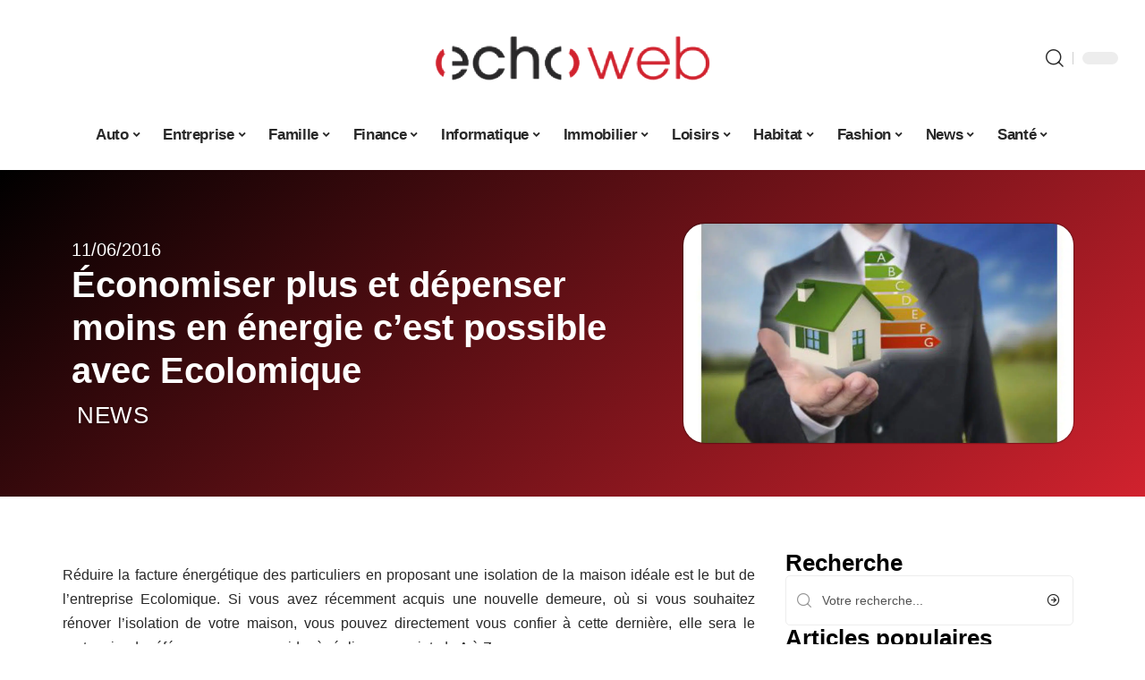

--- FILE ---
content_type: text/html; charset=UTF-8
request_url: https://www.echo-web.fr/economiser-plus-et-depenser-moins-en-energie/
body_size: 32234
content:
<!DOCTYPE html>
<html lang="fr-FR">
<head><meta charset="UTF-8"><script>if(navigator.userAgent.match(/MSIE|Internet Explorer/i)||navigator.userAgent.match(/Trident\/7\..*?rv:11/i)){var href=document.location.href;if(!href.match(/[?&]nowprocket/)){if(href.indexOf("?")==-1){if(href.indexOf("#")==-1){document.location.href=href+"?nowprocket=1"}else{document.location.href=href.replace("#","?nowprocket=1#")}}else{if(href.indexOf("#")==-1){document.location.href=href+"&nowprocket=1"}else{document.location.href=href.replace("#","&nowprocket=1#")}}}}</script><script>(()=>{class RocketLazyLoadScripts{constructor(){this.v="2.0.4",this.userEvents=["keydown","keyup","mousedown","mouseup","mousemove","mouseover","mouseout","touchmove","touchstart","touchend","touchcancel","wheel","click","dblclick","input"],this.attributeEvents=["onblur","onclick","oncontextmenu","ondblclick","onfocus","onmousedown","onmouseenter","onmouseleave","onmousemove","onmouseout","onmouseover","onmouseup","onmousewheel","onscroll","onsubmit"]}async t(){this.i(),this.o(),/iP(ad|hone)/.test(navigator.userAgent)&&this.h(),this.u(),this.l(this),this.m(),this.k(this),this.p(this),this._(),await Promise.all([this.R(),this.L()]),this.lastBreath=Date.now(),this.S(this),this.P(),this.D(),this.O(),this.M(),await this.C(this.delayedScripts.normal),await this.C(this.delayedScripts.defer),await this.C(this.delayedScripts.async),await this.T(),await this.F(),await this.j(),await this.A(),window.dispatchEvent(new Event("rocket-allScriptsLoaded")),this.everythingLoaded=!0,this.lastTouchEnd&&await new Promise(t=>setTimeout(t,500-Date.now()+this.lastTouchEnd)),this.I(),this.H(),this.U(),this.W()}i(){this.CSPIssue=sessionStorage.getItem("rocketCSPIssue"),document.addEventListener("securitypolicyviolation",t=>{this.CSPIssue||"script-src-elem"!==t.violatedDirective||"data"!==t.blockedURI||(this.CSPIssue=!0,sessionStorage.setItem("rocketCSPIssue",!0))},{isRocket:!0})}o(){window.addEventListener("pageshow",t=>{this.persisted=t.persisted,this.realWindowLoadedFired=!0},{isRocket:!0}),window.addEventListener("pagehide",()=>{this.onFirstUserAction=null},{isRocket:!0})}h(){let t;function e(e){t=e}window.addEventListener("touchstart",e,{isRocket:!0}),window.addEventListener("touchend",function i(o){o.changedTouches[0]&&t.changedTouches[0]&&Math.abs(o.changedTouches[0].pageX-t.changedTouches[0].pageX)<10&&Math.abs(o.changedTouches[0].pageY-t.changedTouches[0].pageY)<10&&o.timeStamp-t.timeStamp<200&&(window.removeEventListener("touchstart",e,{isRocket:!0}),window.removeEventListener("touchend",i,{isRocket:!0}),"INPUT"===o.target.tagName&&"text"===o.target.type||(o.target.dispatchEvent(new TouchEvent("touchend",{target:o.target,bubbles:!0})),o.target.dispatchEvent(new MouseEvent("mouseover",{target:o.target,bubbles:!0})),o.target.dispatchEvent(new PointerEvent("click",{target:o.target,bubbles:!0,cancelable:!0,detail:1,clientX:o.changedTouches[0].clientX,clientY:o.changedTouches[0].clientY})),event.preventDefault()))},{isRocket:!0})}q(t){this.userActionTriggered||("mousemove"!==t.type||this.firstMousemoveIgnored?"keyup"===t.type||"mouseover"===t.type||"mouseout"===t.type||(this.userActionTriggered=!0,this.onFirstUserAction&&this.onFirstUserAction()):this.firstMousemoveIgnored=!0),"click"===t.type&&t.preventDefault(),t.stopPropagation(),t.stopImmediatePropagation(),"touchstart"===this.lastEvent&&"touchend"===t.type&&(this.lastTouchEnd=Date.now()),"click"===t.type&&(this.lastTouchEnd=0),this.lastEvent=t.type,t.composedPath&&t.composedPath()[0].getRootNode()instanceof ShadowRoot&&(t.rocketTarget=t.composedPath()[0]),this.savedUserEvents.push(t)}u(){this.savedUserEvents=[],this.userEventHandler=this.q.bind(this),this.userEvents.forEach(t=>window.addEventListener(t,this.userEventHandler,{passive:!1,isRocket:!0})),document.addEventListener("visibilitychange",this.userEventHandler,{isRocket:!0})}U(){this.userEvents.forEach(t=>window.removeEventListener(t,this.userEventHandler,{passive:!1,isRocket:!0})),document.removeEventListener("visibilitychange",this.userEventHandler,{isRocket:!0}),this.savedUserEvents.forEach(t=>{(t.rocketTarget||t.target).dispatchEvent(new window[t.constructor.name](t.type,t))})}m(){const t="return false",e=Array.from(this.attributeEvents,t=>"data-rocket-"+t),i="["+this.attributeEvents.join("],[")+"]",o="[data-rocket-"+this.attributeEvents.join("],[data-rocket-")+"]",s=(e,i,o)=>{o&&o!==t&&(e.setAttribute("data-rocket-"+i,o),e["rocket"+i]=new Function("event",o),e.setAttribute(i,t))};new MutationObserver(t=>{for(const n of t)"attributes"===n.type&&(n.attributeName.startsWith("data-rocket-")||this.everythingLoaded?n.attributeName.startsWith("data-rocket-")&&this.everythingLoaded&&this.N(n.target,n.attributeName.substring(12)):s(n.target,n.attributeName,n.target.getAttribute(n.attributeName))),"childList"===n.type&&n.addedNodes.forEach(t=>{if(t.nodeType===Node.ELEMENT_NODE)if(this.everythingLoaded)for(const i of[t,...t.querySelectorAll(o)])for(const t of i.getAttributeNames())e.includes(t)&&this.N(i,t.substring(12));else for(const e of[t,...t.querySelectorAll(i)])for(const t of e.getAttributeNames())this.attributeEvents.includes(t)&&s(e,t,e.getAttribute(t))})}).observe(document,{subtree:!0,childList:!0,attributeFilter:[...this.attributeEvents,...e]})}I(){this.attributeEvents.forEach(t=>{document.querySelectorAll("[data-rocket-"+t+"]").forEach(e=>{this.N(e,t)})})}N(t,e){const i=t.getAttribute("data-rocket-"+e);i&&(t.setAttribute(e,i),t.removeAttribute("data-rocket-"+e))}k(t){Object.defineProperty(HTMLElement.prototype,"onclick",{get(){return this.rocketonclick||null},set(e){this.rocketonclick=e,this.setAttribute(t.everythingLoaded?"onclick":"data-rocket-onclick","this.rocketonclick(event)")}})}S(t){function e(e,i){let o=e[i];e[i]=null,Object.defineProperty(e,i,{get:()=>o,set(s){t.everythingLoaded?o=s:e["rocket"+i]=o=s}})}e(document,"onreadystatechange"),e(window,"onload"),e(window,"onpageshow");try{Object.defineProperty(document,"readyState",{get:()=>t.rocketReadyState,set(e){t.rocketReadyState=e},configurable:!0}),document.readyState="loading"}catch(t){console.log("WPRocket DJE readyState conflict, bypassing")}}l(t){this.originalAddEventListener=EventTarget.prototype.addEventListener,this.originalRemoveEventListener=EventTarget.prototype.removeEventListener,this.savedEventListeners=[],EventTarget.prototype.addEventListener=function(e,i,o){o&&o.isRocket||!t.B(e,this)&&!t.userEvents.includes(e)||t.B(e,this)&&!t.userActionTriggered||e.startsWith("rocket-")||t.everythingLoaded?t.originalAddEventListener.call(this,e,i,o):(t.savedEventListeners.push({target:this,remove:!1,type:e,func:i,options:o}),"mouseenter"!==e&&"mouseleave"!==e||t.originalAddEventListener.call(this,e,t.savedUserEvents.push,o))},EventTarget.prototype.removeEventListener=function(e,i,o){o&&o.isRocket||!t.B(e,this)&&!t.userEvents.includes(e)||t.B(e,this)&&!t.userActionTriggered||e.startsWith("rocket-")||t.everythingLoaded?t.originalRemoveEventListener.call(this,e,i,o):t.savedEventListeners.push({target:this,remove:!0,type:e,func:i,options:o})}}J(t,e){this.savedEventListeners=this.savedEventListeners.filter(i=>{let o=i.type,s=i.target||window;return e!==o||t!==s||(this.B(o,s)&&(i.type="rocket-"+o),this.$(i),!1)})}H(){EventTarget.prototype.addEventListener=this.originalAddEventListener,EventTarget.prototype.removeEventListener=this.originalRemoveEventListener,this.savedEventListeners.forEach(t=>this.$(t))}$(t){t.remove?this.originalRemoveEventListener.call(t.target,t.type,t.func,t.options):this.originalAddEventListener.call(t.target,t.type,t.func,t.options)}p(t){let e;function i(e){return t.everythingLoaded?e:e.split(" ").map(t=>"load"===t||t.startsWith("load.")?"rocket-jquery-load":t).join(" ")}function o(o){function s(e){const s=o.fn[e];o.fn[e]=o.fn.init.prototype[e]=function(){return this[0]===window&&t.userActionTriggered&&("string"==typeof arguments[0]||arguments[0]instanceof String?arguments[0]=i(arguments[0]):"object"==typeof arguments[0]&&Object.keys(arguments[0]).forEach(t=>{const e=arguments[0][t];delete arguments[0][t],arguments[0][i(t)]=e})),s.apply(this,arguments),this}}if(o&&o.fn&&!t.allJQueries.includes(o)){const e={DOMContentLoaded:[],"rocket-DOMContentLoaded":[]};for(const t in e)document.addEventListener(t,()=>{e[t].forEach(t=>t())},{isRocket:!0});o.fn.ready=o.fn.init.prototype.ready=function(i){function s(){parseInt(o.fn.jquery)>2?setTimeout(()=>i.bind(document)(o)):i.bind(document)(o)}return"function"==typeof i&&(t.realDomReadyFired?!t.userActionTriggered||t.fauxDomReadyFired?s():e["rocket-DOMContentLoaded"].push(s):e.DOMContentLoaded.push(s)),o([])},s("on"),s("one"),s("off"),t.allJQueries.push(o)}e=o}t.allJQueries=[],o(window.jQuery),Object.defineProperty(window,"jQuery",{get:()=>e,set(t){o(t)}})}P(){const t=new Map;document.write=document.writeln=function(e){const i=document.currentScript,o=document.createRange(),s=i.parentElement;let n=t.get(i);void 0===n&&(n=i.nextSibling,t.set(i,n));const c=document.createDocumentFragment();o.setStart(c,0),c.appendChild(o.createContextualFragment(e)),s.insertBefore(c,n)}}async R(){return new Promise(t=>{this.userActionTriggered?t():this.onFirstUserAction=t})}async L(){return new Promise(t=>{document.addEventListener("DOMContentLoaded",()=>{this.realDomReadyFired=!0,t()},{isRocket:!0})})}async j(){return this.realWindowLoadedFired?Promise.resolve():new Promise(t=>{window.addEventListener("load",t,{isRocket:!0})})}M(){this.pendingScripts=[];this.scriptsMutationObserver=new MutationObserver(t=>{for(const e of t)e.addedNodes.forEach(t=>{"SCRIPT"!==t.tagName||t.noModule||t.isWPRocket||this.pendingScripts.push({script:t,promise:new Promise(e=>{const i=()=>{const i=this.pendingScripts.findIndex(e=>e.script===t);i>=0&&this.pendingScripts.splice(i,1),e()};t.addEventListener("load",i,{isRocket:!0}),t.addEventListener("error",i,{isRocket:!0}),setTimeout(i,1e3)})})})}),this.scriptsMutationObserver.observe(document,{childList:!0,subtree:!0})}async F(){await this.X(),this.pendingScripts.length?(await this.pendingScripts[0].promise,await this.F()):this.scriptsMutationObserver.disconnect()}D(){this.delayedScripts={normal:[],async:[],defer:[]},document.querySelectorAll("script[type$=rocketlazyloadscript]").forEach(t=>{t.hasAttribute("data-rocket-src")?t.hasAttribute("async")&&!1!==t.async?this.delayedScripts.async.push(t):t.hasAttribute("defer")&&!1!==t.defer||"module"===t.getAttribute("data-rocket-type")?this.delayedScripts.defer.push(t):this.delayedScripts.normal.push(t):this.delayedScripts.normal.push(t)})}async _(){await this.L();let t=[];document.querySelectorAll("script[type$=rocketlazyloadscript][data-rocket-src]").forEach(e=>{let i=e.getAttribute("data-rocket-src");if(i&&!i.startsWith("data:")){i.startsWith("//")&&(i=location.protocol+i);try{const o=new URL(i).origin;o!==location.origin&&t.push({src:o,crossOrigin:e.crossOrigin||"module"===e.getAttribute("data-rocket-type")})}catch(t){}}}),t=[...new Map(t.map(t=>[JSON.stringify(t),t])).values()],this.Y(t,"preconnect")}async G(t){if(await this.K(),!0!==t.noModule||!("noModule"in HTMLScriptElement.prototype))return new Promise(e=>{let i;function o(){(i||t).setAttribute("data-rocket-status","executed"),e()}try{if(navigator.userAgent.includes("Firefox/")||""===navigator.vendor||this.CSPIssue)i=document.createElement("script"),[...t.attributes].forEach(t=>{let e=t.nodeName;"type"!==e&&("data-rocket-type"===e&&(e="type"),"data-rocket-src"===e&&(e="src"),i.setAttribute(e,t.nodeValue))}),t.text&&(i.text=t.text),t.nonce&&(i.nonce=t.nonce),i.hasAttribute("src")?(i.addEventListener("load",o,{isRocket:!0}),i.addEventListener("error",()=>{i.setAttribute("data-rocket-status","failed-network"),e()},{isRocket:!0}),setTimeout(()=>{i.isConnected||e()},1)):(i.text=t.text,o()),i.isWPRocket=!0,t.parentNode.replaceChild(i,t);else{const i=t.getAttribute("data-rocket-type"),s=t.getAttribute("data-rocket-src");i?(t.type=i,t.removeAttribute("data-rocket-type")):t.removeAttribute("type"),t.addEventListener("load",o,{isRocket:!0}),t.addEventListener("error",i=>{this.CSPIssue&&i.target.src.startsWith("data:")?(console.log("WPRocket: CSP fallback activated"),t.removeAttribute("src"),this.G(t).then(e)):(t.setAttribute("data-rocket-status","failed-network"),e())},{isRocket:!0}),s?(t.fetchPriority="high",t.removeAttribute("data-rocket-src"),t.src=s):t.src="data:text/javascript;base64,"+window.btoa(unescape(encodeURIComponent(t.text)))}}catch(i){t.setAttribute("data-rocket-status","failed-transform"),e()}});t.setAttribute("data-rocket-status","skipped")}async C(t){const e=t.shift();return e?(e.isConnected&&await this.G(e),this.C(t)):Promise.resolve()}O(){this.Y([...this.delayedScripts.normal,...this.delayedScripts.defer,...this.delayedScripts.async],"preload")}Y(t,e){this.trash=this.trash||[];let i=!0;var o=document.createDocumentFragment();t.forEach(t=>{const s=t.getAttribute&&t.getAttribute("data-rocket-src")||t.src;if(s&&!s.startsWith("data:")){const n=document.createElement("link");n.href=s,n.rel=e,"preconnect"!==e&&(n.as="script",n.fetchPriority=i?"high":"low"),t.getAttribute&&"module"===t.getAttribute("data-rocket-type")&&(n.crossOrigin=!0),t.crossOrigin&&(n.crossOrigin=t.crossOrigin),t.integrity&&(n.integrity=t.integrity),t.nonce&&(n.nonce=t.nonce),o.appendChild(n),this.trash.push(n),i=!1}}),document.head.appendChild(o)}W(){this.trash.forEach(t=>t.remove())}async T(){try{document.readyState="interactive"}catch(t){}this.fauxDomReadyFired=!0;try{await this.K(),this.J(document,"readystatechange"),document.dispatchEvent(new Event("rocket-readystatechange")),await this.K(),document.rocketonreadystatechange&&document.rocketonreadystatechange(),await this.K(),this.J(document,"DOMContentLoaded"),document.dispatchEvent(new Event("rocket-DOMContentLoaded")),await this.K(),this.J(window,"DOMContentLoaded"),window.dispatchEvent(new Event("rocket-DOMContentLoaded"))}catch(t){console.error(t)}}async A(){try{document.readyState="complete"}catch(t){}try{await this.K(),this.J(document,"readystatechange"),document.dispatchEvent(new Event("rocket-readystatechange")),await this.K(),document.rocketonreadystatechange&&document.rocketonreadystatechange(),await this.K(),this.J(window,"load"),window.dispatchEvent(new Event("rocket-load")),await this.K(),window.rocketonload&&window.rocketonload(),await this.K(),this.allJQueries.forEach(t=>t(window).trigger("rocket-jquery-load")),await this.K(),this.J(window,"pageshow");const t=new Event("rocket-pageshow");t.persisted=this.persisted,window.dispatchEvent(t),await this.K(),window.rocketonpageshow&&window.rocketonpageshow({persisted:this.persisted})}catch(t){console.error(t)}}async K(){Date.now()-this.lastBreath>45&&(await this.X(),this.lastBreath=Date.now())}async X(){return document.hidden?new Promise(t=>setTimeout(t)):new Promise(t=>requestAnimationFrame(t))}B(t,e){return e===document&&"readystatechange"===t||(e===document&&"DOMContentLoaded"===t||(e===window&&"DOMContentLoaded"===t||(e===window&&"load"===t||e===window&&"pageshow"===t)))}static run(){(new RocketLazyLoadScripts).t()}}RocketLazyLoadScripts.run()})();</script>
    
    <meta http-equiv="X-UA-Compatible" content="IE=edge">
    <meta name="viewport" content="width=device-width, initial-scale=1">
    <link rel="profile" href="https://gmpg.org/xfn/11">
	<meta name='robots' content='index, follow, max-image-preview:large, max-snippet:-1, max-video-preview:-1' />
            <link rel="apple-touch-icon" href="https://www.echo-web.fr/wp-content/uploads/echo-web.fr-512x512_2-1.png"/>
		            <meta name="msapplication-TileColor" content="#ffffff">
            <meta name="msapplication-TileImage" content="https://www.echo-web.fr/wp-content/uploads/echo-web.fr-512x512_2-1.png"/>
		<meta http-equiv="Content-Security-Policy" content="upgrade-insecure-requests">

	<!-- This site is optimized with the Yoast SEO plugin v26.8 - https://yoast.com/product/yoast-seo-wordpress/ -->
	<title>Économiser plus et dépenser moins en énergie c’est possible avec Ecolomique - Echo Web</title>
	<link rel="canonical" href="https://www.echo-web.fr/economiser-plus-et-depenser-moins-en-energie/" />
	<meta property="og:locale" content="fr_FR" />
	<meta property="og:type" content="article" />
	<meta property="og:title" content="Économiser plus et dépenser moins en énergie c’est possible avec Ecolomique - Echo Web" />
	<meta property="og:description" content="Réduire la facture énergétique des particuliers en proposant une isolation de la maison idéale est le but de l&rsquo;entreprise Ecolomique. Si vous avez récemment acquis une nouvelle demeure, où si vous souhaitez rénover l’isolation de votre maison, vous pouvez directement vous confier à cette dernière, elle sera le partenaire de référence pour vous aider à [&hellip;]" />
	<meta property="og:url" content="https://www.echo-web.fr/economiser-plus-et-depenser-moins-en-energie/" />
	<meta property="og:site_name" content="Echo Web" />
	<meta property="article:published_time" content="2016-06-11T11:27:05+00:00" />
	<meta property="article:modified_time" content="2024-02-14T09:32:36+00:00" />
	<meta property="og:image" content="https://www.echo-web.fr/wp-content/uploads/2016/06/Réduire-la-consommation-d’énergie.jpg" />
	<meta property="og:image:width" content="1520" />
	<meta property="og:image:height" content="855" />
	<meta property="og:image:type" content="image/jpeg" />
	<meta name="author" content="smartuser" />
	<meta name="twitter:label1" content="Écrit par" />
	<meta name="twitter:data1" content="smartuser" />
	<meta name="twitter:label2" content="Durée de lecture estimée" />
	<meta name="twitter:data2" content="2 minutes" />
	<script type="application/ld+json" class="yoast-schema-graph">{"@context":"https://schema.org","@graph":[{"@type":"Article","@id":"https://www.echo-web.fr/economiser-plus-et-depenser-moins-en-energie/#article","isPartOf":{"@id":"https://www.echo-web.fr/economiser-plus-et-depenser-moins-en-energie/"},"author":{"name":"smartuser","@id":"https://www.echo-web.fr/#/schema/person/63e4a11db3cfa666bfb44f21d47dfecd"},"headline":"Économiser plus et dépenser moins en énergie c’est possible avec Ecolomique","datePublished":"2016-06-11T11:27:05+00:00","dateModified":"2024-02-14T09:32:36+00:00","mainEntityOfPage":{"@id":"https://www.echo-web.fr/economiser-plus-et-depenser-moins-en-energie/"},"wordCount":483,"image":{"@id":"https://www.echo-web.fr/economiser-plus-et-depenser-moins-en-energie/#primaryimage"},"thumbnailUrl":"https://www.echo-web.fr/wp-content/uploads/2016/06/Réduire-la-consommation-d’énergie.jpg","articleSection":["News"],"inLanguage":"fr-FR"},{"@type":"WebPage","@id":"https://www.echo-web.fr/economiser-plus-et-depenser-moins-en-energie/","url":"https://www.echo-web.fr/economiser-plus-et-depenser-moins-en-energie/","name":"Économiser plus et dépenser moins en énergie c’est possible avec Ecolomique - Echo Web","isPartOf":{"@id":"https://www.echo-web.fr/#website"},"primaryImageOfPage":{"@id":"https://www.echo-web.fr/economiser-plus-et-depenser-moins-en-energie/#primaryimage"},"image":{"@id":"https://www.echo-web.fr/economiser-plus-et-depenser-moins-en-energie/#primaryimage"},"thumbnailUrl":"https://www.echo-web.fr/wp-content/uploads/2016/06/Réduire-la-consommation-d’énergie.jpg","datePublished":"2016-06-11T11:27:05+00:00","dateModified":"2024-02-14T09:32:36+00:00","author":{"@id":"https://www.echo-web.fr/#/schema/person/63e4a11db3cfa666bfb44f21d47dfecd"},"breadcrumb":{"@id":"https://www.echo-web.fr/economiser-plus-et-depenser-moins-en-energie/#breadcrumb"},"inLanguage":"fr-FR","potentialAction":[{"@type":"ReadAction","target":["https://www.echo-web.fr/economiser-plus-et-depenser-moins-en-energie/"]}]},{"@type":"ImageObject","inLanguage":"fr-FR","@id":"https://www.echo-web.fr/economiser-plus-et-depenser-moins-en-energie/#primaryimage","url":"https://www.echo-web.fr/wp-content/uploads/2016/06/Réduire-la-consommation-d’énergie.jpg","contentUrl":"https://www.echo-web.fr/wp-content/uploads/2016/06/Réduire-la-consommation-d’énergie.jpg","width":1520,"height":855,"caption":"ecolomique renove"},{"@type":"BreadcrumbList","@id":"https://www.echo-web.fr/economiser-plus-et-depenser-moins-en-energie/#breadcrumb","itemListElement":[{"@type":"ListItem","position":1,"name":"Accueil","item":"https://www.echo-web.fr/"},{"@type":"ListItem","position":2,"name":"Économiser plus et dépenser moins en énergie c’est possible avec Ecolomique"}]},{"@type":"WebSite","@id":"https://www.echo-web.fr/#website","url":"https://www.echo-web.fr/","name":"Echo Web","description":"Toutes les news du web triées sur le volet","potentialAction":[{"@type":"SearchAction","target":{"@type":"EntryPoint","urlTemplate":"https://www.echo-web.fr/?s={search_term_string}"},"query-input":{"@type":"PropertyValueSpecification","valueRequired":true,"valueName":"search_term_string"}}],"inLanguage":"fr-FR"},{"@type":"Person","@id":"https://www.echo-web.fr/#/schema/person/63e4a11db3cfa666bfb44f21d47dfecd","name":"smartuser","image":{"@type":"ImageObject","inLanguage":"fr-FR","@id":"https://www.echo-web.fr/#/schema/person/image/","url":"https://secure.gravatar.com/avatar/9b2fa3fec98797e137a730810716b5cf0ad0cb447d4699632349b1952301bd22?s=96&d=mm&r=g","contentUrl":"https://secure.gravatar.com/avatar/9b2fa3fec98797e137a730810716b5cf0ad0cb447d4699632349b1952301bd22?s=96&d=mm&r=g","caption":"smartuser"}}]}</script>
	<!-- / Yoast SEO plugin. -->


<link rel="alternate" type="application/rss+xml" title="Echo Web &raquo; Flux" href="https://www.echo-web.fr/feed/" />
<link rel="alternate" title="oEmbed (JSON)" type="application/json+oembed" href="https://www.echo-web.fr/wp-json/oembed/1.0/embed?url=https%3A%2F%2Fwww.echo-web.fr%2Feconomiser-plus-et-depenser-moins-en-energie%2F" />
<link rel="alternate" title="oEmbed (XML)" type="text/xml+oembed" href="https://www.echo-web.fr/wp-json/oembed/1.0/embed?url=https%3A%2F%2Fwww.echo-web.fr%2Feconomiser-plus-et-depenser-moins-en-energie%2F&#038;format=xml" />
<style id='wp-img-auto-sizes-contain-inline-css'>
img:is([sizes=auto i],[sizes^="auto," i]){contain-intrinsic-size:3000px 1500px}
/*# sourceURL=wp-img-auto-sizes-contain-inline-css */
</style>
<link data-minify="1" rel='stylesheet' id='global-tweaks-css' href='https://www.echo-web.fr/wp-content/cache/min/1/wp-content/plugins/zz-awp-optimize/assets/css/global-tweaks.css?ver=1769173576' media='all' />
<link data-minify="1" rel='stylesheet' id='theme-tweaks-css' href='https://www.echo-web.fr/wp-content/cache/min/1/wp-content/plugins/zz-awp-optimize/inc/themes/foxiz/assets/css/tweaks.css?ver=1769173576' media='all' />
<link data-minify="1" rel='stylesheet' id='font-system-css' href='https://www.echo-web.fr/wp-content/cache/min/1/wp-content/plugins/zz-awp-optimize/assets/css/font-system.css?ver=1769173576' media='all' />
<style id='wp-emoji-styles-inline-css'>

	img.wp-smiley, img.emoji {
		display: inline !important;
		border: none !important;
		box-shadow: none !important;
		height: 1em !important;
		width: 1em !important;
		margin: 0 0.07em !important;
		vertical-align: -0.1em !important;
		background: none !important;
		padding: 0 !important;
	}
/*# sourceURL=wp-emoji-styles-inline-css */
</style>
<link rel='stylesheet' id='elementor-frontend-css' href='https://www.echo-web.fr/wp-content/plugins/elementor/assets/css/frontend.min.css?ver=3.34.2' media='all' />
<link rel='stylesheet' id='elementor-post-20223-css' href='https://www.echo-web.fr/wp-content/uploads/elementor/css/post-20223.css?ver=1769173575' media='all' />
<link rel='stylesheet' id='elementor-post-20638-css' href='https://www.echo-web.fr/wp-content/uploads/elementor/css/post-20638.css?ver=1769173578' media='all' />
<link data-minify="1" rel='stylesheet' id='foxiz-main-css' href='https://www.echo-web.fr/wp-content/cache/min/1/wp-content/themes/foxiz/assets/css/main.css?ver=1769173576' media='all' />
<link data-minify="1" rel='stylesheet' id='foxiz-print-css' href='https://www.echo-web.fr/wp-content/cache/min/1/wp-content/themes/foxiz/assets/css/print.css?ver=1769173576' media='all' />
<link rel='stylesheet' id='foxiz-style-css' href='https://www.echo-web.fr/wp-content/themes/foxiz-child-019/style.css?ver=1.8.1' media='all' />
<style id='foxiz-style-inline-css'>
:root {--g-color :#D1222E;--g-color-90 :#D1222Ee6;}[data-theme="dark"].is-hd-4 {--nav-bg: #191c20;--nav-bg-from: #191c20;--nav-bg-to: #191c20;}[data-theme="dark"].is-hd-5, [data-theme="dark"].is-hd-5:not(.sticky-on) {--nav-bg: #191c20;--nav-bg-from: #191c20;--nav-bg-to: #191c20;}:root {--max-width-wo-sb : 860px;--hyperlink-line-color :var(--g-color);}.search-header:before { background-repeat : no-repeat;background-size : cover;background-attachment : scroll;background-position : center center;}[data-theme="dark"] .search-header:before { background-repeat : no-repeat;background-size : cover;background-attachment : scroll;background-position : center center;}.footer-has-bg { background-color : #88888812;}#amp-mobile-version-switcher { display: none; }
/*# sourceURL=foxiz-style-inline-css */
</style>
<link data-minify="1" rel='stylesheet' id='foxiz-parent-css' href='https://www.echo-web.fr/wp-content/cache/min/1/wp-content/themes/foxiz/style.css?ver=1769173576' media='all' />
<link rel='stylesheet' id='foxiz-child-css' href='https://www.echo-web.fr/wp-content/themes/foxiz-child-019/style.css?ver=1756830776' media='all' />
<link data-minify="1" rel='stylesheet' id='foxiz-theme019-color-css' href='https://www.echo-web.fr/wp-content/cache/min/1/wp-content/themes/foxiz-child-019/style-theme019-color.css?ver=1769173576' media='all' />
<link data-minify="1" rel='stylesheet' id='foxiz-theme019-general-css' href='https://www.echo-web.fr/wp-content/cache/min/1/wp-content/themes/foxiz-child-019/style-theme019-general.css?ver=1769173576' media='all' />
<link data-minify="1" rel='stylesheet' id='foxiz-theme019-css' href='https://www.echo-web.fr/wp-content/cache/min/1/wp-content/themes/foxiz-child-019/style-theme019.css?ver=1769173576' media='all' />
<link data-minify="1" rel='stylesheet' id='foxiz-contact-css' href='https://www.echo-web.fr/wp-content/cache/min/1/wp-content/themes/foxiz-child-019/style-contact.css?ver=1769173576' media='all' />
<link data-minify="1" rel='stylesheet' id='foxiz-custom-css' href='https://www.echo-web.fr/wp-content/cache/min/1/wp-content/themes/foxiz-child-019/style-custom.css?ver=1769173576' media='all' />
<style id='rocket-lazyload-inline-css'>
.rll-youtube-player{position:relative;padding-bottom:56.23%;height:0;overflow:hidden;max-width:100%;}.rll-youtube-player:focus-within{outline: 2px solid currentColor;outline-offset: 5px;}.rll-youtube-player iframe{position:absolute;top:0;left:0;width:100%;height:100%;z-index:100;background:0 0}.rll-youtube-player img{bottom:0;display:block;left:0;margin:auto;max-width:100%;width:100%;position:absolute;right:0;top:0;border:none;height:auto;-webkit-transition:.4s all;-moz-transition:.4s all;transition:.4s all}.rll-youtube-player img:hover{-webkit-filter:brightness(75%)}.rll-youtube-player .play{height:100%;width:100%;left:0;top:0;position:absolute;background:var(--wpr-bg-110555c9-5103-4d4c-8f7e-6fa6d2cc32de) no-repeat center;background-color: transparent !important;cursor:pointer;border:none;}.wp-embed-responsive .wp-has-aspect-ratio .rll-youtube-player{position:absolute;padding-bottom:0;width:100%;height:100%;top:0;bottom:0;left:0;right:0}
/*# sourceURL=rocket-lazyload-inline-css */
</style>
<script src="https://www.echo-web.fr/wp-includes/js/jquery/jquery.min.js?ver=3.7.1" id="jquery-core-js" data-rocket-defer defer></script>
<script src="https://www.echo-web.fr/wp-includes/js/jquery/jquery-migrate.min.js?ver=3.4.1" id="jquery-migrate-js" data-rocket-defer defer></script>
<link rel="https://api.w.org/" href="https://www.echo-web.fr/wp-json/" /><link rel="alternate" title="JSON" type="application/json" href="https://www.echo-web.fr/wp-json/wp/v2/posts/3658" /><meta name="generator" content="WordPress 6.9" />
<link rel='shortlink' href='https://www.echo-web.fr/?p=3658' />
<link rel="EditURI" type="application/rsd+xml" title="RSD" href="https://www.echo-web.fr/send.php?rsd" />
<!-- Google tag (gtag.js) -->
<script type="rocketlazyloadscript" async data-rocket-src="https://www.googletagmanager.com/gtag/js?id=G-7F48LPL3LT"></script>
<script type="rocketlazyloadscript">
  window.dataLayer = window.dataLayer || [];
  function gtag(){dataLayer.push(arguments);}
  gtag('js', new Date());

  gtag('config', 'G-7F48LPL3LT');
</script>
<link rel="icon" type="image/png" href="/wp-content/uploads/fbrfg/favicon-96x96.png" sizes="96x96" />
<link rel="icon" type="image/svg+xml" href="/wp-content/uploads/fbrfg/favicon.svg" />
<link rel="shortcut icon" href="/wp-content/uploads/fbrfg/favicon.ico" />
<link rel="apple-touch-icon" sizes="180x180" href="/wp-content/uploads/fbrfg/apple-touch-icon.png" />
<link rel="manifest" href="/wp-content/uploads/fbrfg/site.webmanifest" /><style>
        .elementor-widget-sidebar {
            position: sticky !important;
            top: 20px !important;
        }
    </style><meta name="generator" content="Elementor 3.34.2; features: e_font_icon_svg, additional_custom_breakpoints; settings: css_print_method-external, google_font-enabled, font_display-swap">
			<style>
				.e-con.e-parent:nth-of-type(n+4):not(.e-lazyloaded):not(.e-no-lazyload),
				.e-con.e-parent:nth-of-type(n+4):not(.e-lazyloaded):not(.e-no-lazyload) * {
					background-image: none !important;
				}
				@media screen and (max-height: 1024px) {
					.e-con.e-parent:nth-of-type(n+3):not(.e-lazyloaded):not(.e-no-lazyload),
					.e-con.e-parent:nth-of-type(n+3):not(.e-lazyloaded):not(.e-no-lazyload) * {
						background-image: none !important;
					}
				}
				@media screen and (max-height: 640px) {
					.e-con.e-parent:nth-of-type(n+2):not(.e-lazyloaded):not(.e-no-lazyload),
					.e-con.e-parent:nth-of-type(n+2):not(.e-lazyloaded):not(.e-no-lazyload) * {
						background-image: none !important;
					}
				}
			</style>
			<link rel="icon" href="https://www.echo-web.fr/wp-content/uploads/echo-web.fr-512x512_2-2-150x150.png" sizes="32x32" />
<link rel="icon" href="https://www.echo-web.fr/wp-content/uploads/echo-web.fr-512x512_2-2-300x300.png" sizes="192x192" />
<link rel="apple-touch-icon" href="https://www.echo-web.fr/wp-content/uploads/echo-web.fr-512x512_2-2-300x300.png" />
<meta name="msapplication-TileImage" content="https://www.echo-web.fr/wp-content/uploads/echo-web.fr-512x512_2-2-300x300.png" />
<noscript><style id="rocket-lazyload-nojs-css">.rll-youtube-player, [data-lazy-src]{display:none !important;}</style></noscript><style id="wpr-lazyload-bg-container"></style><style id="wpr-lazyload-bg-exclusion"></style>
<noscript>
<style id="wpr-lazyload-bg-nostyle">.rll-youtube-player .play{--wpr-bg-110555c9-5103-4d4c-8f7e-6fa6d2cc32de: url('https://www.echo-web.fr/wp-content/plugins/wp-rocket/assets/img/youtube.png');}</style>
</noscript>
<script type="application/javascript">const rocket_pairs = [{"selector":".rll-youtube-player .play","style":".rll-youtube-player .play{--wpr-bg-110555c9-5103-4d4c-8f7e-6fa6d2cc32de: url('https:\/\/www.echo-web.fr\/wp-content\/plugins\/wp-rocket\/assets\/img\/youtube.png');}","hash":"110555c9-5103-4d4c-8f7e-6fa6d2cc32de","url":"https:\/\/www.echo-web.fr\/wp-content\/plugins\/wp-rocket\/assets\/img\/youtube.png"}]; const rocket_excluded_pairs = [];</script><meta name="generator" content="WP Rocket 3.20.3" data-wpr-features="wpr_lazyload_css_bg_img wpr_delay_js wpr_defer_js wpr_minify_js wpr_lazyload_images wpr_lazyload_iframes wpr_cache_webp wpr_minify_css wpr_desktop" /></head>
<body data-rsssl=1 class="wp-singular post-template-default single single-post postid-3658 single-format-standard wp-embed-responsive wp-theme-foxiz wp-child-theme-foxiz-child-019 elementor-default elementor-kit-20223 menu-ani-1 hover-ani-1 is-rm-1 is-hd-5 is-stemplate is-backtop none-m-backtop is-mstick is-smart-sticky" data-theme="default">
<div data-rocket-location-hash="7e4f4a3adee48df92822953dbaffab3d" class="site-outer">
	        <header data-rocket-location-hash="72b3466cc4fb913b837b2431957584e6" id="site-header" class="header-wrap rb-section header-5 header-fw style-none has-quick-menu">
			        <div data-rocket-location-hash="bf588db960b64fe2d3b70204ea757e70" class="reading-indicator"><span id="reading-progress"></span></div>
		            <div data-rocket-location-hash="eaf1f195b4aae053ed5d930ce5d3c91f" class="logo-sec">
                <div class="logo-sec-inner rb-container edge-padding">
                    <div class="logo-sec-left">
						                    </div>
                    <div class="logo-sec-center">        <div class="logo-wrap is-image-logo site-branding">
            <a href="https://www.echo-web.fr/" class="logo" title="Echo Web">
				<img fetchpriority="high" class="logo-default" data-mode="default" height="400" width="800" src="https://www.echo-web.fr/wp-content/uploads/echo-web.fr-800x400-1.png" srcset="https://www.echo-web.fr/wp-content/uploads/echo-web.fr-800x400-1.png 1x,https://www.echo-web.fr/wp-content/uploads/echo-web.fr-800x400-1.png 2x" alt="Echo Web" decoding="async" loading="eager"><img class="logo-dark" data-mode="dark" height="400" width="800" src="https://www.echo-web.fr/wp-content/uploads/echo-web.fr-800x400-1.png" srcset="https://www.echo-web.fr/wp-content/uploads/echo-web.fr-800x400-1.png 1x,https://www.echo-web.fr/wp-content/uploads/echo-web.fr-800x400-1.png 2x" alt="Echo Web" decoding="async" loading="eager">            </a>
        </div>
		</div>
                    <div class="logo-sec-right">
                        <div class="navbar-right">
							        <div class="wnav-holder w-header-search header-dropdown-outer">
            <a href="#" data-title="Recherche" class="icon-holder header-element search-btn search-trigger" aria-label="search">
				<i class="rbi rbi-search wnav-icon" aria-hidden="true"></i>				            </a>
			                <div class="header-dropdown">
                    <div class="header-search-form">
						        <form method="get" action="https://www.echo-web.fr/" class="rb-search-form">
            <div class="search-form-inner">
				                    <span class="search-icon"><i class="rbi rbi-search" aria-hidden="true"></i></span>
				                <span class="search-text"><input type="text" class="field" placeholder="Votre recherche..." value="" name="s"/></span>
                <span class="rb-search-submit"><input type="submit" value="Recherche"/>                        <i class="rbi rbi-cright" aria-hidden="true"></i></span>
            </div>
        </form>
							                    </div>
                </div>
			        </div>
		        <div class="dark-mode-toggle-wrap">
            <div class="dark-mode-toggle">
                <span class="dark-mode-slide">
                    <i class="dark-mode-slide-btn mode-icon-dark" data-title="Mode lumière"><svg class="svg-icon svg-mode-dark" aria-hidden="true" role="img" focusable="false" xmlns="http://www.w3.org/2000/svg" viewBox="0 0 512 512"><path fill="currentColor" d="M507.681,209.011c-1.297-6.991-7.324-12.111-14.433-12.262c-7.104-0.122-13.347,4.711-14.936,11.643 c-15.26,66.497-73.643,112.94-141.978,112.94c-80.321,0-145.667-65.346-145.667-145.666c0-68.335,46.443-126.718,112.942-141.976 c6.93-1.59,11.791-7.826,11.643-14.934c-0.149-7.108-5.269-13.136-12.259-14.434C287.546,1.454,271.735,0,256,0 C187.62,0,123.333,26.629,74.98,74.981C26.628,123.333,0,187.62,0,256s26.628,132.667,74.98,181.019 C123.333,485.371,187.62,512,256,512s132.667-26.629,181.02-74.981C485.372,388.667,512,324.38,512,256 C512,240.278,510.546,224.469,507.681,209.011z" /></svg></i>
                    <i class="dark-mode-slide-btn mode-icon-default" data-title="Mode sombre"><svg class="svg-icon svg-mode-light" aria-hidden="true" role="img" focusable="false" xmlns="http://www.w3.org/2000/svg" viewBox="0 0 232.447 232.447"><path fill="currentColor" d="M116.211,194.8c-4.143,0-7.5,3.357-7.5,7.5v22.643c0,4.143,3.357,7.5,7.5,7.5s7.5-3.357,7.5-7.5V202.3 C123.711,198.157,120.354,194.8,116.211,194.8z" /><path fill="currentColor" d="M116.211,37.645c4.143,0,7.5-3.357,7.5-7.5V7.505c0-4.143-3.357-7.5-7.5-7.5s-7.5,3.357-7.5,7.5v22.641 C108.711,34.288,112.068,37.645,116.211,37.645z" /><path fill="currentColor" d="M50.054,171.78l-16.016,16.008c-2.93,2.929-2.931,7.677-0.003,10.606c1.465,1.466,3.385,2.198,5.305,2.198 c1.919,0,3.838-0.731,5.302-2.195l16.016-16.008c2.93-2.929,2.931-7.677,0.003-10.606C57.731,168.852,52.982,168.851,50.054,171.78 z" /><path fill="currentColor" d="M177.083,62.852c1.919,0,3.838-0.731,5.302-2.195L198.4,44.649c2.93-2.929,2.931-7.677,0.003-10.606 c-2.93-2.932-7.679-2.931-10.607-0.003l-16.016,16.008c-2.93,2.929-2.931,7.677-0.003,10.607 C173.243,62.12,175.163,62.852,177.083,62.852z" /><path fill="currentColor" d="M37.645,116.224c0-4.143-3.357-7.5-7.5-7.5H7.5c-4.143,0-7.5,3.357-7.5,7.5s3.357,7.5,7.5,7.5h22.645 C34.287,123.724,37.645,120.366,37.645,116.224z" /><path fill="currentColor" d="M224.947,108.724h-22.652c-4.143,0-7.5,3.357-7.5,7.5s3.357,7.5,7.5,7.5h22.652c4.143,0,7.5-3.357,7.5-7.5 S229.09,108.724,224.947,108.724z" /><path fill="currentColor" d="M50.052,60.655c1.465,1.465,3.384,2.197,5.304,2.197c1.919,0,3.839-0.732,5.303-2.196c2.93-2.929,2.93-7.678,0.001-10.606 L44.652,34.042c-2.93-2.93-7.679-2.929-10.606-0.001c-2.93,2.929-2.93,7.678-0.001,10.606L50.052,60.655z" /><path fill="currentColor" d="M182.395,171.782c-2.93-2.929-7.679-2.93-10.606-0.001c-2.93,2.929-2.93,7.678-0.001,10.607l16.007,16.008 c1.465,1.465,3.384,2.197,5.304,2.197c1.919,0,3.839-0.732,5.303-2.196c2.93-2.929,2.93-7.678,0.001-10.607L182.395,171.782z" /><path fill="currentColor" d="M116.22,48.7c-37.232,0-67.523,30.291-67.523,67.523s30.291,67.523,67.523,67.523s67.522-30.291,67.522-67.523 S153.452,48.7,116.22,48.7z M116.22,168.747c-28.962,0-52.523-23.561-52.523-52.523S87.258,63.7,116.22,63.7 c28.961,0,52.522,23.562,52.522,52.523S145.181,168.747,116.22,168.747z" /></svg></i>
                </span>
            </div>
        </div>
		                        </div>
                    </div>
                </div>
            </div>
            <div id="navbar-outer" class="navbar-outer">
                <div id="sticky-holder" class="sticky-holder">
                    <div class="navbar-wrap">
                        <div class="rb-container edge-padding">
                            <div class="navbar-inner">
                                <div class="navbar-center">
									        <nav id="site-navigation" class="main-menu-wrap" aria-label="main menu"><ul id="menu-main-1" class="main-menu rb-menu large-menu" itemscope itemtype="https://www.schema.org/SiteNavigationElement"><li class="menu-item menu-item-type-taxonomy menu-item-object-category menu-item-14341 menu-item-has-children menu-has-child-mega is-child-wide"><a href="https://www.echo-web.fr/auto/"><span>Auto</span></a><div class="mega-dropdown is-mega-category"><div class="rb-container edge-padding"><div class="mega-dropdown-inner"><div class="mega-header mega-header-fw"><span class="h4">Auto</span><a class="mega-link is-meta" href="https://www.echo-web.fr/auto/"><span>Show More</span><i class="rbi rbi-cright" aria-hidden="true"></i></a></div><div id="mega-listing-14341" class="block-wrap block-small block-grid block-grid-small-1 rb-columns rb-col-5 is-gap-10"><div class="block-inner">        <div class="p-wrap p-grid p-grid-small-1" data-pid="20657">
	            <div class="feat-holder overlay-text">
				        <div class="p-featured">
			        <a class="p-flink" href="https://www.echo-web.fr/reussir-a-optimiser-la-montee-en-regime-de-sa-moto-les-raisons-dune-performance-insuffisante/" title="Réussir à optimiser la montée en régime de sa moto : les raisons d&rsquo;une performance insuffisante">
			<img width="330" height="220" src="data:image/svg+xml,%3Csvg%20xmlns='http://www.w3.org/2000/svg'%20viewBox='0%200%20330%20220'%3E%3C/svg%3E" class="featured-img wp-post-image" alt="Jeune homme examinant une moto moderne en extérieur" decoding="async" data-lazy-srcset="https://www.echo-web.fr/wp-content/uploads/jeune-homme-moto-diagnostic-330x220.png 330w, https://www.echo-web.fr/wp-content/uploads/jeune-homme-moto-diagnostic-300x200.png 300w, https://www.echo-web.fr/wp-content/uploads/jeune-homme-moto-diagnostic-768x512.png 768w, https://www.echo-web.fr/wp-content/uploads/jeune-homme-moto-diagnostic-420x280.png 420w, https://www.echo-web.fr/wp-content/uploads/jeune-homme-moto-diagnostic-615x410.png 615w, https://www.echo-web.fr/wp-content/uploads/jeune-homme-moto-diagnostic-860x573.png 860w, https://www.echo-web.fr/wp-content/uploads/jeune-homme-moto-diagnostic.png 1200w" data-lazy-sizes="auto, (max-width: 330px) 100vw, 330px" data-lazy-src="https://www.echo-web.fr/wp-content/uploads/jeune-homme-moto-diagnostic-330x220.png" /><noscript><img loading="lazy" width="330" height="220" src="https://www.echo-web.fr/wp-content/uploads/jeune-homme-moto-diagnostic-330x220.png" class="featured-img wp-post-image" alt="Jeune homme examinant une moto moderne en extérieur" loading="lazy" decoding="async" srcset="https://www.echo-web.fr/wp-content/uploads/jeune-homme-moto-diagnostic-330x220.png 330w, https://www.echo-web.fr/wp-content/uploads/jeune-homme-moto-diagnostic-300x200.png 300w, https://www.echo-web.fr/wp-content/uploads/jeune-homme-moto-diagnostic-768x512.png 768w, https://www.echo-web.fr/wp-content/uploads/jeune-homme-moto-diagnostic-420x280.png 420w, https://www.echo-web.fr/wp-content/uploads/jeune-homme-moto-diagnostic-615x410.png 615w, https://www.echo-web.fr/wp-content/uploads/jeune-homme-moto-diagnostic-860x573.png 860w, https://www.echo-web.fr/wp-content/uploads/jeune-homme-moto-diagnostic.png 1200w" sizes="auto, (max-width: 330px) 100vw, 330px" /></noscript>        </a>
		        </div>
	            </div>
		        <div class="p-content">
			<span class="entry-title h4">        <a class="p-url" href="https://www.echo-web.fr/reussir-a-optimiser-la-montee-en-regime-de-sa-moto-les-raisons-dune-performance-insuffisante/" rel="bookmark">Réussir à optimiser la montée en régime de sa moto : les raisons d&rsquo;une performance insuffisante</a></span>            <div class="p-meta">
                <div class="meta-inner is-meta">
					<span class="meta-el meta-update">
		            <time class="date date-updated" title="2026-01-22T02:04:58+01:00">22 janvier 2026</time>
		        </span>
		                </div>
				            </div>
		        </div>
		        </div>
	        <div class="p-wrap p-grid p-grid-small-1" data-pid="14950">
	            <div class="feat-holder overlay-text">
				        <div class="p-featured">
			        <a class="p-flink" href="https://www.echo-web.fr/combien-de-chevaux-fiscaux-pour-jeune-conducteur/" title="Combien de chevaux fiscaux pour jeune conducteur ?">
			<img width="292" height="220" src="data:image/svg+xml,%3Csvg%20xmlns='http://www.w3.org/2000/svg'%20viewBox='0%200%20292%20220'%3E%3C/svg%3E" class="featured-img wp-post-image" alt="" decoding="async" data-lazy-srcset="https://www.echo-web.fr/wp-content/uploads/df9d2a1b-db11-4f3b-9674-247f19d0b287.png.webp 1232w,https://www.echo-web.fr/wp-content/uploads/df9d2a1b-db11-4f3b-9674-247f19d0b287-300x226.png.webp 300w,https://www.echo-web.fr/wp-content/uploads/df9d2a1b-db11-4f3b-9674-247f19d0b287-1200x904.png.webp 1200w,https://www.echo-web.fr/wp-content/uploads/df9d2a1b-db11-4f3b-9674-247f19d0b287-768x578.png.webp 768w,https://www.echo-web.fr/wp-content/uploads/df9d2a1b-db11-4f3b-9674-247f19d0b287-685x516.png.webp 685w" data-lazy-sizes="auto, (max-width: 292px) 100vw, 292px" data-lazy-src="https://www.echo-web.fr/wp-content/uploads/df9d2a1b-db11-4f3b-9674-247f19d0b287.png.webp" /><noscript><img loading="lazy" width="292" height="220" src="https://www.echo-web.fr/wp-content/uploads/df9d2a1b-db11-4f3b-9674-247f19d0b287.png.webp" class="featured-img wp-post-image" alt="" loading="lazy" decoding="async" srcset="https://www.echo-web.fr/wp-content/uploads/df9d2a1b-db11-4f3b-9674-247f19d0b287.png.webp 1232w,https://www.echo-web.fr/wp-content/uploads/df9d2a1b-db11-4f3b-9674-247f19d0b287-300x226.png.webp 300w,https://www.echo-web.fr/wp-content/uploads/df9d2a1b-db11-4f3b-9674-247f19d0b287-1200x904.png.webp 1200w,https://www.echo-web.fr/wp-content/uploads/df9d2a1b-db11-4f3b-9674-247f19d0b287-768x578.png.webp 768w,https://www.echo-web.fr/wp-content/uploads/df9d2a1b-db11-4f3b-9674-247f19d0b287-685x516.png.webp 685w" sizes="auto, (max-width: 292px) 100vw, 292px" /></noscript>        </a>
		        </div>
	            </div>
		        <div class="p-content">
			<span class="entry-title h4">        <a class="p-url" href="https://www.echo-web.fr/combien-de-chevaux-fiscaux-pour-jeune-conducteur/" rel="bookmark">Combien de chevaux fiscaux pour jeune conducteur ?</a></span>            <div class="p-meta">
                <div class="meta-inner is-meta">
					<span class="meta-el meta-update">
		            <time class="date date-updated" title="2026-01-20T10:04:06+01:00">20 janvier 2026</time>
		        </span>
		                </div>
				            </div>
		        </div>
		        </div>
	        <div class="p-wrap p-grid p-grid-small-1" data-pid="13911">
	            <div class="feat-holder overlay-text">
				        <div class="p-featured">
			        <a class="p-flink" href="https://www.echo-web.fr/acheter-une-voiture-doccasion-pourquoi-passer-par-hop-auto/" title="Acheter une voiture d&rsquo;occasion : pourquoi passer par Hop Auto ?">
			<img width="322" height="220" src="data:image/svg+xml,%3Csvg%20xmlns='http://www.w3.org/2000/svg'%20viewBox='0%200%20322%20220'%3E%3C/svg%3E" class="featured-img wp-post-image" alt="" decoding="async" data-lazy-srcset="https://www.echo-web.fr/wp-content/uploads/c7747722-1837-4681-92d8-897ee5f34509.png.webp 1216w,https://www.echo-web.fr/wp-content/uploads/c7747722-1837-4681-92d8-897ee5f34509-300x205.png.webp 300w,https://www.echo-web.fr/wp-content/uploads/c7747722-1837-4681-92d8-897ee5f34509-1200x821.png.webp 1200w,https://www.echo-web.fr/wp-content/uploads/c7747722-1837-4681-92d8-897ee5f34509-768x525.png.webp 768w,https://www.echo-web.fr/wp-content/uploads/c7747722-1837-4681-92d8-897ee5f34509-754x516.png.webp 754w" data-lazy-sizes="auto, (max-width: 322px) 100vw, 322px" data-lazy-src="https://www.echo-web.fr/wp-content/uploads/c7747722-1837-4681-92d8-897ee5f34509.png.webp" /><noscript><img loading="lazy" width="322" height="220" src="https://www.echo-web.fr/wp-content/uploads/c7747722-1837-4681-92d8-897ee5f34509.png.webp" class="featured-img wp-post-image" alt="" loading="lazy" decoding="async" srcset="https://www.echo-web.fr/wp-content/uploads/c7747722-1837-4681-92d8-897ee5f34509.png.webp 1216w,https://www.echo-web.fr/wp-content/uploads/c7747722-1837-4681-92d8-897ee5f34509-300x205.png.webp 300w,https://www.echo-web.fr/wp-content/uploads/c7747722-1837-4681-92d8-897ee5f34509-1200x821.png.webp 1200w,https://www.echo-web.fr/wp-content/uploads/c7747722-1837-4681-92d8-897ee5f34509-768x525.png.webp 768w,https://www.echo-web.fr/wp-content/uploads/c7747722-1837-4681-92d8-897ee5f34509-754x516.png.webp 754w" sizes="auto, (max-width: 322px) 100vw, 322px" /></noscript>        </a>
		        </div>
	            </div>
		        <div class="p-content">
			<span class="entry-title h4">        <a class="p-url" href="https://www.echo-web.fr/acheter-une-voiture-doccasion-pourquoi-passer-par-hop-auto/" rel="bookmark">Acheter une voiture d&rsquo;occasion : pourquoi passer par Hop Auto ?</a></span>            <div class="p-meta">
                <div class="meta-inner is-meta">
					<span class="meta-el meta-update">
		            <time class="date date-updated" title="2026-01-18T09:59:07+01:00">18 janvier 2026</time>
		        </span>
		                </div>
				            </div>
		        </div>
		        </div>
	        <div class="p-wrap p-grid p-grid-small-1" data-pid="20648">
	            <div class="feat-holder overlay-text">
				        <div class="p-featured">
			        <a class="p-flink" href="https://www.echo-web.fr/avenir-voitures-crit-air-1-perspectives-et-evolution-du-parc-automobile/" title="Avenir voitures Crit air 1 : perspectives et évolution du parc automobile">
			<img width="330" height="220" src="data:image/svg+xml,%3Csvg%20xmlns='http://www.w3.org/2000/svg'%20viewBox='0%200%20330%20220'%3E%3C/svg%3E" class="featured-img wp-post-image" alt="Jeune mecanicien souriant avec voitures CritAir 1 en ville" decoding="async" data-lazy-srcset="https://www.echo-web.fr/wp-content/uploads/mecanicien-voitures-eco-residentiel-330x220.png 330w, https://www.echo-web.fr/wp-content/uploads/mecanicien-voitures-eco-residentiel-300x200.png 300w, https://www.echo-web.fr/wp-content/uploads/mecanicien-voitures-eco-residentiel-768x512.png 768w, https://www.echo-web.fr/wp-content/uploads/mecanicien-voitures-eco-residentiel-420x280.png 420w, https://www.echo-web.fr/wp-content/uploads/mecanicien-voitures-eco-residentiel-615x410.png 615w, https://www.echo-web.fr/wp-content/uploads/mecanicien-voitures-eco-residentiel-860x573.png 860w, https://www.echo-web.fr/wp-content/uploads/mecanicien-voitures-eco-residentiel.png 1200w" data-lazy-sizes="auto, (max-width: 330px) 100vw, 330px" data-lazy-src="https://www.echo-web.fr/wp-content/uploads/mecanicien-voitures-eco-residentiel-330x220.png" /><noscript><img loading="lazy" width="330" height="220" src="https://www.echo-web.fr/wp-content/uploads/mecanicien-voitures-eco-residentiel-330x220.png" class="featured-img wp-post-image" alt="Jeune mecanicien souriant avec voitures CritAir 1 en ville" loading="lazy" decoding="async" srcset="https://www.echo-web.fr/wp-content/uploads/mecanicien-voitures-eco-residentiel-330x220.png 330w, https://www.echo-web.fr/wp-content/uploads/mecanicien-voitures-eco-residentiel-300x200.png 300w, https://www.echo-web.fr/wp-content/uploads/mecanicien-voitures-eco-residentiel-768x512.png 768w, https://www.echo-web.fr/wp-content/uploads/mecanicien-voitures-eco-residentiel-420x280.png 420w, https://www.echo-web.fr/wp-content/uploads/mecanicien-voitures-eco-residentiel-615x410.png 615w, https://www.echo-web.fr/wp-content/uploads/mecanicien-voitures-eco-residentiel-860x573.png 860w, https://www.echo-web.fr/wp-content/uploads/mecanicien-voitures-eco-residentiel.png 1200w" sizes="auto, (max-width: 330px) 100vw, 330px" /></noscript>        </a>
		        </div>
	            </div>
		        <div class="p-content">
			<span class="entry-title h4">        <a class="p-url" href="https://www.echo-web.fr/avenir-voitures-crit-air-1-perspectives-et-evolution-du-parc-automobile/" rel="bookmark">Avenir voitures Crit air 1 : perspectives et évolution du parc automobile</a></span>            <div class="p-meta">
                <div class="meta-inner is-meta">
					<span class="meta-el meta-update">
		            <time class="date date-updated" title="2026-01-15T08:13:35+01:00">15 janvier 2026</time>
		        </span>
		                </div>
				            </div>
		        </div>
		        </div>
	        <div class="p-wrap p-grid p-grid-small-1" data-pid="17670">
	            <div class="feat-holder overlay-text">
				        <div class="p-featured">
			        <a class="p-flink" href="https://www.echo-web.fr/srotas-fr-votre-boutique-en-ligne-de-reference-pour-des-pieces-auto-neuves-et-doccasion/" title="Srotas.fr : votre boutique en ligne de référence pour des pièces auto neuves et d&rsquo;occasion">
			<img width="330" height="185" src="data:image/svg+xml,%3Csvg%20xmlns='http://www.w3.org/2000/svg'%20viewBox='0%200%20330%20185'%3E%3C/svg%3E" class="featured-img wp-post-image" alt="Mercedes Benz blanche" decoding="async" data-lazy-srcset="https://www.echo-web.fr/wp-content/uploads/120049.jpg.webp 1600w,https://www.echo-web.fr/wp-content/uploads/120049-300x169.jpg.webp 300w,https://www.echo-web.fr/wp-content/uploads/120049-1200x674.jpg.webp 1200w,https://www.echo-web.fr/wp-content/uploads/120049-768x432.jpg.webp 768w,https://www.echo-web.fr/wp-content/uploads/120049-1536x863.jpg.webp 1536w,https://www.echo-web.fr/wp-content/uploads/120049-918x516.jpg.webp 918w" data-lazy-sizes="auto, (max-width: 330px) 100vw, 330px" data-lazy-src="https://www.echo-web.fr/wp-content/uploads/120049.jpg.webp" /><noscript><img loading="lazy" width="330" height="185" src="https://www.echo-web.fr/wp-content/uploads/120049.jpg.webp" class="featured-img wp-post-image" alt="Mercedes Benz blanche" loading="lazy" decoding="async" srcset="https://www.echo-web.fr/wp-content/uploads/120049.jpg.webp 1600w,https://www.echo-web.fr/wp-content/uploads/120049-300x169.jpg.webp 300w,https://www.echo-web.fr/wp-content/uploads/120049-1200x674.jpg.webp 1200w,https://www.echo-web.fr/wp-content/uploads/120049-768x432.jpg.webp 768w,https://www.echo-web.fr/wp-content/uploads/120049-1536x863.jpg.webp 1536w,https://www.echo-web.fr/wp-content/uploads/120049-918x516.jpg.webp 918w" sizes="auto, (max-width: 330px) 100vw, 330px" /></noscript>        </a>
		        </div>
	            </div>
		        <div class="p-content">
			<span class="entry-title h4">        <a class="p-url" href="https://www.echo-web.fr/srotas-fr-votre-boutique-en-ligne-de-reference-pour-des-pieces-auto-neuves-et-doccasion/" rel="bookmark">Srotas.fr : votre boutique en ligne de référence pour des pièces auto neuves et d&rsquo;occasion</a></span>            <div class="p-meta">
                <div class="meta-inner is-meta">
					<span class="meta-el meta-update">
		            <time class="date date-updated" title="2026-01-01T09:58:09+01:00">1 janvier 2026</time>
		        </span>
		                </div>
				            </div>
		        </div>
		        </div>
	</div></div></div></div></div></li>
<li class="menu-item menu-item-type-taxonomy menu-item-object-category menu-item-13 menu-item-has-children menu-has-child-mega is-child-wide"><a href="https://www.echo-web.fr/business/"><span>Entreprise</span></a><div class="mega-dropdown is-mega-category"><div class="rb-container edge-padding"><div class="mega-dropdown-inner"><div class="mega-header mega-header-fw"><span class="h4">Entreprise</span><a class="mega-link is-meta" href="https://www.echo-web.fr/business/"><span>Show More</span><i class="rbi rbi-cright" aria-hidden="true"></i></a></div><div id="mega-listing-13" class="block-wrap block-small block-grid block-grid-small-1 rb-columns rb-col-5 is-gap-10"><div class="block-inner">        <div class="p-wrap p-grid p-grid-small-1" data-pid="17687">
	            <div class="feat-holder overlay-text">
				        <div class="p-featured">
			        <a class="p-flink" href="https://www.echo-web.fr/decrocher-un-emploi-saisonnier-comment-devenir-cueilleur-de-fruits/" title="Décrocher un emploi saisonnier : comment devenir cueilleur de fruits ?">
			<img width="292" height="220" src="data:image/svg+xml,%3Csvg%20xmlns='http://www.w3.org/2000/svg'%20viewBox='0%200%20292%20220'%3E%3C/svg%3E" class="featured-img wp-post-image" alt="" decoding="async" data-lazy-srcset="https://www.echo-web.fr/wp-content/uploads/932cb870-695c-4f2f-bcf9-16c482d0454b.png.webp 1232w,https://www.echo-web.fr/wp-content/uploads/932cb870-695c-4f2f-bcf9-16c482d0454b-300x226.png.webp 300w,https://www.echo-web.fr/wp-content/uploads/932cb870-695c-4f2f-bcf9-16c482d0454b-1200x904.png.webp 1200w,https://www.echo-web.fr/wp-content/uploads/932cb870-695c-4f2f-bcf9-16c482d0454b-768x578.png.webp 768w,https://www.echo-web.fr/wp-content/uploads/932cb870-695c-4f2f-bcf9-16c482d0454b-685x516.png.webp 685w" data-lazy-sizes="auto, (max-width: 292px) 100vw, 292px" data-lazy-src="https://www.echo-web.fr/wp-content/uploads/932cb870-695c-4f2f-bcf9-16c482d0454b.png.webp" /><noscript><img loading="lazy" width="292" height="220" src="https://www.echo-web.fr/wp-content/uploads/932cb870-695c-4f2f-bcf9-16c482d0454b.png.webp" class="featured-img wp-post-image" alt="" loading="lazy" decoding="async" srcset="https://www.echo-web.fr/wp-content/uploads/932cb870-695c-4f2f-bcf9-16c482d0454b.png.webp 1232w,https://www.echo-web.fr/wp-content/uploads/932cb870-695c-4f2f-bcf9-16c482d0454b-300x226.png.webp 300w,https://www.echo-web.fr/wp-content/uploads/932cb870-695c-4f2f-bcf9-16c482d0454b-1200x904.png.webp 1200w,https://www.echo-web.fr/wp-content/uploads/932cb870-695c-4f2f-bcf9-16c482d0454b-768x578.png.webp 768w,https://www.echo-web.fr/wp-content/uploads/932cb870-695c-4f2f-bcf9-16c482d0454b-685x516.png.webp 685w" sizes="auto, (max-width: 292px) 100vw, 292px" /></noscript>        </a>
		        </div>
	            </div>
		        <div class="p-content">
			<span class="entry-title h4">        <a class="p-url" href="https://www.echo-web.fr/decrocher-un-emploi-saisonnier-comment-devenir-cueilleur-de-fruits/" rel="bookmark">Décrocher un emploi saisonnier : comment devenir cueilleur de fruits ?</a></span>            <div class="p-meta">
                <div class="meta-inner is-meta">
					<span class="meta-el meta-update">
		            <time class="date date-updated" title="2026-01-20T10:04:07+01:00">20 janvier 2026</time>
		        </span>
		                </div>
				            </div>
		        </div>
		        </div>
	        <div class="p-wrap p-grid p-grid-small-1" data-pid="11499">
	            <div class="feat-holder overlay-text">
				        <div class="p-featured">
			        <a class="p-flink" href="https://www.echo-web.fr/quest-ce-quun-convoyeur-industriel/" title="Qu’est-ce qu’un convoyeur industriel ?">
			<img width="293" height="220" src="data:image/svg+xml,%3Csvg%20xmlns='http://www.w3.org/2000/svg'%20viewBox='0%200%20293%20220'%3E%3C/svg%3E" class="featured-img wp-post-image" alt="" decoding="async" data-lazy-srcset="https://www.echo-web.fr/wp-content/uploads/convoyeur-industriel.jpg.webp 960w,https://www.echo-web.fr/wp-content/uploads/convoyeur-industriel-300x225.jpg.webp 300w,https://www.echo-web.fr/wp-content/uploads/convoyeur-industriel-768x576.jpg.webp 768w" data-lazy-sizes="auto, (max-width: 293px) 100vw, 293px" data-lazy-src="https://www.echo-web.fr/wp-content/uploads/convoyeur-industriel.jpg.webp" /><noscript><img loading="lazy" width="293" height="220" src="https://www.echo-web.fr/wp-content/uploads/convoyeur-industriel.jpg.webp" class="featured-img wp-post-image" alt="" loading="lazy" decoding="async" srcset="https://www.echo-web.fr/wp-content/uploads/convoyeur-industriel.jpg.webp 960w,https://www.echo-web.fr/wp-content/uploads/convoyeur-industriel-300x225.jpg.webp 300w,https://www.echo-web.fr/wp-content/uploads/convoyeur-industriel-768x576.jpg.webp 768w" sizes="auto, (max-width: 293px) 100vw, 293px" /></noscript>        </a>
		        </div>
	            </div>
		        <div class="p-content">
			<span class="entry-title h4">        <a class="p-url" href="https://www.echo-web.fr/quest-ce-quun-convoyeur-industriel/" rel="bookmark">Qu’est-ce qu’un convoyeur industriel ?</a></span>            <div class="p-meta">
                <div class="meta-inner is-meta">
					<span class="meta-el meta-update">
		            <time class="date date-updated" title="2026-01-20T10:03:56+01:00">20 janvier 2026</time>
		        </span>
		                </div>
				            </div>
		        </div>
		        </div>
	        <div class="p-wrap p-grid p-grid-small-1" data-pid="13479">
	            <div class="feat-holder overlay-text">
				        <div class="p-featured">
			        <a class="p-flink" href="https://www.echo-web.fr/tout-savoir-sur-le-numero-duns/" title="Tout savoir sur le numéro DUNS">
			<img width="330" height="220" src="data:image/svg+xml,%3Csvg%20xmlns='http://www.w3.org/2000/svg'%20viewBox='0%200%20330%20220'%3E%3C/svg%3E" class="featured-img wp-post-image" alt="" decoding="async" data-lazy-srcset="https://www.echo-web.fr/wp-content/uploads/tower-5147222_1280.jpg.webp 1280w,https://www.echo-web.fr/wp-content/uploads/tower-5147222_1280-300x200.jpg.webp 300w,https://www.echo-web.fr/wp-content/uploads/tower-5147222_1280-1024x682.jpg.webp 1024w,https://www.echo-web.fr/wp-content/uploads/tower-5147222_1280-768x512.jpg.webp 768w" data-lazy-sizes="auto, (max-width: 330px) 100vw, 330px" data-lazy-src="https://www.echo-web.fr/wp-content/uploads/tower-5147222_1280.jpg.webp" /><noscript><img loading="lazy" width="330" height="220" src="https://www.echo-web.fr/wp-content/uploads/tower-5147222_1280.jpg.webp" class="featured-img wp-post-image" alt="" loading="lazy" decoding="async" srcset="https://www.echo-web.fr/wp-content/uploads/tower-5147222_1280.jpg.webp 1280w,https://www.echo-web.fr/wp-content/uploads/tower-5147222_1280-300x200.jpg.webp 300w,https://www.echo-web.fr/wp-content/uploads/tower-5147222_1280-1024x682.jpg.webp 1024w,https://www.echo-web.fr/wp-content/uploads/tower-5147222_1280-768x512.jpg.webp 768w" sizes="auto, (max-width: 330px) 100vw, 330px" /></noscript>        </a>
		        </div>
	            </div>
		        <div class="p-content">
			<span class="entry-title h4">        <a class="p-url" href="https://www.echo-web.fr/tout-savoir-sur-le-numero-duns/" rel="bookmark">Tout savoir sur le numéro DUNS</a></span>            <div class="p-meta">
                <div class="meta-inner is-meta">
					<span class="meta-el meta-update">
		            <time class="date date-updated" title="2026-01-18T09:59:10+01:00">18 janvier 2026</time>
		        </span>
		                </div>
				            </div>
		        </div>
		        </div>
	        <div class="p-wrap p-grid p-grid-small-1" data-pid="6860">
	            <div class="feat-holder overlay-text">
				        <div class="p-featured">
			        <a class="p-flink" href="https://www.echo-web.fr/comiteo-solution-gerer-comite-dentreprise/" title="Comiteo : LA solution pour gérer votre comité d&rsquo;entreprise">
			<img width="330" height="105" src="data:image/svg+xml,%3Csvg%20xmlns='http://www.w3.org/2000/svg'%20viewBox='0%200%20330%20105'%3E%3C/svg%3E" class="featured-img wp-post-image" alt="comitéo" decoding="async" data-lazy-srcset="https://www.echo-web.fr/wp-content/uploads/comitéo.jpg.webp 1310w,https://www.echo-web.fr/wp-content/uploads/comitéo-300x95.jpg 300w,https://www.echo-web.fr/wp-content/uploads/comitéo-1024x324.jpg 1024w,https://www.echo-web.fr/wp-content/uploads/comitéo-768x243.jpg.webp 768w" data-lazy-sizes="auto, (max-width: 330px) 100vw, 330px" data-lazy-src="https://www.echo-web.fr/wp-content/uploads/comitéo.jpg.webp" /><noscript><img loading="lazy" width="330" height="105" src="https://www.echo-web.fr/wp-content/uploads/comitéo.jpg.webp" class="featured-img wp-post-image" alt="comitéo" loading="lazy" decoding="async" srcset="https://www.echo-web.fr/wp-content/uploads/comitéo.jpg.webp 1310w,https://www.echo-web.fr/wp-content/uploads/comitéo-300x95.jpg 300w,https://www.echo-web.fr/wp-content/uploads/comitéo-1024x324.jpg 1024w,https://www.echo-web.fr/wp-content/uploads/comitéo-768x243.jpg.webp 768w" sizes="auto, (max-width: 330px) 100vw, 330px" /></noscript>        </a>
		        </div>
	            </div>
		        <div class="p-content">
			<span class="entry-title h4">        <a class="p-url" href="https://www.echo-web.fr/comiteo-solution-gerer-comite-dentreprise/" rel="bookmark">Comiteo : LA solution pour gérer votre comité d&rsquo;entreprise</a></span>            <div class="p-meta">
                <div class="meta-inner is-meta">
					<span class="meta-el meta-update">
		            <time class="date date-updated" title="2026-01-18T09:59:08+01:00">18 janvier 2026</time>
		        </span>
		                </div>
				            </div>
		        </div>
		        </div>
	        <div class="p-wrap p-grid p-grid-small-1" data-pid="15451">
	            <div class="feat-holder overlay-text">
				        <div class="p-featured">
			        <a class="p-flink" href="https://www.echo-web.fr/comment-se-desinscrire-de-pole-emploi/" title="Comment se désinscrire de pôle emploi ?">
			<img width="330" height="220" src="data:image/svg+xml,%3Csvg%20xmlns='http://www.w3.org/2000/svg'%20viewBox='0%200%20330%20220'%3E%3C/svg%3E" class="featured-img wp-post-image" alt="" decoding="async" data-lazy-srcset="https://www.echo-web.fr/wp-content/uploads/62207__2.jpg.webp 1280w,https://www.echo-web.fr/wp-content/uploads/62207__2-300x200.jpg 300w,https://www.echo-web.fr/wp-content/uploads/62207__2-1024x682.jpg 1024w,https://www.echo-web.fr/wp-content/uploads/62207__2-768x512.jpg 768w" data-lazy-sizes="auto, (max-width: 330px) 100vw, 330px" data-lazy-src="https://www.echo-web.fr/wp-content/uploads/62207__2.jpg.webp" /><noscript><img loading="lazy" width="330" height="220" src="https://www.echo-web.fr/wp-content/uploads/62207__2.jpg.webp" class="featured-img wp-post-image" alt="" loading="lazy" decoding="async" srcset="https://www.echo-web.fr/wp-content/uploads/62207__2.jpg.webp 1280w,https://www.echo-web.fr/wp-content/uploads/62207__2-300x200.jpg 300w,https://www.echo-web.fr/wp-content/uploads/62207__2-1024x682.jpg 1024w,https://www.echo-web.fr/wp-content/uploads/62207__2-768x512.jpg 768w" sizes="auto, (max-width: 330px) 100vw, 330px" /></noscript>        </a>
		        </div>
	            </div>
		        <div class="p-content">
			<span class="entry-title h4">        <a class="p-url" href="https://www.echo-web.fr/comment-se-desinscrire-de-pole-emploi/" rel="bookmark">Comment se désinscrire de pôle emploi ?</a></span>            <div class="p-meta">
                <div class="meta-inner is-meta">
					<span class="meta-el meta-update">
		            <time class="date date-updated" title="2026-01-01T09:58:03+01:00">1 janvier 2026</time>
		        </span>
		                </div>
				            </div>
		        </div>
		        </div>
	</div></div></div></div></div></li>
<li class="menu-item menu-item-type-taxonomy menu-item-object-category menu-item-14342 menu-item-has-children menu-has-child-mega is-child-wide"><a href="https://www.echo-web.fr/famille/"><span>Famille</span></a><div class="mega-dropdown is-mega-category"><div class="rb-container edge-padding"><div class="mega-dropdown-inner"><div class="mega-header mega-header-fw"><span class="h4">Famille</span><a class="mega-link is-meta" href="https://www.echo-web.fr/famille/"><span>Show More</span><i class="rbi rbi-cright" aria-hidden="true"></i></a></div><div id="mega-listing-14342" class="block-wrap block-small block-grid block-grid-small-1 rb-columns rb-col-5 is-gap-10"><div class="block-inner">        <div class="p-wrap p-grid p-grid-small-1" data-pid="18953">
	            <div class="feat-holder overlay-text">
				        <div class="p-featured">
			        <a class="p-flink" href="https://www.echo-web.fr/zoom-sur-la-vie-conjugale-de-nawell-madani-lhumoriste-est-elle-mariee/" title="Zoom sur la vie conjugale de Nawell Madani : l&rsquo;humoriste est-elle mariée ?">
			<img width="292" height="220" src="data:image/svg+xml,%3Csvg%20xmlns='http://www.w3.org/2000/svg'%20viewBox='0%200%20292%20220'%3E%3C/svg%3E" class="featured-img wp-post-image" alt="" decoding="async" data-lazy-srcset="https://www.echo-web.fr/wp-content/uploads/686a3acd-f69a-4cd9-8170-1d479513b731.png.webp 1232w,https://www.echo-web.fr/wp-content/uploads/686a3acd-f69a-4cd9-8170-1d479513b731-300x226.png.webp 300w,https://www.echo-web.fr/wp-content/uploads/686a3acd-f69a-4cd9-8170-1d479513b731-1200x904.png.webp 1200w,https://www.echo-web.fr/wp-content/uploads/686a3acd-f69a-4cd9-8170-1d479513b731-768x578.png.webp 768w,https://www.echo-web.fr/wp-content/uploads/686a3acd-f69a-4cd9-8170-1d479513b731-685x516.png.webp 685w" data-lazy-sizes="auto, (max-width: 292px) 100vw, 292px" data-lazy-src="https://www.echo-web.fr/wp-content/uploads/686a3acd-f69a-4cd9-8170-1d479513b731.png.webp" /><noscript><img loading="lazy" width="292" height="220" src="https://www.echo-web.fr/wp-content/uploads/686a3acd-f69a-4cd9-8170-1d479513b731.png.webp" class="featured-img wp-post-image" alt="" loading="lazy" decoding="async" srcset="https://www.echo-web.fr/wp-content/uploads/686a3acd-f69a-4cd9-8170-1d479513b731.png.webp 1232w,https://www.echo-web.fr/wp-content/uploads/686a3acd-f69a-4cd9-8170-1d479513b731-300x226.png.webp 300w,https://www.echo-web.fr/wp-content/uploads/686a3acd-f69a-4cd9-8170-1d479513b731-1200x904.png.webp 1200w,https://www.echo-web.fr/wp-content/uploads/686a3acd-f69a-4cd9-8170-1d479513b731-768x578.png.webp 768w,https://www.echo-web.fr/wp-content/uploads/686a3acd-f69a-4cd9-8170-1d479513b731-685x516.png.webp 685w" sizes="auto, (max-width: 292px) 100vw, 292px" /></noscript>        </a>
		        </div>
	            </div>
		        <div class="p-content">
			<span class="entry-title h4">        <a class="p-url" href="https://www.echo-web.fr/zoom-sur-la-vie-conjugale-de-nawell-madani-lhumoriste-est-elle-mariee/" rel="bookmark">Zoom sur la vie conjugale de Nawell Madani : l&rsquo;humoriste est-elle mariée ?</a></span>            <div class="p-meta">
                <div class="meta-inner is-meta">
					<span class="meta-el meta-update">
		            <time class="date date-updated" title="2026-01-22T10:16:25+01:00">22 janvier 2026</time>
		        </span>
		                </div>
				            </div>
		        </div>
		        </div>
	        <div class="p-wrap p-grid p-grid-small-1" data-pid="20029">
	            <div class="feat-holder overlay-text">
				        <div class="p-featured">
			        <a class="p-flink" href="https://www.echo-web.fr/activites-maison-pour-ado-de-14-ans-idees-originales-et-divertissantes/" title="Activités maison pour ado de 14 ans : idées originales et divertissantes">
			<img width="330" height="220" src="data:image/svg+xml,%3Csvg%20xmlns='http://www.w3.org/2000/svg'%20viewBox='0%200%20330%20220'%3E%3C/svg%3E" class="featured-img wp-post-image" alt="" decoding="async" data-lazy-srcset="https://www.echo-web.fr/wp-content/uploads/generated_9574953025592713813.png 1200w, https://www.echo-web.fr/wp-content/uploads/generated_9574953025592713813-300x200.png 300w, https://www.echo-web.fr/wp-content/uploads/generated_9574953025592713813-768x512.png 768w, https://www.echo-web.fr/wp-content/uploads/generated_9574953025592713813-774x516.png 774w" data-lazy-sizes="auto, (max-width: 330px) 100vw, 330px" data-lazy-src="https://www.echo-web.fr/wp-content/uploads/generated_9574953025592713813.png" /><noscript><img loading="lazy" width="330" height="220" src="https://www.echo-web.fr/wp-content/uploads/generated_9574953025592713813.png" class="featured-img wp-post-image" alt="" loading="lazy" decoding="async" srcset="https://www.echo-web.fr/wp-content/uploads/generated_9574953025592713813.png 1200w, https://www.echo-web.fr/wp-content/uploads/generated_9574953025592713813-300x200.png 300w, https://www.echo-web.fr/wp-content/uploads/generated_9574953025592713813-768x512.png 768w, https://www.echo-web.fr/wp-content/uploads/generated_9574953025592713813-774x516.png 774w" sizes="auto, (max-width: 330px) 100vw, 330px" /></noscript>        </a>
		        </div>
	            </div>
		        <div class="p-content">
			<span class="entry-title h4">        <a class="p-url" href="https://www.echo-web.fr/activites-maison-pour-ado-de-14-ans-idees-originales-et-divertissantes/" rel="bookmark">Activités maison pour ado de 14 ans : idées originales et divertissantes</a></span>            <div class="p-meta">
                <div class="meta-inner is-meta">
					<span class="meta-el meta-update">
		            <time class="date date-updated" title="2026-01-22T10:16:22+01:00">22 janvier 2026</time>
		        </span>
		                </div>
				            </div>
		        </div>
		        </div>
	        <div class="p-wrap p-grid p-grid-small-1" data-pid="19046">
	            <div class="feat-holder overlay-text">
				        <div class="p-featured">
			        <a class="p-flink" href="https://www.echo-web.fr/signification-de-cataleya-origines-et-mysteres-du-prenom-reveles/" title="Signification de Cataleya : origines et mystères du prénom révélés">
			<img width="292" height="220" src="data:image/svg+xml,%3Csvg%20xmlns='http://www.w3.org/2000/svg'%20viewBox='0%200%20292%20220'%3E%3C/svg%3E" class="featured-img wp-post-image" alt="" decoding="async" data-lazy-srcset="https://www.echo-web.fr/wp-content/uploads/45dc2451-7495-431a-899f-7e6ed4982ddc.png.webp 1232w,https://www.echo-web.fr/wp-content/uploads/45dc2451-7495-431a-899f-7e6ed4982ddc-300x226.png.webp 300w,https://www.echo-web.fr/wp-content/uploads/45dc2451-7495-431a-899f-7e6ed4982ddc-1200x904.png.webp 1200w,https://www.echo-web.fr/wp-content/uploads/45dc2451-7495-431a-899f-7e6ed4982ddc-768x578.png.webp 768w,https://www.echo-web.fr/wp-content/uploads/45dc2451-7495-431a-899f-7e6ed4982ddc-685x516.png.webp 685w" data-lazy-sizes="auto, (max-width: 292px) 100vw, 292px" data-lazy-src="https://www.echo-web.fr/wp-content/uploads/45dc2451-7495-431a-899f-7e6ed4982ddc.png.webp" /><noscript><img loading="lazy" width="292" height="220" src="https://www.echo-web.fr/wp-content/uploads/45dc2451-7495-431a-899f-7e6ed4982ddc.png.webp" class="featured-img wp-post-image" alt="" loading="lazy" decoding="async" srcset="https://www.echo-web.fr/wp-content/uploads/45dc2451-7495-431a-899f-7e6ed4982ddc.png.webp 1232w,https://www.echo-web.fr/wp-content/uploads/45dc2451-7495-431a-899f-7e6ed4982ddc-300x226.png.webp 300w,https://www.echo-web.fr/wp-content/uploads/45dc2451-7495-431a-899f-7e6ed4982ddc-1200x904.png.webp 1200w,https://www.echo-web.fr/wp-content/uploads/45dc2451-7495-431a-899f-7e6ed4982ddc-768x578.png.webp 768w,https://www.echo-web.fr/wp-content/uploads/45dc2451-7495-431a-899f-7e6ed4982ddc-685x516.png.webp 685w" sizes="auto, (max-width: 292px) 100vw, 292px" /></noscript>        </a>
		        </div>
	            </div>
		        <div class="p-content">
			<span class="entry-title h4">        <a class="p-url" href="https://www.echo-web.fr/signification-de-cataleya-origines-et-mysteres-du-prenom-reveles/" rel="bookmark">Signification de Cataleya : origines et mystères du prénom révélés</a></span>            <div class="p-meta">
                <div class="meta-inner is-meta">
					<span class="meta-el meta-update">
		            <time class="date date-updated" title="2026-01-20T10:04:02+01:00">20 janvier 2026</time>
		        </span>
		                </div>
				            </div>
		        </div>
		        </div>
	        <div class="p-wrap p-grid p-grid-small-1" data-pid="20379">
	            <div class="feat-holder overlay-text">
				        <div class="p-featured">
			        <a class="p-flink" href="https://www.echo-web.fr/anne-dewavrin-portrait-de-lex-epouse-de-bernard-arnault-et-engagements/" title="Anne Dewavrin : portrait de l’ex épouse de Bernard Arnault et engagements">
			<img width="330" height="220" src="data:image/svg+xml,%3Csvg%20xmlns='http://www.w3.org/2000/svg'%20viewBox='0%200%20330%20220'%3E%3C/svg%3E" class="featured-img wp-post-image" alt="Femme sophistiquée dans un salon parisien lumineux" decoding="async" data-lazy-srcset="https://www.echo-web.fr/wp-content/uploads/femme-sophistiquee-paris-living-room-330x220.png 330w, https://www.echo-web.fr/wp-content/uploads/femme-sophistiquee-paris-living-room-300x200.png 300w, https://www.echo-web.fr/wp-content/uploads/femme-sophistiquee-paris-living-room-768x512.png 768w, https://www.echo-web.fr/wp-content/uploads/femme-sophistiquee-paris-living-room-420x280.png 420w, https://www.echo-web.fr/wp-content/uploads/femme-sophistiquee-paris-living-room-615x410.png 615w, https://www.echo-web.fr/wp-content/uploads/femme-sophistiquee-paris-living-room-860x573.png 860w, https://www.echo-web.fr/wp-content/uploads/femme-sophistiquee-paris-living-room.png 1200w" data-lazy-sizes="auto, (max-width: 330px) 100vw, 330px" data-lazy-src="https://www.echo-web.fr/wp-content/uploads/femme-sophistiquee-paris-living-room-330x220.png" /><noscript><img loading="lazy" width="330" height="220" src="https://www.echo-web.fr/wp-content/uploads/femme-sophistiquee-paris-living-room-330x220.png" class="featured-img wp-post-image" alt="Femme sophistiquée dans un salon parisien lumineux" loading="lazy" decoding="async" srcset="https://www.echo-web.fr/wp-content/uploads/femme-sophistiquee-paris-living-room-330x220.png 330w, https://www.echo-web.fr/wp-content/uploads/femme-sophistiquee-paris-living-room-300x200.png 300w, https://www.echo-web.fr/wp-content/uploads/femme-sophistiquee-paris-living-room-768x512.png 768w, https://www.echo-web.fr/wp-content/uploads/femme-sophistiquee-paris-living-room-420x280.png 420w, https://www.echo-web.fr/wp-content/uploads/femme-sophistiquee-paris-living-room-615x410.png 615w, https://www.echo-web.fr/wp-content/uploads/femme-sophistiquee-paris-living-room-860x573.png 860w, https://www.echo-web.fr/wp-content/uploads/femme-sophistiquee-paris-living-room.png 1200w" sizes="auto, (max-width: 330px) 100vw, 330px" /></noscript>        </a>
		        </div>
	            </div>
		        <div class="p-content">
			<span class="entry-title h4">        <a class="p-url" href="https://www.echo-web.fr/anne-dewavrin-portrait-de-lex-epouse-de-bernard-arnault-et-engagements/" rel="bookmark">Anne Dewavrin : portrait de l’ex épouse de Bernard Arnault et engagements</a></span>            <div class="p-meta">
                <div class="meta-inner is-meta">
					<span class="meta-el meta-update">
		            <time class="date date-updated" title="2026-01-20T10:03:57+01:00">20 janvier 2026</time>
		        </span>
		                </div>
				            </div>
		        </div>
		        </div>
	        <div class="p-wrap p-grid p-grid-small-1" data-pid="19477">
	            <div class="feat-holder overlay-text">
				        <div class="p-featured">
			        <a class="p-flink" href="https://www.echo-web.fr/elever-un-bebe-pigeon-astuces-et-conseils-de-pros/" title="Élever un bébé pigeon : astuces et conseils de pros">
			<img width="322" height="220" src="data:image/svg+xml,%3Csvg%20xmlns='http://www.w3.org/2000/svg'%20viewBox='0%200%20322%20220'%3E%3C/svg%3E" class="featured-img wp-post-image" alt="" decoding="async" data-lazy-srcset="https://www.echo-web.fr/wp-content/uploads/out-0-33-scaled.webp 1200w, https://www.echo-web.fr/wp-content/uploads/out-0-33-300x205.webp 300w, https://www.echo-web.fr/wp-content/uploads/out-0-33-768x525.webp 768w, https://www.echo-web.fr/wp-content/uploads/out-0-33-754x516.webp 754w" data-lazy-sizes="auto, (max-width: 322px) 100vw, 322px" data-lazy-src="https://www.echo-web.fr/wp-content/uploads/out-0-33-scaled.webp" /><noscript><img loading="lazy" width="322" height="220" src="https://www.echo-web.fr/wp-content/uploads/out-0-33-scaled.webp" class="featured-img wp-post-image" alt="" loading="lazy" decoding="async" srcset="https://www.echo-web.fr/wp-content/uploads/out-0-33-scaled.webp 1200w, https://www.echo-web.fr/wp-content/uploads/out-0-33-300x205.webp 300w, https://www.echo-web.fr/wp-content/uploads/out-0-33-768x525.webp 768w, https://www.echo-web.fr/wp-content/uploads/out-0-33-754x516.webp 754w" sizes="auto, (max-width: 322px) 100vw, 322px" /></noscript>        </a>
		        </div>
	            </div>
		        <div class="p-content">
			<span class="entry-title h4">        <a class="p-url" href="https://www.echo-web.fr/elever-un-bebe-pigeon-astuces-et-conseils-de-pros/" rel="bookmark">Élever un bébé pigeon : astuces et conseils de pros</a></span>            <div class="p-meta">
                <div class="meta-inner is-meta">
					<span class="meta-el meta-update">
		            <time class="date date-updated" title="2026-01-20T10:03:56+01:00">20 janvier 2026</time>
		        </span>
		                </div>
				            </div>
		        </div>
		        </div>
	</div></div></div></div></div></li>
<li class="menu-item menu-item-type-taxonomy menu-item-object-category menu-item-3547 menu-item-has-children menu-has-child-mega is-child-wide"><a href="https://www.echo-web.fr/finance/"><span>Finance</span></a><div class="mega-dropdown is-mega-category"><div class="rb-container edge-padding"><div class="mega-dropdown-inner"><div class="mega-header mega-header-fw"><span class="h4">Finance</span><a class="mega-link is-meta" href="https://www.echo-web.fr/finance/"><span>Show More</span><i class="rbi rbi-cright" aria-hidden="true"></i></a></div><div id="mega-listing-3547" class="block-wrap block-small block-grid block-grid-small-1 rb-columns rb-col-5 is-gap-10"><div class="block-inner">        <div class="p-wrap p-grid p-grid-small-1" data-pid="15908">
	            <div class="feat-holder overlay-text">
				        <div class="p-featured">
			        <a class="p-flink" href="https://www.echo-web.fr/quelle-retraite-avec-150-trimestres/" title="Quelle retraite avec 150 trimestres ?">
			<img width="330" height="165" src="data:image/svg+xml,%3Csvg%20xmlns='http://www.w3.org/2000/svg'%20viewBox='0%200%20330%20165'%3E%3C/svg%3E" class="featured-img wp-post-image" alt="" decoding="async" data-lazy-srcset="https://www.echo-web.fr/wp-content/uploads/4006751-inline.jpg.webp 700w,https://www.echo-web.fr/wp-content/uploads/4006751-inline-300x150.jpg.webp 300w,https://www.echo-web.fr/wp-content/uploads/4006751-inline-164x82.jpg.webp 164w" data-lazy-sizes="auto, (max-width: 330px) 100vw, 330px" data-lazy-src="https://www.echo-web.fr/wp-content/uploads/4006751-inline.jpg.webp" /><noscript><img loading="lazy" width="330" height="165" src="https://www.echo-web.fr/wp-content/uploads/4006751-inline.jpg.webp" class="featured-img wp-post-image" alt="" loading="lazy" decoding="async" srcset="https://www.echo-web.fr/wp-content/uploads/4006751-inline.jpg.webp 700w,https://www.echo-web.fr/wp-content/uploads/4006751-inline-300x150.jpg.webp 300w,https://www.echo-web.fr/wp-content/uploads/4006751-inline-164x82.jpg.webp 164w" sizes="auto, (max-width: 330px) 100vw, 330px" /></noscript>        </a>
		        </div>
	            </div>
		        <div class="p-content">
			<span class="entry-title h4">        <a class="p-url" href="https://www.echo-web.fr/quelle-retraite-avec-150-trimestres/" rel="bookmark">Quelle retraite avec 150 trimestres ?</a></span>            <div class="p-meta">
                <div class="meta-inner is-meta">
					<span class="meta-el meta-update">
		            <time class="date date-updated" title="2026-01-20T10:04:06+01:00">20 janvier 2026</time>
		        </span>
		                </div>
				            </div>
		        </div>
		        </div>
	        <div class="p-wrap p-grid p-grid-small-1" data-pid="4271">
	            <div class="feat-holder overlay-text">
				        <div class="p-featured">
			        <a class="p-flink" href="https://www.echo-web.fr/investir-cuivre/" title="Investir dans le cuivre, connaitre avant tout l’évolution de son cours">
			<img width="330" height="103" src="data:image/svg+xml,%3Csvg%20xmlns='http://www.w3.org/2000/svg'%20viewBox='0%200%20330%20103'%3E%3C/svg%3E" class="featured-img wp-post-image" alt="" decoding="async" data-lazy-srcset="https://www.echo-web.fr/wp-content/uploads/2016/08/cuivre.jpg 960w,https://www.echo-web.fr/wp-content/uploads/2016/08/cuivre-300x94.jpg.webp 300w,https://www.echo-web.fr/wp-content/uploads/2016/08/cuivre-768x240.jpg.webp 768w" data-lazy-sizes="auto, (max-width: 330px) 100vw, 330px" data-lazy-src="https://www.echo-web.fr/wp-content/uploads/2016/08/cuivre.jpg" /><noscript><img loading="lazy" width="330" height="103" src="https://www.echo-web.fr/wp-content/uploads/2016/08/cuivre.jpg" class="featured-img wp-post-image" alt="" loading="lazy" decoding="async" srcset="https://www.echo-web.fr/wp-content/uploads/2016/08/cuivre.jpg 960w,https://www.echo-web.fr/wp-content/uploads/2016/08/cuivre-300x94.jpg.webp 300w,https://www.echo-web.fr/wp-content/uploads/2016/08/cuivre-768x240.jpg.webp 768w" sizes="auto, (max-width: 330px) 100vw, 330px" /></noscript>        </a>
		        </div>
	            </div>
		        <div class="p-content">
			<span class="entry-title h4">        <a class="p-url" href="https://www.echo-web.fr/investir-cuivre/" rel="bookmark">Investir dans le cuivre, connaitre avant tout l’évolution de son cours</a></span>            <div class="p-meta">
                <div class="meta-inner is-meta">
					<span class="meta-el meta-update">
		            <time class="date date-updated" title="2026-01-20T10:03:59+01:00">20 janvier 2026</time>
		        </span>
		                </div>
				            </div>
		        </div>
		        </div>
	        <div class="p-wrap p-grid p-grid-small-1" data-pid="15502">
	            <div class="feat-holder overlay-text">
				        <div class="p-featured">
			        <a class="p-flink" href="https://www.echo-web.fr/quelle-est-la-plus-grosse-banque-francaise/" title="Quelle est la plus grosse banque française ?">
			<img width="292" height="220" src="data:image/svg+xml,%3Csvg%20xmlns='http://www.w3.org/2000/svg'%20viewBox='0%200%20292%20220'%3E%3C/svg%3E" class="featured-img wp-post-image" alt="" decoding="async" data-lazy-srcset="https://www.echo-web.fr/wp-content/uploads/ad98631d-45ac-4392-ae70-c6b1368a075b.png.webp 1232w,https://www.echo-web.fr/wp-content/uploads/ad98631d-45ac-4392-ae70-c6b1368a075b-300x226.png.webp 300w,https://www.echo-web.fr/wp-content/uploads/ad98631d-45ac-4392-ae70-c6b1368a075b-1200x904.png.webp 1200w,https://www.echo-web.fr/wp-content/uploads/ad98631d-45ac-4392-ae70-c6b1368a075b-768x578.png.webp 768w,https://www.echo-web.fr/wp-content/uploads/ad98631d-45ac-4392-ae70-c6b1368a075b-685x516.png.webp 685w" data-lazy-sizes="auto, (max-width: 292px) 100vw, 292px" data-lazy-src="https://www.echo-web.fr/wp-content/uploads/ad98631d-45ac-4392-ae70-c6b1368a075b.png.webp" /><noscript><img loading="lazy" width="292" height="220" src="https://www.echo-web.fr/wp-content/uploads/ad98631d-45ac-4392-ae70-c6b1368a075b.png.webp" class="featured-img wp-post-image" alt="" loading="lazy" decoding="async" srcset="https://www.echo-web.fr/wp-content/uploads/ad98631d-45ac-4392-ae70-c6b1368a075b.png.webp 1232w,https://www.echo-web.fr/wp-content/uploads/ad98631d-45ac-4392-ae70-c6b1368a075b-300x226.png.webp 300w,https://www.echo-web.fr/wp-content/uploads/ad98631d-45ac-4392-ae70-c6b1368a075b-1200x904.png.webp 1200w,https://www.echo-web.fr/wp-content/uploads/ad98631d-45ac-4392-ae70-c6b1368a075b-768x578.png.webp 768w,https://www.echo-web.fr/wp-content/uploads/ad98631d-45ac-4392-ae70-c6b1368a075b-685x516.png.webp 685w" sizes="auto, (max-width: 292px) 100vw, 292px" /></noscript>        </a>
		        </div>
	            </div>
		        <div class="p-content">
			<span class="entry-title h4">        <a class="p-url" href="https://www.echo-web.fr/quelle-est-la-plus-grosse-banque-francaise/" rel="bookmark">Quelle est la plus grosse banque française ?</a></span>            <div class="p-meta">
                <div class="meta-inner is-meta">
					<span class="meta-el meta-update">
		            <time class="date date-updated" title="2026-01-20T10:03:54+01:00">20 janvier 2026</time>
		        </span>
		                </div>
				            </div>
		        </div>
		        </div>
	        <div class="p-wrap p-grid p-grid-small-1" data-pid="17602">
	            <div class="feat-holder overlay-text">
				        <div class="p-featured">
			        <a class="p-flink" href="https://www.echo-web.fr/comprendre-et-lire-un-barometre-fonctionnement-et-interpretation-detailles/" title="Comprendre et lire un baromètre : fonctionnement et interprétation détaillés">
			<img width="292" height="220" src="data:image/svg+xml,%3Csvg%20xmlns='http://www.w3.org/2000/svg'%20viewBox='0%200%20292%20220'%3E%3C/svg%3E" class="featured-img wp-post-image" alt="" decoding="async" data-lazy-srcset="https://www.echo-web.fr/wp-content/uploads/0e9cd572-8c52-415e-acd8-e81073c5e826.png.webp 1232w,https://www.echo-web.fr/wp-content/uploads/0e9cd572-8c52-415e-acd8-e81073c5e826-300x226.png.webp 300w,https://www.echo-web.fr/wp-content/uploads/0e9cd572-8c52-415e-acd8-e81073c5e826-1200x904.png.webp 1200w,https://www.echo-web.fr/wp-content/uploads/0e9cd572-8c52-415e-acd8-e81073c5e826-768x578.png.webp 768w,https://www.echo-web.fr/wp-content/uploads/0e9cd572-8c52-415e-acd8-e81073c5e826-685x516.png.webp 685w" data-lazy-sizes="auto, (max-width: 292px) 100vw, 292px" data-lazy-src="https://www.echo-web.fr/wp-content/uploads/0e9cd572-8c52-415e-acd8-e81073c5e826.png.webp" /><noscript><img loading="lazy" width="292" height="220" src="https://www.echo-web.fr/wp-content/uploads/0e9cd572-8c52-415e-acd8-e81073c5e826.png.webp" class="featured-img wp-post-image" alt="" loading="lazy" decoding="async" srcset="https://www.echo-web.fr/wp-content/uploads/0e9cd572-8c52-415e-acd8-e81073c5e826.png.webp 1232w,https://www.echo-web.fr/wp-content/uploads/0e9cd572-8c52-415e-acd8-e81073c5e826-300x226.png.webp 300w,https://www.echo-web.fr/wp-content/uploads/0e9cd572-8c52-415e-acd8-e81073c5e826-1200x904.png.webp 1200w,https://www.echo-web.fr/wp-content/uploads/0e9cd572-8c52-415e-acd8-e81073c5e826-768x578.png.webp 768w,https://www.echo-web.fr/wp-content/uploads/0e9cd572-8c52-415e-acd8-e81073c5e826-685x516.png.webp 685w" sizes="auto, (max-width: 292px) 100vw, 292px" /></noscript>        </a>
		        </div>
	            </div>
		        <div class="p-content">
			<span class="entry-title h4">        <a class="p-url" href="https://www.echo-web.fr/comprendre-et-lire-un-barometre-fonctionnement-et-interpretation-detailles/" rel="bookmark">Comprendre et lire un baromètre : fonctionnement et interprétation détaillés</a></span>            <div class="p-meta">
                <div class="meta-inner is-meta">
					<span class="meta-el meta-update">
		            <time class="date date-updated" title="2026-01-18T09:59:11+01:00">18 janvier 2026</time>
		        </span>
		                </div>
				            </div>
		        </div>
		        </div>
	        <div class="p-wrap p-grid p-grid-small-1" data-pid="20392">
	            <div class="feat-holder overlay-text">
				        <div class="p-featured">
			        <a class="p-flink" href="https://www.echo-web.fr/cmut-explique-simplement-des-usages-bancaires-en-ligne-plus-surs-et-plus-fluides/" title="CMUT expliqué simplement, des usages bancaires en ligne plus sûrs et plus fluides">
			<img width="330" height="220" src="data:image/svg+xml,%3Csvg%20xmlns='http://www.w3.org/2000/svg'%20viewBox='0%200%20330%20220'%3E%3C/svg%3E" class="featured-img wp-post-image" alt="Personne utilisant un smartphone pour banque en ligne face éclairée par la lumière naturelle" decoding="async" data-lazy-srcset="https://www.echo-web.fr/wp-content/uploads/utilisation-smartphone-banque-en-ligne-330x220.png 330w, https://www.echo-web.fr/wp-content/uploads/utilisation-smartphone-banque-en-ligne-300x200.png 300w, https://www.echo-web.fr/wp-content/uploads/utilisation-smartphone-banque-en-ligne-768x512.png 768w, https://www.echo-web.fr/wp-content/uploads/utilisation-smartphone-banque-en-ligne-420x280.png 420w, https://www.echo-web.fr/wp-content/uploads/utilisation-smartphone-banque-en-ligne-615x410.png 615w, https://www.echo-web.fr/wp-content/uploads/utilisation-smartphone-banque-en-ligne-860x573.png 860w, https://www.echo-web.fr/wp-content/uploads/utilisation-smartphone-banque-en-ligne.png 1200w" data-lazy-sizes="auto, (max-width: 330px) 100vw, 330px" data-lazy-src="https://www.echo-web.fr/wp-content/uploads/utilisation-smartphone-banque-en-ligne-330x220.png" /><noscript><img loading="lazy" width="330" height="220" src="https://www.echo-web.fr/wp-content/uploads/utilisation-smartphone-banque-en-ligne-330x220.png" class="featured-img wp-post-image" alt="Personne utilisant un smartphone pour banque en ligne face éclairée par la lumière naturelle" loading="lazy" decoding="async" srcset="https://www.echo-web.fr/wp-content/uploads/utilisation-smartphone-banque-en-ligne-330x220.png 330w, https://www.echo-web.fr/wp-content/uploads/utilisation-smartphone-banque-en-ligne-300x200.png 300w, https://www.echo-web.fr/wp-content/uploads/utilisation-smartphone-banque-en-ligne-768x512.png 768w, https://www.echo-web.fr/wp-content/uploads/utilisation-smartphone-banque-en-ligne-420x280.png 420w, https://www.echo-web.fr/wp-content/uploads/utilisation-smartphone-banque-en-ligne-615x410.png 615w, https://www.echo-web.fr/wp-content/uploads/utilisation-smartphone-banque-en-ligne-860x573.png 860w, https://www.echo-web.fr/wp-content/uploads/utilisation-smartphone-banque-en-ligne.png 1200w" sizes="auto, (max-width: 330px) 100vw, 330px" /></noscript>        </a>
		        </div>
	            </div>
		        <div class="p-content">
			<span class="entry-title h4">        <a class="p-url" href="https://www.echo-web.fr/cmut-explique-simplement-des-usages-bancaires-en-ligne-plus-surs-et-plus-fluides/" rel="bookmark">CMUT expliqué simplement, des usages bancaires en ligne plus sûrs et plus fluides</a></span>            <div class="p-meta">
                <div class="meta-inner is-meta">
					<span class="meta-el meta-update">
		            <time class="date date-updated" title="2026-01-18T09:59:04+01:00">18 janvier 2026</time>
		        </span>
		                </div>
				            </div>
		        </div>
		        </div>
	</div></div></div></div></div></li>
<li class="menu-item menu-item-type-taxonomy menu-item-object-category menu-item-14345 menu-item-has-children menu-has-child-mega is-child-wide"><a href="https://www.echo-web.fr/tech/"><span>Informatique</span></a><div class="mega-dropdown is-mega-category"><div class="rb-container edge-padding"><div class="mega-dropdown-inner"><div class="mega-header mega-header-fw"><span class="h4">Informatique</span><a class="mega-link is-meta" href="https://www.echo-web.fr/tech/"><span>Show More</span><i class="rbi rbi-cright" aria-hidden="true"></i></a></div><div id="mega-listing-14345" class="block-wrap block-small block-grid block-grid-small-1 rb-columns rb-col-5 is-gap-10"><div class="block-inner">        <div class="p-wrap p-grid p-grid-small-1" data-pid="17010">
	            <div class="feat-holder overlay-text">
				        <div class="p-featured">
			        <a class="p-flink" href="https://www.echo-web.fr/les-performances-comparees-des-ordinateurs-de-bureau-dell-et-hp/" title="Les performances comparées des ordinateurs de bureau Dell et HP">
			<img width="330" height="220" src="data:image/svg+xml,%3Csvg%20xmlns='http://www.w3.org/2000/svg'%20viewBox='0%200%20330%20220'%3E%3C/svg%3E" class="featured-img wp-post-image" alt="" decoding="async" data-lazy-srcset="https://www.echo-web.fr/wp-content/uploads/650ac6fed010b.jpg.webp 1200w,https://www.echo-web.fr/wp-content/uploads/650ac6fed010b-300x200.jpg.webp 300w,https://www.echo-web.fr/wp-content/uploads/650ac6fed010b-768x513.jpg.webp 768w,https://www.echo-web.fr/wp-content/uploads/650ac6fed010b-773x516.jpg.webp 773w" data-lazy-sizes="auto, (max-width: 330px) 100vw, 330px" data-lazy-src="https://www.echo-web.fr/wp-content/uploads/650ac6fed010b.jpg.webp" /><noscript><img loading="lazy" width="330" height="220" src="https://www.echo-web.fr/wp-content/uploads/650ac6fed010b.jpg.webp" class="featured-img wp-post-image" alt="" loading="lazy" decoding="async" srcset="https://www.echo-web.fr/wp-content/uploads/650ac6fed010b.jpg.webp 1200w,https://www.echo-web.fr/wp-content/uploads/650ac6fed010b-300x200.jpg.webp 300w,https://www.echo-web.fr/wp-content/uploads/650ac6fed010b-768x513.jpg.webp 768w,https://www.echo-web.fr/wp-content/uploads/650ac6fed010b-773x516.jpg.webp 773w" sizes="auto, (max-width: 330px) 100vw, 330px" /></noscript>        </a>
		        </div>
	            </div>
		        <div class="p-content">
			<span class="entry-title h4">        <a class="p-url" href="https://www.echo-web.fr/les-performances-comparees-des-ordinateurs-de-bureau-dell-et-hp/" rel="bookmark">Les performances comparées des ordinateurs de bureau Dell et HP</a></span>            <div class="p-meta">
                <div class="meta-inner is-meta">
					<span class="meta-el meta-update">
		            <time class="date date-updated" title="2026-01-22T10:16:18+01:00">22 janvier 2026</time>
		        </span>
		                </div>
				            </div>
		        </div>
		        </div>
	        <div class="p-wrap p-grid p-grid-small-1" data-pid="20491">
	            <div class="feat-holder overlay-text">
				        <div class="p-featured">
			        <a class="p-flink" href="https://www.echo-web.fr/comparatif-des-meilleurs-ordinateurs-portables-acer-15-pouces-avec-ssd-performances-et-prix/" title="Comparatif des meilleurs ordinateurs portables Acer 15 pouces avec SSD : performances et prix">
			<img width="330" height="220" src="data:image/svg+xml,%3Csvg%20xmlns='http://www.w3.org/2000/svg'%20viewBox='0%200%20330%20220'%3E%3C/svg%3E" class="featured-img wp-post-image" alt="Jeune homme professionnel travaillant sur un ordinateur portable dans un bureau lumineux" decoding="async" data-lazy-srcset="https://www.echo-web.fr/wp-content/uploads/jeune-professionnel-bureau-ordinateur-330x220.png 330w, https://www.echo-web.fr/wp-content/uploads/jeune-professionnel-bureau-ordinateur-300x200.png 300w, https://www.echo-web.fr/wp-content/uploads/jeune-professionnel-bureau-ordinateur-768x512.png 768w, https://www.echo-web.fr/wp-content/uploads/jeune-professionnel-bureau-ordinateur-420x280.png 420w, https://www.echo-web.fr/wp-content/uploads/jeune-professionnel-bureau-ordinateur-615x410.png 615w, https://www.echo-web.fr/wp-content/uploads/jeune-professionnel-bureau-ordinateur-860x573.png 860w, https://www.echo-web.fr/wp-content/uploads/jeune-professionnel-bureau-ordinateur.png 1200w" data-lazy-sizes="auto, (max-width: 330px) 100vw, 330px" data-lazy-src="https://www.echo-web.fr/wp-content/uploads/jeune-professionnel-bureau-ordinateur-330x220.png" /><noscript><img loading="lazy" width="330" height="220" src="https://www.echo-web.fr/wp-content/uploads/jeune-professionnel-bureau-ordinateur-330x220.png" class="featured-img wp-post-image" alt="Jeune homme professionnel travaillant sur un ordinateur portable dans un bureau lumineux" loading="lazy" decoding="async" srcset="https://www.echo-web.fr/wp-content/uploads/jeune-professionnel-bureau-ordinateur-330x220.png 330w, https://www.echo-web.fr/wp-content/uploads/jeune-professionnel-bureau-ordinateur-300x200.png 300w, https://www.echo-web.fr/wp-content/uploads/jeune-professionnel-bureau-ordinateur-768x512.png 768w, https://www.echo-web.fr/wp-content/uploads/jeune-professionnel-bureau-ordinateur-420x280.png 420w, https://www.echo-web.fr/wp-content/uploads/jeune-professionnel-bureau-ordinateur-615x410.png 615w, https://www.echo-web.fr/wp-content/uploads/jeune-professionnel-bureau-ordinateur-860x573.png 860w, https://www.echo-web.fr/wp-content/uploads/jeune-professionnel-bureau-ordinateur.png 1200w" sizes="auto, (max-width: 330px) 100vw, 330px" /></noscript>        </a>
		        </div>
	            </div>
		        <div class="p-content">
			<span class="entry-title h4">        <a class="p-url" href="https://www.echo-web.fr/comparatif-des-meilleurs-ordinateurs-portables-acer-15-pouces-avec-ssd-performances-et-prix/" rel="bookmark">Comparatif des meilleurs ordinateurs portables Acer 15 pouces avec SSD : performances et prix</a></span>            <div class="p-meta">
                <div class="meta-inner is-meta">
					<span class="meta-el meta-update">
		            <time class="date date-updated" title="2026-01-22T10:16:16+01:00">22 janvier 2026</time>
		        </span>
		                </div>
				            </div>
		        </div>
		        </div>
	        <div class="p-wrap p-grid p-grid-small-1" data-pid="15079">
	            <div class="feat-holder overlay-text">
				        <div class="p-featured">
			        <a class="p-flink" href="https://www.echo-web.fr/windows-defender-ou-avast-quel-antivirus-choisir/" title="Windows Defender ou Avast ? Quel antivirus choisir ?">
			<img width="330" height="220" src="data:image/svg+xml,%3Csvg%20xmlns='http://www.w3.org/2000/svg'%20viewBox='0%200%20330%20220'%3E%3C/svg%3E" class="featured-img wp-post-image" alt="" decoding="async" data-lazy-srcset="https://www.echo-web.fr/wp-content/uploads/34302-1.jpg.webp 1049w,https://www.echo-web.fr/wp-content/uploads/34302-1-300x200.jpg 300w,https://www.echo-web.fr/wp-content/uploads/34302-1-1024x684.jpg.webp 1024w,https://www.echo-web.fr/wp-content/uploads/34302-1-768x513.jpg 768w" data-lazy-sizes="auto, (max-width: 330px) 100vw, 330px" data-lazy-src="https://www.echo-web.fr/wp-content/uploads/34302-1.jpg.webp" /><noscript><img loading="lazy" width="330" height="220" src="https://www.echo-web.fr/wp-content/uploads/34302-1.jpg.webp" class="featured-img wp-post-image" alt="" loading="lazy" decoding="async" srcset="https://www.echo-web.fr/wp-content/uploads/34302-1.jpg.webp 1049w,https://www.echo-web.fr/wp-content/uploads/34302-1-300x200.jpg 300w,https://www.echo-web.fr/wp-content/uploads/34302-1-1024x684.jpg.webp 1024w,https://www.echo-web.fr/wp-content/uploads/34302-1-768x513.jpg 768w" sizes="auto, (max-width: 330px) 100vw, 330px" /></noscript>        </a>
		        </div>
	            </div>
		        <div class="p-content">
			<span class="entry-title h4">        <a class="p-url" href="https://www.echo-web.fr/windows-defender-ou-avast-quel-antivirus-choisir/" rel="bookmark">Windows Defender ou Avast ? Quel antivirus choisir ?</a></span>            <div class="p-meta">
                <div class="meta-inner is-meta">
					<span class="meta-el meta-update">
		            <time class="date date-updated" title="2026-01-20T10:04:03+01:00">20 janvier 2026</time>
		        </span>
		                </div>
				            </div>
		        </div>
		        </div>
	        <div class="p-wrap p-grid p-grid-small-1" data-pid="15308">
	            <div class="feat-holder overlay-text">
				        <div class="p-featured">
			        <a class="p-flink" href="https://www.echo-web.fr/ou-acheter-disque-dur-freebox-delta/" title="Où acheter disque dur freebox delta ?">
			<img width="292" height="220" src="data:image/svg+xml,%3Csvg%20xmlns='http://www.w3.org/2000/svg'%20viewBox='0%200%20292%20220'%3E%3C/svg%3E" class="featured-img wp-post-image" alt="" decoding="async" data-lazy-srcset="https://www.echo-web.fr/wp-content/uploads/6560bc60-b32e-4dcd-acab-56effc3f6699.png.webp 1232w,https://www.echo-web.fr/wp-content/uploads/6560bc60-b32e-4dcd-acab-56effc3f6699-300x226.png.webp 300w,https://www.echo-web.fr/wp-content/uploads/6560bc60-b32e-4dcd-acab-56effc3f6699-1200x904.png.webp 1200w,https://www.echo-web.fr/wp-content/uploads/6560bc60-b32e-4dcd-acab-56effc3f6699-768x578.png.webp 768w,https://www.echo-web.fr/wp-content/uploads/6560bc60-b32e-4dcd-acab-56effc3f6699-685x516.png.webp 685w" data-lazy-sizes="auto, (max-width: 292px) 100vw, 292px" data-lazy-src="https://www.echo-web.fr/wp-content/uploads/6560bc60-b32e-4dcd-acab-56effc3f6699.png.webp" /><noscript><img loading="lazy" width="292" height="220" src="https://www.echo-web.fr/wp-content/uploads/6560bc60-b32e-4dcd-acab-56effc3f6699.png.webp" class="featured-img wp-post-image" alt="" loading="lazy" decoding="async" srcset="https://www.echo-web.fr/wp-content/uploads/6560bc60-b32e-4dcd-acab-56effc3f6699.png.webp 1232w,https://www.echo-web.fr/wp-content/uploads/6560bc60-b32e-4dcd-acab-56effc3f6699-300x226.png.webp 300w,https://www.echo-web.fr/wp-content/uploads/6560bc60-b32e-4dcd-acab-56effc3f6699-1200x904.png.webp 1200w,https://www.echo-web.fr/wp-content/uploads/6560bc60-b32e-4dcd-acab-56effc3f6699-768x578.png.webp 768w,https://www.echo-web.fr/wp-content/uploads/6560bc60-b32e-4dcd-acab-56effc3f6699-685x516.png.webp 685w" sizes="auto, (max-width: 292px) 100vw, 292px" /></noscript>        </a>
		        </div>
	            </div>
		        <div class="p-content">
			<span class="entry-title h4">        <a class="p-url" href="https://www.echo-web.fr/ou-acheter-disque-dur-freebox-delta/" rel="bookmark">Où acheter disque dur freebox delta ?</a></span>            <div class="p-meta">
                <div class="meta-inner is-meta">
					<span class="meta-el meta-update">
		            <time class="date date-updated" title="2026-01-20T10:04:02+01:00">20 janvier 2026</time>
		        </span>
		                </div>
				            </div>
		        </div>
		        </div>
	        <div class="p-wrap p-grid p-grid-small-1" data-pid="3413">
	            <div class="feat-holder overlay-text">
				        <div class="p-featured">
			        <a class="p-flink" href="https://www.echo-web.fr/elide-fireball-lentreprise-revolutionne-lutte-contre-incendies/" title="Elide Fireball, l&rsquo;entreprise qui révolutionne la lutte contre les incendies">
			<img width="330" height="185" src="data:image/svg+xml,%3Csvg%20xmlns='http://www.w3.org/2000/svg'%20viewBox='0%200%20330%20185'%3E%3C/svg%3E" class="featured-img wp-post-image" alt="" decoding="async" data-lazy-srcset="https://www.echo-web.fr/wp-content/uploads/2016/05/Elide-fire-ball-1.jpg.webp 940w,https://www.echo-web.fr/wp-content/uploads/2016/05/Elide-fire-ball-1-300x169.jpg.webp 300w,https://www.echo-web.fr/wp-content/uploads/2016/05/Elide-fire-ball-1-768x431.jpg.webp 768w" data-lazy-sizes="auto, (max-width: 330px) 100vw, 330px" data-lazy-src="https://www.echo-web.fr/wp-content/uploads/2016/05/Elide-fire-ball-1.jpg.webp" /><noscript><img loading="lazy" width="330" height="185" src="https://www.echo-web.fr/wp-content/uploads/2016/05/Elide-fire-ball-1.jpg.webp" class="featured-img wp-post-image" alt="" loading="lazy" decoding="async" srcset="https://www.echo-web.fr/wp-content/uploads/2016/05/Elide-fire-ball-1.jpg.webp 940w,https://www.echo-web.fr/wp-content/uploads/2016/05/Elide-fire-ball-1-300x169.jpg.webp 300w,https://www.echo-web.fr/wp-content/uploads/2016/05/Elide-fire-ball-1-768x431.jpg.webp 768w" sizes="auto, (max-width: 330px) 100vw, 330px" /></noscript>        </a>
		        </div>
	            </div>
		        <div class="p-content">
			<span class="entry-title h4">        <a class="p-url" href="https://www.echo-web.fr/elide-fireball-lentreprise-revolutionne-lutte-contre-incendies/" rel="bookmark">Elide Fireball, l&rsquo;entreprise qui révolutionne la lutte contre les incendies</a></span>            <div class="p-meta">
                <div class="meta-inner is-meta">
					<span class="meta-el meta-update">
		            <time class="date date-updated" title="2026-01-20T10:04:00+01:00">20 janvier 2026</time>
		        </span>
		                </div>
				            </div>
		        </div>
		        </div>
	</div></div></div></div></div></li>
<li class="menu-item menu-item-type-taxonomy menu-item-object-category menu-item-14343 menu-item-has-children menu-has-child-mega is-child-wide"><a href="https://www.echo-web.fr/immo/"><span>Immobilier</span></a><div class="mega-dropdown is-mega-category"><div class="rb-container edge-padding"><div class="mega-dropdown-inner"><div class="mega-header mega-header-fw"><span class="h4">Immobilier</span><a class="mega-link is-meta" href="https://www.echo-web.fr/immo/"><span>Show More</span><i class="rbi rbi-cright" aria-hidden="true"></i></a></div><div id="mega-listing-14343" class="block-wrap block-small block-grid block-grid-small-1 rb-columns rb-col-5 is-gap-10"><div class="block-inner">        <div class="p-wrap p-grid p-grid-small-1" data-pid="20654">
	            <div class="feat-holder overlay-text">
				        <div class="p-featured">
			        <a class="p-flink" href="https://www.echo-web.fr/colocation-choisir-le-regime-fiscal-adequat-pour-optimiser-ses-impots/" title="Colocation : choisir le régime fiscal adéquat pour optimiser ses impôts">
			<img width="330" height="220" src="data:image/svg+xml,%3Csvg%20xmlns='http://www.w3.org/2000/svg'%20viewBox='0%200%20330%20220'%3E%3C/svg%3E" class="featured-img wp-post-image" alt="Jeune couple professionnel discutant de finances à la cuisine" decoding="async" data-lazy-srcset="https://www.echo-web.fr/wp-content/uploads/jeune-couple-finance-kitchen-330x220.png 330w, https://www.echo-web.fr/wp-content/uploads/jeune-couple-finance-kitchen-300x200.png 300w, https://www.echo-web.fr/wp-content/uploads/jeune-couple-finance-kitchen-768x512.png 768w, https://www.echo-web.fr/wp-content/uploads/jeune-couple-finance-kitchen-420x280.png 420w, https://www.echo-web.fr/wp-content/uploads/jeune-couple-finance-kitchen-615x410.png 615w, https://www.echo-web.fr/wp-content/uploads/jeune-couple-finance-kitchen-860x573.png 860w, https://www.echo-web.fr/wp-content/uploads/jeune-couple-finance-kitchen.png 1200w" data-lazy-sizes="auto, (max-width: 330px) 100vw, 330px" data-lazy-src="https://www.echo-web.fr/wp-content/uploads/jeune-couple-finance-kitchen-330x220.png" /><noscript><img loading="lazy" width="330" height="220" src="https://www.echo-web.fr/wp-content/uploads/jeune-couple-finance-kitchen-330x220.png" class="featured-img wp-post-image" alt="Jeune couple professionnel discutant de finances à la cuisine" loading="lazy" decoding="async" srcset="https://www.echo-web.fr/wp-content/uploads/jeune-couple-finance-kitchen-330x220.png 330w, https://www.echo-web.fr/wp-content/uploads/jeune-couple-finance-kitchen-300x200.png 300w, https://www.echo-web.fr/wp-content/uploads/jeune-couple-finance-kitchen-768x512.png 768w, https://www.echo-web.fr/wp-content/uploads/jeune-couple-finance-kitchen-420x280.png 420w, https://www.echo-web.fr/wp-content/uploads/jeune-couple-finance-kitchen-615x410.png 615w, https://www.echo-web.fr/wp-content/uploads/jeune-couple-finance-kitchen-860x573.png 860w, https://www.echo-web.fr/wp-content/uploads/jeune-couple-finance-kitchen.png 1200w" sizes="auto, (max-width: 330px) 100vw, 330px" /></noscript>        </a>
		        </div>
	            </div>
		        <div class="p-content">
			<span class="entry-title h4">        <a class="p-url" href="https://www.echo-web.fr/colocation-choisir-le-regime-fiscal-adequat-pour-optimiser-ses-impots/" rel="bookmark">Colocation : choisir le régime fiscal adéquat pour optimiser ses impôts</a></span>            <div class="p-meta">
                <div class="meta-inner is-meta">
					<span class="meta-el meta-update">
		            <time class="date date-updated" title="2026-01-20T02:48:20+01:00">20 janvier 2026</time>
		        </span>
		                </div>
				            </div>
		        </div>
		        </div>
	        <div class="p-wrap p-grid p-grid-small-1" data-pid="20120">
	            <div class="feat-holder overlay-text">
				        <div class="p-featured">
			        <a class="p-flink" href="https://www.echo-web.fr/zonage-blanc-definition-et-enjeux-en-france/" title="Zonage blanc : définition et enjeux en France">
			<img width="322" height="220" src="data:image/svg+xml,%3Csvg%20xmlns='http://www.w3.org/2000/svg'%20viewBox='0%200%20322%20220'%3E%3C/svg%3E" class="featured-img wp-post-image" alt="" decoding="async" data-lazy-srcset="https://www.echo-web.fr/wp-content/uploads/out-0-60-scaled.webp 1200w, https://www.echo-web.fr/wp-content/uploads/out-0-60-300x205.webp 300w, https://www.echo-web.fr/wp-content/uploads/out-0-60-768x525.webp 768w, https://www.echo-web.fr/wp-content/uploads/out-0-60-754x516.webp 754w" data-lazy-sizes="auto, (max-width: 322px) 100vw, 322px" data-lazy-src="https://www.echo-web.fr/wp-content/uploads/out-0-60-scaled.webp" /><noscript><img loading="lazy" width="322" height="220" src="https://www.echo-web.fr/wp-content/uploads/out-0-60-scaled.webp" class="featured-img wp-post-image" alt="" loading="lazy" decoding="async" srcset="https://www.echo-web.fr/wp-content/uploads/out-0-60-scaled.webp 1200w, https://www.echo-web.fr/wp-content/uploads/out-0-60-300x205.webp 300w, https://www.echo-web.fr/wp-content/uploads/out-0-60-768x525.webp 768w, https://www.echo-web.fr/wp-content/uploads/out-0-60-754x516.webp 754w" sizes="auto, (max-width: 322px) 100vw, 322px" /></noscript>        </a>
		        </div>
	            </div>
		        <div class="p-content">
			<span class="entry-title h4">        <a class="p-url" href="https://www.echo-web.fr/zonage-blanc-definition-et-enjeux-en-france/" rel="bookmark">Zonage blanc : définition et enjeux en France</a></span>            <div class="p-meta">
                <div class="meta-inner is-meta">
					<span class="meta-el meta-update">
		            <time class="date date-updated" title="2026-01-18T09:59:03+01:00">18 janvier 2026</time>
		        </span>
		                </div>
				            </div>
		        </div>
		        </div>
	        <div class="p-wrap p-grid p-grid-small-1" data-pid="20645">
	            <div class="feat-holder overlay-text">
				        <div class="p-featured">
			        <a class="p-flink" href="https://www.echo-web.fr/frais-de-notaire-pour-maison-moins-de-5-ans-simulateur-et-astuces-a-connaitre/" title="Frais de notaire pour maison moins de 5 ans : simulateur et astuces à connaître">
			<img width="330" height="220" src="data:image/svg+xml,%3Csvg%20xmlns='http://www.w3.org/2000/svg'%20viewBox='0%200%20330%20220'%3E%3C/svg%3E" class="featured-img wp-post-image" alt="Jeune couple avec notaire dans un bureau moderne" decoding="async" data-lazy-srcset="https://www.echo-web.fr/wp-content/uploads/couple-notaire-office-330x220.png 330w, https://www.echo-web.fr/wp-content/uploads/couple-notaire-office-300x200.png 300w, https://www.echo-web.fr/wp-content/uploads/couple-notaire-office-768x512.png 768w, https://www.echo-web.fr/wp-content/uploads/couple-notaire-office-420x280.png 420w, https://www.echo-web.fr/wp-content/uploads/couple-notaire-office-615x410.png 615w, https://www.echo-web.fr/wp-content/uploads/couple-notaire-office-860x573.png 860w, https://www.echo-web.fr/wp-content/uploads/couple-notaire-office.png 1200w" data-lazy-sizes="auto, (max-width: 330px) 100vw, 330px" data-lazy-src="https://www.echo-web.fr/wp-content/uploads/couple-notaire-office-330x220.png" /><noscript><img loading="lazy" width="330" height="220" src="https://www.echo-web.fr/wp-content/uploads/couple-notaire-office-330x220.png" class="featured-img wp-post-image" alt="Jeune couple avec notaire dans un bureau moderne" loading="lazy" decoding="async" srcset="https://www.echo-web.fr/wp-content/uploads/couple-notaire-office-330x220.png 330w, https://www.echo-web.fr/wp-content/uploads/couple-notaire-office-300x200.png 300w, https://www.echo-web.fr/wp-content/uploads/couple-notaire-office-768x512.png 768w, https://www.echo-web.fr/wp-content/uploads/couple-notaire-office-420x280.png 420w, https://www.echo-web.fr/wp-content/uploads/couple-notaire-office-615x410.png 615w, https://www.echo-web.fr/wp-content/uploads/couple-notaire-office-860x573.png 860w, https://www.echo-web.fr/wp-content/uploads/couple-notaire-office.png 1200w" sizes="auto, (max-width: 330px) 100vw, 330px" /></noscript>        </a>
		        </div>
	            </div>
		        <div class="p-content">
			<span class="entry-title h4">        <a class="p-url" href="https://www.echo-web.fr/frais-de-notaire-pour-maison-moins-de-5-ans-simulateur-et-astuces-a-connaitre/" rel="bookmark">Frais de notaire pour maison moins de 5 ans : simulateur et astuces à connaître</a></span>            <div class="p-meta">
                <div class="meta-inner is-meta">
					<span class="meta-el meta-update">
		            <time class="date date-updated" title="2026-01-13T21:21:58+01:00">13 janvier 2026</time>
		        </span>
		                </div>
				            </div>
		        </div>
		        </div>
	        <div class="p-wrap p-grid p-grid-small-1" data-pid="20325">
	            <div class="feat-holder overlay-text">
				        <div class="p-featured">
			        <a class="p-flink" href="https://www.echo-web.fr/intranet-iad-un-espace-numerique-concu-pour-les-conseillers-immobiliers-du-reseau/" title="Intranet IAD : un espace numérique conçu pour les conseillers immobiliers du réseau">
			<img width="330" height="220" src="data:image/svg+xml,%3Csvg%20xmlns='http://www.w3.org/2000/svg'%20viewBox='0%200%20330%20220'%3E%3C/svg%3E" class="featured-img wp-post-image" alt="Agent immobilier au bureau avec ordinateur portable" decoding="async" data-lazy-srcset="https://www.echo-web.fr/wp-content/uploads/agent-immobilier-bureau-laptop-330x220.png 330w, https://www.echo-web.fr/wp-content/uploads/agent-immobilier-bureau-laptop-300x200.png 300w, https://www.echo-web.fr/wp-content/uploads/agent-immobilier-bureau-laptop-768x512.png 768w, https://www.echo-web.fr/wp-content/uploads/agent-immobilier-bureau-laptop-420x280.png 420w, https://www.echo-web.fr/wp-content/uploads/agent-immobilier-bureau-laptop-615x410.png 615w, https://www.echo-web.fr/wp-content/uploads/agent-immobilier-bureau-laptop-860x573.png 860w, https://www.echo-web.fr/wp-content/uploads/agent-immobilier-bureau-laptop.png 1200w" data-lazy-sizes="auto, (max-width: 330px) 100vw, 330px" data-lazy-src="https://www.echo-web.fr/wp-content/uploads/agent-immobilier-bureau-laptop-330x220.png" /><noscript><img loading="lazy" width="330" height="220" src="https://www.echo-web.fr/wp-content/uploads/agent-immobilier-bureau-laptop-330x220.png" class="featured-img wp-post-image" alt="Agent immobilier au bureau avec ordinateur portable" loading="lazy" decoding="async" srcset="https://www.echo-web.fr/wp-content/uploads/agent-immobilier-bureau-laptop-330x220.png 330w, https://www.echo-web.fr/wp-content/uploads/agent-immobilier-bureau-laptop-300x200.png 300w, https://www.echo-web.fr/wp-content/uploads/agent-immobilier-bureau-laptop-768x512.png 768w, https://www.echo-web.fr/wp-content/uploads/agent-immobilier-bureau-laptop-420x280.png 420w, https://www.echo-web.fr/wp-content/uploads/agent-immobilier-bureau-laptop-615x410.png 615w, https://www.echo-web.fr/wp-content/uploads/agent-immobilier-bureau-laptop-860x573.png 860w, https://www.echo-web.fr/wp-content/uploads/agent-immobilier-bureau-laptop.png 1200w" sizes="auto, (max-width: 330px) 100vw, 330px" /></noscript>        </a>
		        </div>
	            </div>
		        <div class="p-content">
			<span class="entry-title h4">        <a class="p-url" href="https://www.echo-web.fr/intranet-iad-un-espace-numerique-concu-pour-les-conseillers-immobiliers-du-reseau/" rel="bookmark">Intranet IAD : un espace numérique conçu pour les conseillers immobiliers du réseau</a></span>            <div class="p-meta">
                <div class="meta-inner is-meta">
					<span class="meta-el meta-update">
		            <time class="date date-updated" title="2026-01-09T15:08:40+01:00">9 janvier 2026</time>
		        </span>
		                </div>
				            </div>
		        </div>
		        </div>
	        <div class="p-wrap p-grid p-grid-small-1" data-pid="20635">
	            <div class="feat-holder overlay-text">
				        <div class="p-featured">
			        <a class="p-flink" href="https://www.echo-web.fr/colocation-et-apl-qui-en-beneficie-qui-touche-les-apl-en-cas-de-colocation/" title="Colocation et APL : qui en bénéficie ? Qui touche les APL en cas de colocation ?">
			<img width="330" height="220" src="data:image/svg+xml,%3Csvg%20xmlns='http://www.w3.org/2000/svg'%20viewBox='0%200%20330%20220'%3E%3C/svg%3E" class="featured-img wp-post-image" alt="Groupe de jeunes adultes autour d&#039;une table cuisine" decoding="async" data-lazy-srcset="https://www.echo-web.fr/wp-content/uploads/jeunes-adultes-cuisine-dossier-330x220.png 330w, https://www.echo-web.fr/wp-content/uploads/jeunes-adultes-cuisine-dossier-300x200.png 300w, https://www.echo-web.fr/wp-content/uploads/jeunes-adultes-cuisine-dossier-768x512.png 768w, https://www.echo-web.fr/wp-content/uploads/jeunes-adultes-cuisine-dossier-420x280.png 420w, https://www.echo-web.fr/wp-content/uploads/jeunes-adultes-cuisine-dossier-615x410.png 615w, https://www.echo-web.fr/wp-content/uploads/jeunes-adultes-cuisine-dossier-860x573.png 860w, https://www.echo-web.fr/wp-content/uploads/jeunes-adultes-cuisine-dossier.png 1200w" data-lazy-sizes="auto, (max-width: 330px) 100vw, 330px" data-lazy-src="https://www.echo-web.fr/wp-content/uploads/jeunes-adultes-cuisine-dossier-330x220.png" /><noscript><img loading="lazy" width="330" height="220" src="https://www.echo-web.fr/wp-content/uploads/jeunes-adultes-cuisine-dossier-330x220.png" class="featured-img wp-post-image" alt="Groupe de jeunes adultes autour d&#039;une table cuisine" loading="lazy" decoding="async" srcset="https://www.echo-web.fr/wp-content/uploads/jeunes-adultes-cuisine-dossier-330x220.png 330w, https://www.echo-web.fr/wp-content/uploads/jeunes-adultes-cuisine-dossier-300x200.png 300w, https://www.echo-web.fr/wp-content/uploads/jeunes-adultes-cuisine-dossier-768x512.png 768w, https://www.echo-web.fr/wp-content/uploads/jeunes-adultes-cuisine-dossier-420x280.png 420w, https://www.echo-web.fr/wp-content/uploads/jeunes-adultes-cuisine-dossier-615x410.png 615w, https://www.echo-web.fr/wp-content/uploads/jeunes-adultes-cuisine-dossier-860x573.png 860w, https://www.echo-web.fr/wp-content/uploads/jeunes-adultes-cuisine-dossier.png 1200w" sizes="auto, (max-width: 330px) 100vw, 330px" /></noscript>        </a>
		        </div>
	            </div>
		        <div class="p-content">
			<span class="entry-title h4">        <a class="p-url" href="https://www.echo-web.fr/colocation-et-apl-qui-en-beneficie-qui-touche-les-apl-en-cas-de-colocation/" rel="bookmark">Colocation et APL : qui en bénéficie ? Qui touche les APL en cas de colocation ?</a></span>            <div class="p-meta">
                <div class="meta-inner is-meta">
					<span class="meta-el meta-update">
		            <time class="date date-updated" title="2026-01-05T01:28:04+01:00">5 janvier 2026</time>
		        </span>
		                </div>
				            </div>
		        </div>
		        </div>
	</div></div></div></div></div></li>
<li class="menu-item menu-item-type-taxonomy menu-item-object-category menu-item-15 menu-item-has-children menu-has-child-mega is-child-wide"><a href="https://www.echo-web.fr/loisirs/"><span>Loisirs</span></a><div class="mega-dropdown is-mega-category"><div class="rb-container edge-padding"><div class="mega-dropdown-inner"><div class="mega-header mega-header-fw"><span class="h4">Loisirs</span><a class="mega-link is-meta" href="https://www.echo-web.fr/loisirs/"><span>Show More</span><i class="rbi rbi-cright" aria-hidden="true"></i></a></div><div id="mega-listing-15" class="block-wrap block-small block-grid block-grid-small-1 rb-columns rb-col-5 is-gap-10"><div class="block-inner">        <div class="p-wrap p-grid p-grid-small-1" data-pid="16541">
	            <div class="feat-holder overlay-text">
				        <div class="p-featured">
			        <a class="p-flink" href="https://www.echo-web.fr/explorons-le-pont-des-amours-une-visite-incontournable-a-annecy/" title="Explorons le pont des amours : une visite incontournable à annecy !">
			<img width="330" height="220" src="data:image/svg+xml,%3Csvg%20xmlns='http://www.w3.org/2000/svg'%20viewBox='0%200%20330%20220'%3E%3C/svg%3E" class="featured-img wp-post-image" alt="" decoding="async" data-lazy-srcset="https://www.echo-web.fr/wp-content/uploads/180595-2.jpg.webp 1280w,https://www.echo-web.fr/wp-content/uploads/180595-2-300x200.jpg.webp 300w,https://www.echo-web.fr/wp-content/uploads/180595-2-1200x801.jpg.webp 1200w,https://www.echo-web.fr/wp-content/uploads/180595-2-768x512.jpg.webp 768w,https://www.echo-web.fr/wp-content/uploads/180595-2-773x516.jpg.webp 773w" data-lazy-sizes="auto, (max-width: 330px) 100vw, 330px" data-lazy-src="https://www.echo-web.fr/wp-content/uploads/180595-2.jpg.webp" /><noscript><img loading="lazy" width="330" height="220" src="https://www.echo-web.fr/wp-content/uploads/180595-2.jpg.webp" class="featured-img wp-post-image" alt="" loading="lazy" decoding="async" srcset="https://www.echo-web.fr/wp-content/uploads/180595-2.jpg.webp 1280w,https://www.echo-web.fr/wp-content/uploads/180595-2-300x200.jpg.webp 300w,https://www.echo-web.fr/wp-content/uploads/180595-2-1200x801.jpg.webp 1200w,https://www.echo-web.fr/wp-content/uploads/180595-2-768x512.jpg.webp 768w,https://www.echo-web.fr/wp-content/uploads/180595-2-773x516.jpg.webp 773w" sizes="auto, (max-width: 330px) 100vw, 330px" /></noscript>        </a>
		        </div>
	            </div>
		        <div class="p-content">
			<span class="entry-title h4">        <a class="p-url" href="https://www.echo-web.fr/explorons-le-pont-des-amours-une-visite-incontournable-a-annecy/" rel="bookmark">Explorons le pont des amours : une visite incontournable à annecy !</a></span>            <div class="p-meta">
                <div class="meta-inner is-meta">
					<span class="meta-el meta-update">
		            <time class="date date-updated" title="2026-01-22T10:16:14+01:00">22 janvier 2026</time>
		        </span>
		                </div>
				            </div>
		        </div>
		        </div>
	        <div class="p-wrap p-grid p-grid-small-1" data-pid="8265">
	            <div class="feat-holder overlay-text">
				        <div class="p-featured">
			        <a class="p-flink" href="https://www.echo-web.fr/emilie-jolie-comedie-musicale-culte-de-retour-scene/" title="Emilie jolie : une comédie musicale culte de retour sur scène !">
			<img width="330" height="220" src="data:image/svg+xml,%3Csvg%20xmlns='http://www.w3.org/2000/svg'%20viewBox='0%200%20330%20220'%3E%3C/svg%3E" class="featured-img wp-post-image" alt="" decoding="async" data-lazy-srcset="https://www.echo-web.fr/wp-content/uploads/Emilie-Jolie-Comedie-musciale-paris.jpeg.webp 640w,https://www.echo-web.fr/wp-content/uploads/Emilie-Jolie-Comedie-musciale-paris-300x200.jpeg.webp 300w" data-lazy-sizes="auto, (max-width: 330px) 100vw, 330px" data-lazy-src="https://www.echo-web.fr/wp-content/uploads/Emilie-Jolie-Comedie-musciale-paris.jpeg.webp" /><noscript><img loading="lazy" width="330" height="220" src="https://www.echo-web.fr/wp-content/uploads/Emilie-Jolie-Comedie-musciale-paris.jpeg.webp" class="featured-img wp-post-image" alt="" loading="lazy" decoding="async" srcset="https://www.echo-web.fr/wp-content/uploads/Emilie-Jolie-Comedie-musciale-paris.jpeg.webp 640w,https://www.echo-web.fr/wp-content/uploads/Emilie-Jolie-Comedie-musciale-paris-300x200.jpeg.webp 300w" sizes="auto, (max-width: 330px) 100vw, 330px" /></noscript>        </a>
		        </div>
	            </div>
		        <div class="p-content">
			<span class="entry-title h4">        <a class="p-url" href="https://www.echo-web.fr/emilie-jolie-comedie-musicale-culte-de-retour-scene/" rel="bookmark">Emilie jolie : une comédie musicale culte de retour sur scène !</a></span>            <div class="p-meta">
                <div class="meta-inner is-meta">
					<span class="meta-el meta-update">
		            <time class="date date-updated" title="2026-01-22T10:16:13+01:00">22 janvier 2026</time>
		        </span>
		                </div>
				            </div>
		        </div>
		        </div>
	        <div class="p-wrap p-grid p-grid-small-1" data-pid="19110">
	            <div class="feat-holder overlay-text">
				        <div class="p-featured">
			        <a class="p-flink" href="https://www.echo-web.fr/roja-directa-regardez-des-evenements-sportifs-en-streaming/" title="Roja Directa : Regardez des événements sportifs en streaming">
			<img width="292" height="220" src="data:image/svg+xml,%3Csvg%20xmlns='http://www.w3.org/2000/svg'%20viewBox='0%200%20292%20220'%3E%3C/svg%3E" class="featured-img wp-post-image" alt="" decoding="async" data-lazy-srcset="https://www.echo-web.fr/wp-content/uploads/991afb8a-d3d8-46b6-909f-3b9620dab505.png.webp 1232w,https://www.echo-web.fr/wp-content/uploads/991afb8a-d3d8-46b6-909f-3b9620dab505-300x226.png.webp 300w,https://www.echo-web.fr/wp-content/uploads/991afb8a-d3d8-46b6-909f-3b9620dab505-1200x904.png.webp 1200w,https://www.echo-web.fr/wp-content/uploads/991afb8a-d3d8-46b6-909f-3b9620dab505-768x578.png.webp 768w,https://www.echo-web.fr/wp-content/uploads/991afb8a-d3d8-46b6-909f-3b9620dab505-685x516.png.webp 685w" data-lazy-sizes="auto, (max-width: 292px) 100vw, 292px" data-lazy-src="https://www.echo-web.fr/wp-content/uploads/991afb8a-d3d8-46b6-909f-3b9620dab505.png.webp" /><noscript><img loading="lazy" width="292" height="220" src="https://www.echo-web.fr/wp-content/uploads/991afb8a-d3d8-46b6-909f-3b9620dab505.png.webp" class="featured-img wp-post-image" alt="" loading="lazy" decoding="async" srcset="https://www.echo-web.fr/wp-content/uploads/991afb8a-d3d8-46b6-909f-3b9620dab505.png.webp 1232w,https://www.echo-web.fr/wp-content/uploads/991afb8a-d3d8-46b6-909f-3b9620dab505-300x226.png.webp 300w,https://www.echo-web.fr/wp-content/uploads/991afb8a-d3d8-46b6-909f-3b9620dab505-1200x904.png.webp 1200w,https://www.echo-web.fr/wp-content/uploads/991afb8a-d3d8-46b6-909f-3b9620dab505-768x578.png.webp 768w,https://www.echo-web.fr/wp-content/uploads/991afb8a-d3d8-46b6-909f-3b9620dab505-685x516.png.webp 685w" sizes="auto, (max-width: 292px) 100vw, 292px" /></noscript>        </a>
		        </div>
	            </div>
		        <div class="p-content">
			<span class="entry-title h4">        <a class="p-url" href="https://www.echo-web.fr/roja-directa-regardez-des-evenements-sportifs-en-streaming/" rel="bookmark">Roja Directa : Regardez des événements sportifs en streaming</a></span>            <div class="p-meta">
                <div class="meta-inner is-meta">
					<span class="meta-el meta-update">
		            <time class="date date-updated" title="2026-01-20T10:04:04+01:00">20 janvier 2026</time>
		        </span>
		                </div>
				            </div>
		        </div>
		        </div>
	        <div class="p-wrap p-grid p-grid-small-1" data-pid="8346">
	            <div class="feat-holder overlay-text">
				        <div class="p-featured">
			        <a class="p-flink" href="https://www.echo-web.fr/cockpit-aerticket-miles-attack-offrent-miles-aux-agents-de-voyage/" title="Cockpit Aerticket et Miles Attack offrent des miles aux agents de voyage">
			<img width="330" height="198" src="data:image/svg+xml,%3Csvg%20xmlns='http://www.w3.org/2000/svg'%20viewBox='0%200%20330%20198'%3E%3C/svg%3E" class="featured-img wp-post-image" alt="" decoding="async" data-lazy-srcset="https://www.echo-web.fr/wp-content/uploads/voyage-1.jpg.webp 600w,https://www.echo-web.fr/wp-content/uploads/voyage-1-300x180.jpg.webp 300w" data-lazy-sizes="auto, (max-width: 330px) 100vw, 330px" data-lazy-src="https://www.echo-web.fr/wp-content/uploads/voyage-1.jpg.webp" /><noscript><img loading="lazy" width="330" height="198" src="https://www.echo-web.fr/wp-content/uploads/voyage-1.jpg.webp" class="featured-img wp-post-image" alt="" loading="lazy" decoding="async" srcset="https://www.echo-web.fr/wp-content/uploads/voyage-1.jpg.webp 600w,https://www.echo-web.fr/wp-content/uploads/voyage-1-300x180.jpg.webp 300w" sizes="auto, (max-width: 330px) 100vw, 330px" /></noscript>        </a>
		        </div>
	            </div>
		        <div class="p-content">
			<span class="entry-title h4">        <a class="p-url" href="https://www.echo-web.fr/cockpit-aerticket-miles-attack-offrent-miles-aux-agents-de-voyage/" rel="bookmark">Cockpit Aerticket et Miles Attack offrent des miles aux agents de voyage</a></span>            <div class="p-meta">
                <div class="meta-inner is-meta">
					<span class="meta-el meta-update">
		            <time class="date date-updated" title="2026-01-20T10:03:59+01:00">20 janvier 2026</time>
		        </span>
		                </div>
				            </div>
		        </div>
		        </div>
	        <div class="p-wrap p-grid p-grid-small-1" data-pid="15192">
	            <div class="feat-holder overlay-text">
				        <div class="p-featured">
			        <a class="p-flink" href="https://www.echo-web.fr/comment-planter-un-aloe-vera/" title="Comment planter un aloe vera ?">
			<img width="292" height="220" src="data:image/svg+xml,%3Csvg%20xmlns='http://www.w3.org/2000/svg'%20viewBox='0%200%20292%20220'%3E%3C/svg%3E" class="featured-img wp-post-image" alt="" decoding="async" data-lazy-srcset="https://www.echo-web.fr/wp-content/uploads/96fa0f1e-3d57-4499-b0ef-4779f8a3a6ff.png.webp 1232w,https://www.echo-web.fr/wp-content/uploads/96fa0f1e-3d57-4499-b0ef-4779f8a3a6ff-300x226.png.webp 300w,https://www.echo-web.fr/wp-content/uploads/96fa0f1e-3d57-4499-b0ef-4779f8a3a6ff-1200x904.png.webp 1200w,https://www.echo-web.fr/wp-content/uploads/96fa0f1e-3d57-4499-b0ef-4779f8a3a6ff-768x578.png.webp 768w,https://www.echo-web.fr/wp-content/uploads/96fa0f1e-3d57-4499-b0ef-4779f8a3a6ff-685x516.png.webp 685w" data-lazy-sizes="auto, (max-width: 292px) 100vw, 292px" data-lazy-src="https://www.echo-web.fr/wp-content/uploads/96fa0f1e-3d57-4499-b0ef-4779f8a3a6ff.png.webp" /><noscript><img loading="lazy" width="292" height="220" src="https://www.echo-web.fr/wp-content/uploads/96fa0f1e-3d57-4499-b0ef-4779f8a3a6ff.png.webp" class="featured-img wp-post-image" alt="" loading="lazy" decoding="async" srcset="https://www.echo-web.fr/wp-content/uploads/96fa0f1e-3d57-4499-b0ef-4779f8a3a6ff.png.webp 1232w,https://www.echo-web.fr/wp-content/uploads/96fa0f1e-3d57-4499-b0ef-4779f8a3a6ff-300x226.png.webp 300w,https://www.echo-web.fr/wp-content/uploads/96fa0f1e-3d57-4499-b0ef-4779f8a3a6ff-1200x904.png.webp 1200w,https://www.echo-web.fr/wp-content/uploads/96fa0f1e-3d57-4499-b0ef-4779f8a3a6ff-768x578.png.webp 768w,https://www.echo-web.fr/wp-content/uploads/96fa0f1e-3d57-4499-b0ef-4779f8a3a6ff-685x516.png.webp 685w" sizes="auto, (max-width: 292px) 100vw, 292px" /></noscript>        </a>
		        </div>
	            </div>
		        <div class="p-content">
			<span class="entry-title h4">        <a class="p-url" href="https://www.echo-web.fr/comment-planter-un-aloe-vera/" rel="bookmark">Comment planter un aloe vera ?</a></span>            <div class="p-meta">
                <div class="meta-inner is-meta">
					<span class="meta-el meta-update">
		            <time class="date date-updated" title="2026-01-20T10:03:58+01:00">20 janvier 2026</time>
		        </span>
		                </div>
				            </div>
		        </div>
		        </div>
	</div></div></div></div></div></li>
<li class="menu-item menu-item-type-taxonomy menu-item-object-category menu-item-13334 menu-item-has-children menu-has-child-mega is-child-wide"><a href="https://www.echo-web.fr/maison/"><span>Habitat</span></a><div class="mega-dropdown is-mega-category"><div class="rb-container edge-padding"><div class="mega-dropdown-inner"><div class="mega-header mega-header-fw"><span class="h4">Habitat</span><a class="mega-link is-meta" href="https://www.echo-web.fr/maison/"><span>Show More</span><i class="rbi rbi-cright" aria-hidden="true"></i></a></div><div id="mega-listing-13334" class="block-wrap block-small block-grid block-grid-small-1 rb-columns rb-col-5 is-gap-10"><div class="block-inner">        <div class="p-wrap p-grid p-grid-small-1" data-pid="19253">
	            <div class="feat-holder overlay-text">
				        <div class="p-featured">
			        <a class="p-flink" href="https://www.echo-web.fr/les-secrets-de-la-cuisine-a-salamandre-pour-des-plats-parfaits/" title="Les secrets de la cuisine à salamandre pour des plats parfaits">
			<img width="292" height="220" src="data:image/svg+xml,%3Csvg%20xmlns='http://www.w3.org/2000/svg'%20viewBox='0%200%20292%20220'%3E%3C/svg%3E" class="featured-img wp-post-image" alt="" decoding="async" data-lazy-srcset="https://www.echo-web.fr/wp-content/uploads/e847dad1-6515-401a-8748-f0aef8fd305e.png.webp 1232w,https://www.echo-web.fr/wp-content/uploads/e847dad1-6515-401a-8748-f0aef8fd305e-300x226.png.webp 300w,https://www.echo-web.fr/wp-content/uploads/e847dad1-6515-401a-8748-f0aef8fd305e-1200x904.png.webp 1200w,https://www.echo-web.fr/wp-content/uploads/e847dad1-6515-401a-8748-f0aef8fd305e-768x578.png.webp 768w,https://www.echo-web.fr/wp-content/uploads/e847dad1-6515-401a-8748-f0aef8fd305e-685x516.png.webp 685w" data-lazy-sizes="auto, (max-width: 292px) 100vw, 292px" data-lazy-src="https://www.echo-web.fr/wp-content/uploads/e847dad1-6515-401a-8748-f0aef8fd305e.png.webp" /><noscript><img loading="lazy" width="292" height="220" src="https://www.echo-web.fr/wp-content/uploads/e847dad1-6515-401a-8748-f0aef8fd305e.png.webp" class="featured-img wp-post-image" alt="" loading="lazy" decoding="async" srcset="https://www.echo-web.fr/wp-content/uploads/e847dad1-6515-401a-8748-f0aef8fd305e.png.webp 1232w,https://www.echo-web.fr/wp-content/uploads/e847dad1-6515-401a-8748-f0aef8fd305e-300x226.png.webp 300w,https://www.echo-web.fr/wp-content/uploads/e847dad1-6515-401a-8748-f0aef8fd305e-1200x904.png.webp 1200w,https://www.echo-web.fr/wp-content/uploads/e847dad1-6515-401a-8748-f0aef8fd305e-768x578.png.webp 768w,https://www.echo-web.fr/wp-content/uploads/e847dad1-6515-401a-8748-f0aef8fd305e-685x516.png.webp 685w" sizes="auto, (max-width: 292px) 100vw, 292px" /></noscript>        </a>
		        </div>
	            </div>
		        <div class="p-content">
			<span class="entry-title h4">        <a class="p-url" href="https://www.echo-web.fr/les-secrets-de-la-cuisine-a-salamandre-pour-des-plats-parfaits/" rel="bookmark">Les secrets de la cuisine à salamandre pour des plats parfaits</a></span>            <div class="p-meta">
                <div class="meta-inner is-meta">
					<span class="meta-el meta-update">
		            <time class="date date-updated" title="2026-01-22T10:16:29+01:00">22 janvier 2026</time>
		        </span>
		                </div>
				            </div>
		        </div>
		        </div>
	        <div class="p-wrap p-grid p-grid-small-1" data-pid="17141">
	            <div class="feat-holder overlay-text">
				        <div class="p-featured">
			        <a class="p-flink" href="https://www.echo-web.fr/comment-demonter-un-volet-bubendorff-bloque-ferme/" title="Comment démonter un volet bubendorff bloqué fermé ?">
			<img width="330" height="220" src="data:image/svg+xml,%3Csvg%20xmlns='http://www.w3.org/2000/svg'%20viewBox='0%200%20330%20220'%3E%3C/svg%3E" class="featured-img wp-post-image" alt="photo of blue framed glass window with curtain" decoding="async" data-lazy-srcset="https://www.echo-web.fr/wp-content/uploads/p3nsgqwf4mk.jpg.webp 1600w,https://www.echo-web.fr/wp-content/uploads/p3nsgqwf4mk-300x200.jpg.webp 300w,https://www.echo-web.fr/wp-content/uploads/p3nsgqwf4mk-1200x800.jpg.webp 1200w,https://www.echo-web.fr/wp-content/uploads/p3nsgqwf4mk-768x512.jpg.webp 768w,https://www.echo-web.fr/wp-content/uploads/p3nsgqwf4mk-1536x1024.jpg.webp 1536w,https://www.echo-web.fr/wp-content/uploads/p3nsgqwf4mk-774x516.jpg.webp 774w" data-lazy-sizes="auto, (max-width: 330px) 100vw, 330px" data-lazy-src="https://www.echo-web.fr/wp-content/uploads/p3nsgqwf4mk.jpg.webp" /><noscript><img loading="lazy" width="330" height="220" src="https://www.echo-web.fr/wp-content/uploads/p3nsgqwf4mk.jpg.webp" class="featured-img wp-post-image" alt="photo of blue framed glass window with curtain" loading="lazy" decoding="async" srcset="https://www.echo-web.fr/wp-content/uploads/p3nsgqwf4mk.jpg.webp 1600w,https://www.echo-web.fr/wp-content/uploads/p3nsgqwf4mk-300x200.jpg.webp 300w,https://www.echo-web.fr/wp-content/uploads/p3nsgqwf4mk-1200x800.jpg.webp 1200w,https://www.echo-web.fr/wp-content/uploads/p3nsgqwf4mk-768x512.jpg.webp 768w,https://www.echo-web.fr/wp-content/uploads/p3nsgqwf4mk-1536x1024.jpg.webp 1536w,https://www.echo-web.fr/wp-content/uploads/p3nsgqwf4mk-774x516.jpg.webp 774w" sizes="auto, (max-width: 330px) 100vw, 330px" /></noscript>        </a>
		        </div>
	            </div>
		        <div class="p-content">
			<span class="entry-title h4">        <a class="p-url" href="https://www.echo-web.fr/comment-demonter-un-volet-bubendorff-bloque-ferme/" rel="bookmark">Comment démonter un volet bubendorff bloqué fermé ?</a></span>            <div class="p-meta">
                <div class="meta-inner is-meta">
					<span class="meta-el meta-update">
		            <time class="date date-updated" title="2026-01-22T10:16:26+01:00">22 janvier 2026</time>
		        </span>
		                </div>
				            </div>
		        </div>
		        </div>
	        <div class="p-wrap p-grid p-grid-small-1" data-pid="19410">
	            <div class="feat-holder overlay-text">
				        <div class="p-featured">
			        <a class="p-flink" href="https://www.echo-web.fr/90-ml-en-cl-astuces-pour-une-conversion-exacte/" title="90 mL en cL : astuces pour une conversion exacte">
			<img width="322" height="220" src="data:image/svg+xml,%3Csvg%20xmlns='http://www.w3.org/2000/svg'%20viewBox='0%200%20322%20220'%3E%3C/svg%3E" class="featured-img wp-post-image" alt="" decoding="async" data-lazy-srcset="https://www.echo-web.fr/wp-content/uploads/out-0-20-scaled.webp 1200w, https://www.echo-web.fr/wp-content/uploads/out-0-20-300x205.webp 300w, https://www.echo-web.fr/wp-content/uploads/out-0-20-768x525.webp 768w, https://www.echo-web.fr/wp-content/uploads/out-0-20-754x516.webp 754w" data-lazy-sizes="auto, (max-width: 322px) 100vw, 322px" data-lazy-src="https://www.echo-web.fr/wp-content/uploads/out-0-20-scaled.webp" /><noscript><img loading="lazy" width="322" height="220" src="https://www.echo-web.fr/wp-content/uploads/out-0-20-scaled.webp" class="featured-img wp-post-image" alt="" loading="lazy" decoding="async" srcset="https://www.echo-web.fr/wp-content/uploads/out-0-20-scaled.webp 1200w, https://www.echo-web.fr/wp-content/uploads/out-0-20-300x205.webp 300w, https://www.echo-web.fr/wp-content/uploads/out-0-20-768x525.webp 768w, https://www.echo-web.fr/wp-content/uploads/out-0-20-754x516.webp 754w" sizes="auto, (max-width: 322px) 100vw, 322px" /></noscript>        </a>
		        </div>
	            </div>
		        <div class="p-content">
			<span class="entry-title h4">        <a class="p-url" href="https://www.echo-web.fr/90-ml-en-cl-astuces-pour-une-conversion-exacte/" rel="bookmark">90 mL en cL : astuces pour une conversion exacte</a></span>            <div class="p-meta">
                <div class="meta-inner is-meta">
					<span class="meta-el meta-update">
		            <time class="date date-updated" title="2026-01-22T10:16:21+01:00">22 janvier 2026</time>
		        </span>
		                </div>
				            </div>
		        </div>
		        </div>
	        <div class="p-wrap p-grid p-grid-small-1" data-pid="19908">
	            <div class="feat-holder overlay-text">
				        <div class="p-featured">
			        <a class="p-flink" href="https://www.echo-web.fr/bac-acier-et-pente-minimale-conseils-de-pose/" title="Bac acier et pente minimale : conseils de pose">
			<img width="330" height="220" src="data:image/svg+xml,%3Csvg%20xmlns='http://www.w3.org/2000/svg'%20viewBox='0%200%20330%20220'%3E%3C/svg%3E" class="featured-img wp-post-image" alt="" decoding="async" data-lazy-srcset="https://www.echo-web.fr/wp-content/uploads/generated_7336385173492182161.png 1200w, https://www.echo-web.fr/wp-content/uploads/generated_7336385173492182161-300x200.png 300w, https://www.echo-web.fr/wp-content/uploads/generated_7336385173492182161-768x512.png 768w, https://www.echo-web.fr/wp-content/uploads/generated_7336385173492182161-774x516.png 774w" data-lazy-sizes="auto, (max-width: 330px) 100vw, 330px" data-lazy-src="https://www.echo-web.fr/wp-content/uploads/generated_7336385173492182161.png" /><noscript><img loading="lazy" width="330" height="220" src="https://www.echo-web.fr/wp-content/uploads/generated_7336385173492182161.png" class="featured-img wp-post-image" alt="" loading="lazy" decoding="async" srcset="https://www.echo-web.fr/wp-content/uploads/generated_7336385173492182161.png 1200w, https://www.echo-web.fr/wp-content/uploads/generated_7336385173492182161-300x200.png 300w, https://www.echo-web.fr/wp-content/uploads/generated_7336385173492182161-768x512.png 768w, https://www.echo-web.fr/wp-content/uploads/generated_7336385173492182161-774x516.png 774w" sizes="auto, (max-width: 330px) 100vw, 330px" /></noscript>        </a>
		        </div>
	            </div>
		        <div class="p-content">
			<span class="entry-title h4">        <a class="p-url" href="https://www.echo-web.fr/bac-acier-et-pente-minimale-conseils-de-pose/" rel="bookmark">Bac acier et pente minimale : conseils de pose</a></span>            <div class="p-meta">
                <div class="meta-inner is-meta">
					<span class="meta-el meta-update">
		            <time class="date date-updated" title="2026-01-20T10:04:05+01:00">20 janvier 2026</time>
		        </span>
		                </div>
				            </div>
		        </div>
		        </div>
	        <div class="p-wrap p-grid p-grid-small-1" data-pid="14629">
	            <div class="feat-holder overlay-text">
				        <div class="p-featured">
			        <a class="p-flink" href="https://www.echo-web.fr/comment-faire-un-ilot-central-de-cuisine/" title="Comment faire un îlot central de cuisine ?">
			<img width="292" height="220" src="data:image/svg+xml,%3Csvg%20xmlns='http://www.w3.org/2000/svg'%20viewBox='0%200%20292%20220'%3E%3C/svg%3E" class="featured-img wp-post-image" alt="" decoding="async" data-lazy-srcset="https://www.echo-web.fr/wp-content/uploads/efa92848-cec2-4a5c-af01-c67f7d5a7fd8.png.webp 1232w,https://www.echo-web.fr/wp-content/uploads/efa92848-cec2-4a5c-af01-c67f7d5a7fd8-300x226.png.webp 300w,https://www.echo-web.fr/wp-content/uploads/efa92848-cec2-4a5c-af01-c67f7d5a7fd8-1200x904.png.webp 1200w,https://www.echo-web.fr/wp-content/uploads/efa92848-cec2-4a5c-af01-c67f7d5a7fd8-768x578.png.webp 768w,https://www.echo-web.fr/wp-content/uploads/efa92848-cec2-4a5c-af01-c67f7d5a7fd8-685x516.png.webp 685w" data-lazy-sizes="auto, (max-width: 292px) 100vw, 292px" data-lazy-src="https://www.echo-web.fr/wp-content/uploads/efa92848-cec2-4a5c-af01-c67f7d5a7fd8.png.webp" /><noscript><img loading="lazy" width="292" height="220" src="https://www.echo-web.fr/wp-content/uploads/efa92848-cec2-4a5c-af01-c67f7d5a7fd8.png.webp" class="featured-img wp-post-image" alt="" loading="lazy" decoding="async" srcset="https://www.echo-web.fr/wp-content/uploads/efa92848-cec2-4a5c-af01-c67f7d5a7fd8.png.webp 1232w,https://www.echo-web.fr/wp-content/uploads/efa92848-cec2-4a5c-af01-c67f7d5a7fd8-300x226.png.webp 300w,https://www.echo-web.fr/wp-content/uploads/efa92848-cec2-4a5c-af01-c67f7d5a7fd8-1200x904.png.webp 1200w,https://www.echo-web.fr/wp-content/uploads/efa92848-cec2-4a5c-af01-c67f7d5a7fd8-768x578.png.webp 768w,https://www.echo-web.fr/wp-content/uploads/efa92848-cec2-4a5c-af01-c67f7d5a7fd8-685x516.png.webp 685w" sizes="auto, (max-width: 292px) 100vw, 292px" /></noscript>        </a>
		        </div>
	            </div>
		        <div class="p-content">
			<span class="entry-title h4">        <a class="p-url" href="https://www.echo-web.fr/comment-faire-un-ilot-central-de-cuisine/" rel="bookmark">Comment faire un îlot central de cuisine ?</a></span>            <div class="p-meta">
                <div class="meta-inner is-meta">
					<span class="meta-el meta-update">
		            <time class="date date-updated" title="2026-01-18T09:59:05+01:00">18 janvier 2026</time>
		        </span>
		                </div>
				            </div>
		        </div>
		        </div>
	</div></div></div></div></div></li>
<li class="menu-item menu-item-type-taxonomy menu-item-object-category menu-item-14344 menu-item-has-children menu-has-child-mega is-child-wide"><a href="https://www.echo-web.fr/mode/"><span>Fashion</span></a><div class="mega-dropdown is-mega-category"><div class="rb-container edge-padding"><div class="mega-dropdown-inner"><div class="mega-header mega-header-fw"><span class="h4">Fashion</span><a class="mega-link is-meta" href="https://www.echo-web.fr/mode/"><span>Show More</span><i class="rbi rbi-cright" aria-hidden="true"></i></a></div><div id="mega-listing-14344" class="block-wrap block-small block-grid block-grid-small-1 rb-columns rb-col-5 is-gap-10"><div class="block-inner">        <div class="p-wrap p-grid p-grid-small-1" data-pid="3871">
	            <div class="feat-holder overlay-text">
				        <div class="p-featured">
			        <a class="p-flink" href="https://www.echo-web.fr/retour-scene-de-comedie-musicale-dame-de-paris/" title="Le retour sur scène de la comédie musicale Notre Dame de Paris">
			<img width="291" height="220" src="data:image/svg+xml,%3Csvg%20xmlns='http://www.w3.org/2000/svg'%20viewBox='0%200%20291%20220'%3E%3C/svg%3E" class="featured-img wp-post-image" alt="" decoding="async" data-lazy-srcset="https://www.echo-web.fr/wp-content/uploads/2016/07/7781940190_affiche-de-notre-dame-de-paris-2016.jpg 700w,https://www.echo-web.fr/wp-content/uploads/2016/07/7781940190_affiche-de-notre-dame-de-paris-2016-300x227.jpg.webp 300w" data-lazy-sizes="auto, (max-width: 291px) 100vw, 291px" data-lazy-src="https://www.echo-web.fr/wp-content/uploads/2016/07/7781940190_affiche-de-notre-dame-de-paris-2016.jpg" /><noscript><img loading="lazy" width="291" height="220" src="https://www.echo-web.fr/wp-content/uploads/2016/07/7781940190_affiche-de-notre-dame-de-paris-2016.jpg" class="featured-img wp-post-image" alt="" loading="lazy" decoding="async" srcset="https://www.echo-web.fr/wp-content/uploads/2016/07/7781940190_affiche-de-notre-dame-de-paris-2016.jpg 700w,https://www.echo-web.fr/wp-content/uploads/2016/07/7781940190_affiche-de-notre-dame-de-paris-2016-300x227.jpg.webp 300w" sizes="auto, (max-width: 291px) 100vw, 291px" /></noscript>        </a>
		        </div>
	            </div>
		        <div class="p-content">
			<span class="entry-title h4">        <a class="p-url" href="https://www.echo-web.fr/retour-scene-de-comedie-musicale-dame-de-paris/" rel="bookmark">Le retour sur scène de la comédie musicale Notre Dame de Paris</a></span>            <div class="p-meta">
                <div class="meta-inner is-meta">
					<span class="meta-el meta-update">
		            <time class="date date-updated" title="2026-01-22T10:16:19+01:00">22 janvier 2026</time>
		        </span>
		                </div>
				            </div>
		        </div>
		        </div>
	        <div class="p-wrap p-grid p-grid-small-1" data-pid="16216">
	            <div class="feat-holder overlay-text">
				        <div class="p-featured">
			        <a class="p-flink" href="https://www.echo-web.fr/notre-avis-sur-les-montres-tag-heuer/" title="Notre avis sur les montres Tag Heuer">
			<img width="330" height="220" src="data:image/svg+xml,%3Csvg%20xmlns='http://www.w3.org/2000/svg'%20viewBox='0%200%20330%20220'%3E%3C/svg%3E" class="featured-img wp-post-image" alt="" decoding="async" data-lazy-srcset="https://www.echo-web.fr/wp-content/uploads/montres-Tag-Heuer.jpg.webp 847w,https://www.echo-web.fr/wp-content/uploads/montres-Tag-Heuer-300x200.jpg.webp 300w,https://www.echo-web.fr/wp-content/uploads/montres-Tag-Heuer-768x512.jpg.webp 768w,https://www.echo-web.fr/wp-content/uploads/montres-Tag-Heuer-774x516.jpg.webp 774w" data-lazy-sizes="auto, (max-width: 330px) 100vw, 330px" data-lazy-src="https://www.echo-web.fr/wp-content/uploads/montres-Tag-Heuer.jpg.webp" /><noscript><img loading="lazy" width="330" height="220" src="https://www.echo-web.fr/wp-content/uploads/montres-Tag-Heuer.jpg.webp" class="featured-img wp-post-image" alt="" loading="lazy" decoding="async" srcset="https://www.echo-web.fr/wp-content/uploads/montres-Tag-Heuer.jpg.webp 847w,https://www.echo-web.fr/wp-content/uploads/montres-Tag-Heuer-300x200.jpg.webp 300w,https://www.echo-web.fr/wp-content/uploads/montres-Tag-Heuer-768x512.jpg.webp 768w,https://www.echo-web.fr/wp-content/uploads/montres-Tag-Heuer-774x516.jpg.webp 774w" sizes="auto, (max-width: 330px) 100vw, 330px" /></noscript>        </a>
		        </div>
	            </div>
		        <div class="p-content">
			<span class="entry-title h4">        <a class="p-url" href="https://www.echo-web.fr/notre-avis-sur-les-montres-tag-heuer/" rel="bookmark">Notre avis sur les montres Tag Heuer</a></span>            <div class="p-meta">
                <div class="meta-inner is-meta">
					<span class="meta-el meta-update">
		            <time class="date date-updated" title="2026-01-18T09:59:10+01:00">18 janvier 2026</time>
		        </span>
		                </div>
				            </div>
		        </div>
		        </div>
	        <div class="p-wrap p-grid p-grid-small-1" data-pid="408">
	            <div class="feat-holder overlay-text">
				        <div class="p-featured">
			        <a class="p-flink" href="https://www.echo-web.fr/les-beaux-looks-deva-longoria/" title="Les plus beaux looks d&rsquo;Eva Longoria">
			<img width="330" height="211" src="data:image/svg+xml,%3Csvg%20xmlns='http://www.w3.org/2000/svg'%20viewBox='0%200%20330%20211'%3E%3C/svg%3E" class="featured-img wp-post-image" alt="" decoding="async" data-lazy-srcset="https://www.echo-web.fr/wp-content/uploads/2014/08/Les-plus-beaux-looks-dEva-Longoria.jpg.webp 625w,https://www.echo-web.fr/wp-content/uploads/2014/08/Les-plus-beaux-looks-dEva-Longoria-300x192.jpg.webp 300w" data-lazy-sizes="auto, (max-width: 330px) 100vw, 330px" data-lazy-src="https://www.echo-web.fr/wp-content/uploads/2014/08/Les-plus-beaux-looks-dEva-Longoria.jpg.webp" /><noscript><img loading="lazy" width="330" height="211" src="https://www.echo-web.fr/wp-content/uploads/2014/08/Les-plus-beaux-looks-dEva-Longoria.jpg.webp" class="featured-img wp-post-image" alt="" loading="lazy" decoding="async" srcset="https://www.echo-web.fr/wp-content/uploads/2014/08/Les-plus-beaux-looks-dEva-Longoria.jpg.webp 625w,https://www.echo-web.fr/wp-content/uploads/2014/08/Les-plus-beaux-looks-dEva-Longoria-300x192.jpg.webp 300w" sizes="auto, (max-width: 330px) 100vw, 330px" /></noscript>        </a>
		        </div>
	            </div>
		        <div class="p-content">
			<span class="entry-title h4">        <a class="p-url" href="https://www.echo-web.fr/les-beaux-looks-deva-longoria/" rel="bookmark">Les plus beaux looks d&rsquo;Eva Longoria</a></span>            <div class="p-meta">
                <div class="meta-inner is-meta">
					<span class="meta-el meta-update">
		            <time class="date date-updated" title="2025-12-28T09:53:09+01:00">28 décembre 2025</time>
		        </span>
		                </div>
				            </div>
		        </div>
		        </div>
	        <div class="p-wrap p-grid p-grid-small-1" data-pid="17576">
	            <div class="feat-holder overlay-text">
				        <div class="p-featured">
			        <a class="p-flink" href="https://www.echo-web.fr/les-avantages-dun-remontoir-de-montre-automatique-pour-la-longevite-de-vos-montres/" title="Pourquoi choisir un remontoir de montre automatique prolonge la durée de vie">
			<img width="330" height="220" src="data:image/svg+xml,%3Csvg%20xmlns='http://www.w3.org/2000/svg'%20viewBox='0%200%20330%20220'%3E%3C/svg%3E" class="featured-img wp-post-image" alt="" decoding="async" data-lazy-srcset="https://www.echo-web.fr/wp-content/uploads/214504-2.jpg.webp 1920w,https://www.echo-web.fr/wp-content/uploads/214504-2-300x200.jpg.webp 300w,https://www.echo-web.fr/wp-content/uploads/214504-2-1200x800.jpg.webp 1200w,https://www.echo-web.fr/wp-content/uploads/214504-2-768x512.jpg.webp 768w,https://www.echo-web.fr/wp-content/uploads/214504-2-1536x1024.jpg.webp 1536w,https://www.echo-web.fr/wp-content/uploads/214504-2-774x516.jpg.webp 774w" data-lazy-sizes="auto, (max-width: 330px) 100vw, 330px" data-lazy-src="https://www.echo-web.fr/wp-content/uploads/214504-2.jpg.webp" /><noscript><img loading="lazy" width="330" height="220" src="https://www.echo-web.fr/wp-content/uploads/214504-2.jpg.webp" class="featured-img wp-post-image" alt="" loading="lazy" decoding="async" srcset="https://www.echo-web.fr/wp-content/uploads/214504-2.jpg.webp 1920w,https://www.echo-web.fr/wp-content/uploads/214504-2-300x200.jpg.webp 300w,https://www.echo-web.fr/wp-content/uploads/214504-2-1200x800.jpg.webp 1200w,https://www.echo-web.fr/wp-content/uploads/214504-2-768x512.jpg.webp 768w,https://www.echo-web.fr/wp-content/uploads/214504-2-1536x1024.jpg.webp 1536w,https://www.echo-web.fr/wp-content/uploads/214504-2-774x516.jpg.webp 774w" sizes="auto, (max-width: 330px) 100vw, 330px" /></noscript>        </a>
		        </div>
	            </div>
		        <div class="p-content">
			<span class="entry-title h4">        <a class="p-url" href="https://www.echo-web.fr/les-avantages-dun-remontoir-de-montre-automatique-pour-la-longevite-de-vos-montres/" rel="bookmark">Pourquoi choisir un remontoir de montre automatique prolonge la durée de vie</a></span>            <div class="p-meta">
                <div class="meta-inner is-meta">
					<span class="meta-el meta-update">
		            <time class="date date-updated" title="2025-12-06T17:26:46+01:00">6 décembre 2025</time>
		        </span>
		                </div>
				            </div>
		        </div>
		        </div>
	        <div class="p-wrap p-grid p-grid-small-1" data-pid="4798">
	            <div class="feat-holder overlay-text">
				        <div class="p-featured">
			        <a class="p-flink" href="https://www.echo-web.fr/bienfaits-tenues-scolaires-vie-sociale/" title="Comment les tenues scolaires renforcent-elles la vie sociale des élèves">
			<img width="284" height="220" src="data:image/svg+xml,%3Csvg%20xmlns='http://www.w3.org/2000/svg'%20viewBox='0%200%20284%20220'%3E%3C/svg%3E" class="featured-img wp-post-image" alt="Les Uniformes" decoding="async" data-lazy-srcset="https://www.echo-web.fr/wp-content/uploads/2016/10/TenuesScolaires02.jpg.webp 2329w,https://www.echo-web.fr/wp-content/uploads/2016/10/TenuesScolaires02-300x232.jpg.webp 300w,https://www.echo-web.fr/wp-content/uploads/2016/10/TenuesScolaires02-1024x792.jpg.webp 1024w,https://www.echo-web.fr/wp-content/uploads/2016/10/TenuesScolaires02-768x594.jpg.webp 768w,https://www.echo-web.fr/wp-content/uploads/2016/10/TenuesScolaires02-1536x1188.jpg.webp 1536w,https://www.echo-web.fr/wp-content/uploads/2016/10/TenuesScolaires02-2048x1584.jpg.webp 2048w" data-lazy-sizes="auto, (max-width: 284px) 100vw, 284px" data-lazy-src="https://www.echo-web.fr/wp-content/uploads/2016/10/TenuesScolaires02.jpg.webp" /><noscript><img loading="lazy" width="284" height="220" src="https://www.echo-web.fr/wp-content/uploads/2016/10/TenuesScolaires02.jpg.webp" class="featured-img wp-post-image" alt="Les Uniformes" loading="lazy" decoding="async" srcset="https://www.echo-web.fr/wp-content/uploads/2016/10/TenuesScolaires02.jpg.webp 2329w,https://www.echo-web.fr/wp-content/uploads/2016/10/TenuesScolaires02-300x232.jpg.webp 300w,https://www.echo-web.fr/wp-content/uploads/2016/10/TenuesScolaires02-1024x792.jpg.webp 1024w,https://www.echo-web.fr/wp-content/uploads/2016/10/TenuesScolaires02-768x594.jpg.webp 768w,https://www.echo-web.fr/wp-content/uploads/2016/10/TenuesScolaires02-1536x1188.jpg.webp 1536w,https://www.echo-web.fr/wp-content/uploads/2016/10/TenuesScolaires02-2048x1584.jpg.webp 2048w" sizes="auto, (max-width: 284px) 100vw, 284px" /></noscript>        </a>
		        </div>
	            </div>
		        <div class="p-content">
			<span class="entry-title h4">        <a class="p-url" href="https://www.echo-web.fr/bienfaits-tenues-scolaires-vie-sociale/" rel="bookmark">Comment les tenues scolaires renforcent-elles la vie sociale des élèves</a></span>            <div class="p-meta">
                <div class="meta-inner is-meta">
					<span class="meta-el meta-update">
		            <time class="date date-updated" title="2025-10-27T03:08:53+01:00">27 octobre 2025</time>
		        </span>
		                </div>
				            </div>
		        </div>
		        </div>
	</div></div></div></div></div></li>
<li class="menu-item menu-item-type-taxonomy menu-item-object-category current-post-ancestor current-menu-parent current-post-parent menu-item-17 menu-item-has-children menu-has-child-mega is-child-wide"><a href="https://www.echo-web.fr/actu/"><span>News</span></a><div class="mega-dropdown is-mega-category"><div class="rb-container edge-padding"><div class="mega-dropdown-inner"><div class="mega-header mega-header-fw"><span class="h4">News</span><a class="mega-link is-meta" href="https://www.echo-web.fr/actu/"><span>Show More</span><i class="rbi rbi-cright" aria-hidden="true"></i></a></div><div id="mega-listing-17" class="block-wrap block-small block-grid block-grid-small-1 rb-columns rb-col-5 is-gap-10"><div class="block-inner">        <div class="p-wrap p-grid p-grid-small-1" data-pid="12035">
	            <div class="feat-holder overlay-text">
				        <div class="p-featured">
			        <a class="p-flink" href="https://www.echo-web.fr/maintien-a-domicile-des-seniors-la-camera-de-surveillance-pour-veiller-au-grain/" title="Maintien à domicile des seniors : la caméra de surveillance pour veiller au grain">
			<img width="330" height="186" src="data:image/svg+xml,%3Csvg%20xmlns='http://www.w3.org/2000/svg'%20viewBox='0%200%20330%20186'%3E%3C/svg%3E" class="featured-img wp-post-image" alt="" decoding="async" data-lazy-srcset="https://www.echo-web.fr/wp-content/uploads/8c664e659805222a729da97d0ded67ad.jpg 1920w,https://www.echo-web.fr/wp-content/uploads/8c664e659805222a729da97d0ded67ad-300x169.jpg.webp 300w,https://www.echo-web.fr/wp-content/uploads/8c664e659805222a729da97d0ded67ad-1024x576.jpg 1024w,https://www.echo-web.fr/wp-content/uploads/8c664e659805222a729da97d0ded67ad-768x432.jpg.webp 768w,https://www.echo-web.fr/wp-content/uploads/8c664e659805222a729da97d0ded67ad-1536x864.jpg.webp 1536w" data-lazy-sizes="auto, (max-width: 330px) 100vw, 330px" data-lazy-src="https://www.echo-web.fr/wp-content/uploads/8c664e659805222a729da97d0ded67ad.jpg" /><noscript><img loading="lazy" width="330" height="186" src="https://www.echo-web.fr/wp-content/uploads/8c664e659805222a729da97d0ded67ad.jpg" class="featured-img wp-post-image" alt="" loading="lazy" decoding="async" srcset="https://www.echo-web.fr/wp-content/uploads/8c664e659805222a729da97d0ded67ad.jpg 1920w,https://www.echo-web.fr/wp-content/uploads/8c664e659805222a729da97d0ded67ad-300x169.jpg.webp 300w,https://www.echo-web.fr/wp-content/uploads/8c664e659805222a729da97d0ded67ad-1024x576.jpg 1024w,https://www.echo-web.fr/wp-content/uploads/8c664e659805222a729da97d0ded67ad-768x432.jpg.webp 768w,https://www.echo-web.fr/wp-content/uploads/8c664e659805222a729da97d0ded67ad-1536x864.jpg.webp 1536w" sizes="auto, (max-width: 330px) 100vw, 330px" /></noscript>        </a>
		        </div>
	            </div>
		        <div class="p-content">
			<span class="entry-title h4">        <a class="p-url" href="https://www.echo-web.fr/maintien-a-domicile-des-seniors-la-camera-de-surveillance-pour-veiller-au-grain/" rel="bookmark">Maintien à domicile des seniors : la caméra de surveillance pour veiller au grain</a></span>            <div class="p-meta">
                <div class="meta-inner is-meta">
					<span class="meta-el meta-update">
		            <time class="date date-updated" title="2026-01-22T10:16:28+01:00">22 janvier 2026</time>
		        </span>
		                </div>
				            </div>
		        </div>
		        </div>
	        <div class="p-wrap p-grid p-grid-small-1" data-pid="14828">
	            <div class="feat-holder overlay-text">
				        <div class="p-featured">
			        <a class="p-flink" href="https://www.echo-web.fr/qui-est-aaron-nouchy/" title="Qui est Aaron Nouchy ?">
			<img width="330" height="201" src="data:image/svg+xml,%3Csvg%20xmlns='http://www.w3.org/2000/svg'%20viewBox='0%200%20330%20201'%3E%3C/svg%3E" class="featured-img wp-post-image" alt="Qui est Aaron Nouchy" decoding="async" data-lazy-srcset="https://www.echo-web.fr/wp-content/uploads/Qui-est-Aaron-Nouchy.jpg.webp 800w,https://www.echo-web.fr/wp-content/uploads/Qui-est-Aaron-Nouchy-300x183.jpg.webp 300w,https://www.echo-web.fr/wp-content/uploads/Qui-est-Aaron-Nouchy-768x468.jpg.webp 768w" data-lazy-sizes="auto, (max-width: 330px) 100vw, 330px" data-lazy-src="https://www.echo-web.fr/wp-content/uploads/Qui-est-Aaron-Nouchy.jpg.webp" /><noscript><img loading="lazy" width="330" height="201" src="https://www.echo-web.fr/wp-content/uploads/Qui-est-Aaron-Nouchy.jpg.webp" class="featured-img wp-post-image" alt="Qui est Aaron Nouchy" loading="lazy" decoding="async" srcset="https://www.echo-web.fr/wp-content/uploads/Qui-est-Aaron-Nouchy.jpg.webp 800w,https://www.echo-web.fr/wp-content/uploads/Qui-est-Aaron-Nouchy-300x183.jpg.webp 300w,https://www.echo-web.fr/wp-content/uploads/Qui-est-Aaron-Nouchy-768x468.jpg.webp 768w" sizes="auto, (max-width: 330px) 100vw, 330px" /></noscript>        </a>
		        </div>
	            </div>
		        <div class="p-content">
			<span class="entry-title h4">        <a class="p-url" href="https://www.echo-web.fr/qui-est-aaron-nouchy/" rel="bookmark">Qui est Aaron Nouchy ?</a></span>            <div class="p-meta">
                <div class="meta-inner is-meta">
					<span class="meta-el meta-update">
		            <time class="date date-updated" title="2026-01-22T10:16:27+01:00">22 janvier 2026</time>
		        </span>
		                </div>
				            </div>
		        </div>
		        </div>
	        <div class="p-wrap p-grid p-grid-small-1" data-pid="15265">
	            <div class="feat-holder overlay-text">
				        <div class="p-featured">
			        <a class="p-flink" href="https://www.echo-web.fr/comment-enlever-un-flocage-sur-un-sac-de-sport/" title="Comment enlever un flocage sur un sac de sport ?">
			<img width="322" height="220" src="data:image/svg+xml,%3Csvg%20xmlns='http://www.w3.org/2000/svg'%20viewBox='0%200%20322%20220'%3E%3C/svg%3E" class="featured-img wp-post-image" alt="" decoding="async" data-lazy-srcset="https://www.echo-web.fr/wp-content/uploads/64f26603-d0c8-4dac-9c80-5c46e7059ce7.png.webp 1216w,https://www.echo-web.fr/wp-content/uploads/64f26603-d0c8-4dac-9c80-5c46e7059ce7-300x205.png.webp 300w,https://www.echo-web.fr/wp-content/uploads/64f26603-d0c8-4dac-9c80-5c46e7059ce7-1200x821.png.webp 1200w,https://www.echo-web.fr/wp-content/uploads/64f26603-d0c8-4dac-9c80-5c46e7059ce7-768x525.png.webp 768w,https://www.echo-web.fr/wp-content/uploads/64f26603-d0c8-4dac-9c80-5c46e7059ce7-754x516.png.webp 754w" data-lazy-sizes="auto, (max-width: 322px) 100vw, 322px" data-lazy-src="https://www.echo-web.fr/wp-content/uploads/64f26603-d0c8-4dac-9c80-5c46e7059ce7.png.webp" /><noscript><img loading="lazy" width="322" height="220" src="https://www.echo-web.fr/wp-content/uploads/64f26603-d0c8-4dac-9c80-5c46e7059ce7.png.webp" class="featured-img wp-post-image" alt="" loading="lazy" decoding="async" srcset="https://www.echo-web.fr/wp-content/uploads/64f26603-d0c8-4dac-9c80-5c46e7059ce7.png.webp 1216w,https://www.echo-web.fr/wp-content/uploads/64f26603-d0c8-4dac-9c80-5c46e7059ce7-300x205.png.webp 300w,https://www.echo-web.fr/wp-content/uploads/64f26603-d0c8-4dac-9c80-5c46e7059ce7-1200x821.png.webp 1200w,https://www.echo-web.fr/wp-content/uploads/64f26603-d0c8-4dac-9c80-5c46e7059ce7-768x525.png.webp 768w,https://www.echo-web.fr/wp-content/uploads/64f26603-d0c8-4dac-9c80-5c46e7059ce7-754x516.png.webp 754w" sizes="auto, (max-width: 322px) 100vw, 322px" /></noscript>        </a>
		        </div>
	            </div>
		        <div class="p-content">
			<span class="entry-title h4">        <a class="p-url" href="https://www.echo-web.fr/comment-enlever-un-flocage-sur-un-sac-de-sport/" rel="bookmark">Comment enlever un flocage sur un sac de sport ?</a></span>            <div class="p-meta">
                <div class="meta-inner is-meta">
					<span class="meta-el meta-update">
		            <time class="date date-updated" title="2026-01-22T10:16:25+01:00">22 janvier 2026</time>
		        </span>
		                </div>
				            </div>
		        </div>
		        </div>
	        <div class="p-wrap p-grid p-grid-small-1" data-pid="14907">
	            <div class="feat-holder overlay-text">
				        <div class="p-featured">
			        <a class="p-flink" href="https://www.echo-web.fr/qui-est-le-mari-de-mimi-mathy/" title="Qui est le mari de Mimi Mathy ?">
			<img width="330" height="213" src="data:image/svg+xml,%3Csvg%20xmlns='http://www.w3.org/2000/svg'%20viewBox='0%200%20330%20213'%3E%3C/svg%3E" class="featured-img wp-post-image" alt="Qui est le mari de Mimi Mathy" decoding="async" data-lazy-srcset="https://www.echo-web.fr/wp-content/uploads/Qui-est-le-mari-de-Mimi-Mathy.jpg.webp 800w,https://www.echo-web.fr/wp-content/uploads/Qui-est-le-mari-de-Mimi-Mathy-300x194.jpg.webp 300w,https://www.echo-web.fr/wp-content/uploads/Qui-est-le-mari-de-Mimi-Mathy-768x495.jpg.webp 768w" data-lazy-sizes="auto, (max-width: 330px) 100vw, 330px" data-lazy-src="https://www.echo-web.fr/wp-content/uploads/Qui-est-le-mari-de-Mimi-Mathy.jpg.webp" /><noscript><img loading="lazy" width="330" height="213" src="https://www.echo-web.fr/wp-content/uploads/Qui-est-le-mari-de-Mimi-Mathy.jpg.webp" class="featured-img wp-post-image" alt="Qui est le mari de Mimi Mathy" loading="lazy" decoding="async" srcset="https://www.echo-web.fr/wp-content/uploads/Qui-est-le-mari-de-Mimi-Mathy.jpg.webp 800w,https://www.echo-web.fr/wp-content/uploads/Qui-est-le-mari-de-Mimi-Mathy-300x194.jpg.webp 300w,https://www.echo-web.fr/wp-content/uploads/Qui-est-le-mari-de-Mimi-Mathy-768x495.jpg.webp 768w" sizes="auto, (max-width: 330px) 100vw, 330px" /></noscript>        </a>
		        </div>
	            </div>
		        <div class="p-content">
			<span class="entry-title h4">        <a class="p-url" href="https://www.echo-web.fr/qui-est-le-mari-de-mimi-mathy/" rel="bookmark">Qui est le mari de Mimi Mathy ?</a></span>            <div class="p-meta">
                <div class="meta-inner is-meta">
					<span class="meta-el meta-update">
		            <time class="date date-updated" title="2026-01-22T10:16:23+01:00">22 janvier 2026</time>
		        </span>
		                </div>
				            </div>
		        </div>
		        </div>
	        <div class="p-wrap p-grid p-grid-small-1" data-pid="16240">
	            <div class="feat-holder overlay-text">
				        <div class="p-featured">
			        <a class="p-flink" href="https://www.echo-web.fr/comment-estimer-le-poids-de-son-cheval/" title="Comment estimer le poids de son cheval ?">
			<img width="330" height="186" src="data:image/svg+xml,%3Csvg%20xmlns='http://www.w3.org/2000/svg'%20viewBox='0%200%20330%20186'%3E%3C/svg%3E" class="featured-img wp-post-image" alt="Comment estimer le poids de son cheval ?" decoding="async" data-lazy-srcset="https://www.echo-web.fr/wp-content/uploads/comment-estimer-le-poids-de-son-cheval.jpg.webp 1920w,https://www.echo-web.fr/wp-content/uploads/comment-estimer-le-poids-de-son-cheval-300x169.jpg.webp 300w,https://www.echo-web.fr/wp-content/uploads/comment-estimer-le-poids-de-son-cheval-1024x576.jpg.webp 1024w,https://www.echo-web.fr/wp-content/uploads/comment-estimer-le-poids-de-son-cheval-768x432.jpg.webp 768w,https://www.echo-web.fr/wp-content/uploads/comment-estimer-le-poids-de-son-cheval-1536x864.jpg.webp 1536w,https://www.echo-web.fr/wp-content/uploads/comment-estimer-le-poids-de-son-cheval-917x516.jpg.webp 917w" data-lazy-sizes="auto, (max-width: 330px) 100vw, 330px" data-lazy-src="https://www.echo-web.fr/wp-content/uploads/comment-estimer-le-poids-de-son-cheval.jpg.webp" /><noscript><img loading="lazy" width="330" height="186" src="https://www.echo-web.fr/wp-content/uploads/comment-estimer-le-poids-de-son-cheval.jpg.webp" class="featured-img wp-post-image" alt="Comment estimer le poids de son cheval ?" loading="lazy" decoding="async" srcset="https://www.echo-web.fr/wp-content/uploads/comment-estimer-le-poids-de-son-cheval.jpg.webp 1920w,https://www.echo-web.fr/wp-content/uploads/comment-estimer-le-poids-de-son-cheval-300x169.jpg.webp 300w,https://www.echo-web.fr/wp-content/uploads/comment-estimer-le-poids-de-son-cheval-1024x576.jpg.webp 1024w,https://www.echo-web.fr/wp-content/uploads/comment-estimer-le-poids-de-son-cheval-768x432.jpg.webp 768w,https://www.echo-web.fr/wp-content/uploads/comment-estimer-le-poids-de-son-cheval-1536x864.jpg.webp 1536w,https://www.echo-web.fr/wp-content/uploads/comment-estimer-le-poids-de-son-cheval-917x516.jpg.webp 917w" sizes="auto, (max-width: 330px) 100vw, 330px" /></noscript>        </a>
		        </div>
	            </div>
		        <div class="p-content">
			<span class="entry-title h4">        <a class="p-url" href="https://www.echo-web.fr/comment-estimer-le-poids-de-son-cheval/" rel="bookmark">Comment estimer le poids de son cheval ?</a></span>            <div class="p-meta">
                <div class="meta-inner is-meta">
					<span class="meta-el meta-update">
		            <time class="date date-updated" title="2026-01-22T10:16:21+01:00">22 janvier 2026</time>
		        </span>
		                </div>
				            </div>
		        </div>
		        </div>
	</div></div></div></div></div></li>
<li class="menu-item menu-item-type-taxonomy menu-item-object-category menu-item-16 menu-item-has-children menu-has-child-mega is-child-wide"><a href="https://www.echo-web.fr/sante/"><span>Santé</span></a><div class="mega-dropdown is-mega-category"><div class="rb-container edge-padding"><div class="mega-dropdown-inner"><div class="mega-header mega-header-fw"><span class="h4">Santé</span><a class="mega-link is-meta" href="https://www.echo-web.fr/sante/"><span>Show More</span><i class="rbi rbi-cright" aria-hidden="true"></i></a></div><div id="mega-listing-16" class="block-wrap block-small block-grid block-grid-small-1 rb-columns rb-col-5 is-gap-10"><div class="block-inner">        <div class="p-wrap p-grid p-grid-small-1" data-pid="11168">
	            <div class="feat-holder overlay-text">
				        <div class="p-featured">
			        <a class="p-flink" href="https://www.echo-web.fr/perte-de-poids-zoom-sur-le-produit-arti-shot/" title="Perte de poids : zoom sur le produit Arti Shot">
			<img width="330" height="186" src="data:image/svg+xml,%3Csvg%20xmlns='http://www.w3.org/2000/svg'%20viewBox='0%200%20330%20186'%3E%3C/svg%3E" class="featured-img wp-post-image" alt="" decoding="async" data-lazy-srcset="https://www.echo-web.fr/wp-content/uploads/perdre-du-poids2.jpg.webp 1280w,https://www.echo-web.fr/wp-content/uploads/perdre-du-poids2-300x169.jpg.webp 300w,https://www.echo-web.fr/wp-content/uploads/perdre-du-poids2-1024x576.jpg.webp 1024w,https://www.echo-web.fr/wp-content/uploads/perdre-du-poids2-768x432.jpg.webp 768w" data-lazy-sizes="auto, (max-width: 330px) 100vw, 330px" data-lazy-src="https://www.echo-web.fr/wp-content/uploads/perdre-du-poids2.jpg.webp" /><noscript><img loading="lazy" width="330" height="186" src="https://www.echo-web.fr/wp-content/uploads/perdre-du-poids2.jpg.webp" class="featured-img wp-post-image" alt="" loading="lazy" decoding="async" srcset="https://www.echo-web.fr/wp-content/uploads/perdre-du-poids2.jpg.webp 1280w,https://www.echo-web.fr/wp-content/uploads/perdre-du-poids2-300x169.jpg.webp 300w,https://www.echo-web.fr/wp-content/uploads/perdre-du-poids2-1024x576.jpg.webp 1024w,https://www.echo-web.fr/wp-content/uploads/perdre-du-poids2-768x432.jpg.webp 768w" sizes="auto, (max-width: 330px) 100vw, 330px" /></noscript>        </a>
		        </div>
	            </div>
		        <div class="p-content">
			<span class="entry-title h4">        <a class="p-url" href="https://www.echo-web.fr/perte-de-poids-zoom-sur-le-produit-arti-shot/" rel="bookmark">Perte de poids : zoom sur le produit Arti Shot</a></span>            <div class="p-meta">
                <div class="meta-inner is-meta">
					<span class="meta-el meta-update">
		            <time class="date date-updated" title="2026-01-22T10:16:15+01:00">22 janvier 2026</time>
		        </span>
		                </div>
				            </div>
		        </div>
		        </div>
	        <div class="p-wrap p-grid p-grid-small-1" data-pid="10264">
	            <div class="feat-holder overlay-text">
				        <div class="p-featured">
			        <a class="p-flink" href="https://www.echo-web.fr/pranarom-precautions-lemploi-huiles-essentielles/" title="Pranarom : précautions dans l’emploi des huiles essentielles">
			<img width="330" height="220" src="data:image/svg+xml,%3Csvg%20xmlns='http://www.w3.org/2000/svg'%20viewBox='0%200%20330%20220'%3E%3C/svg%3E" class="featured-img wp-post-image" alt="" decoding="async" data-lazy-srcset="https://www.echo-web.fr/wp-content/uploads/pranarom-1.jpeg.webp 1125w,https://www.echo-web.fr/wp-content/uploads/pranarom-1-300x200.jpeg.webp 300w,https://www.echo-web.fr/wp-content/uploads/pranarom-1-1024x683.jpeg.webp 1024w,https://www.echo-web.fr/wp-content/uploads/pranarom-1-768x512.jpeg.webp 768w" data-lazy-sizes="auto, (max-width: 330px) 100vw, 330px" data-lazy-src="https://www.echo-web.fr/wp-content/uploads/pranarom-1.jpeg.webp" /><noscript><img loading="lazy" width="330" height="220" src="https://www.echo-web.fr/wp-content/uploads/pranarom-1.jpeg.webp" class="featured-img wp-post-image" alt="" loading="lazy" decoding="async" srcset="https://www.echo-web.fr/wp-content/uploads/pranarom-1.jpeg.webp 1125w,https://www.echo-web.fr/wp-content/uploads/pranarom-1-300x200.jpeg.webp 300w,https://www.echo-web.fr/wp-content/uploads/pranarom-1-1024x683.jpeg.webp 1024w,https://www.echo-web.fr/wp-content/uploads/pranarom-1-768x512.jpeg.webp 768w" sizes="auto, (max-width: 330px) 100vw, 330px" /></noscript>        </a>
		        </div>
	            </div>
		        <div class="p-content">
			<span class="entry-title h4">        <a class="p-url" href="https://www.echo-web.fr/pranarom-precautions-lemploi-huiles-essentielles/" rel="bookmark">Pranarom : précautions dans l’emploi des huiles essentielles</a></span>            <div class="p-meta">
                <div class="meta-inner is-meta">
					<span class="meta-el meta-update">
		            <time class="date date-updated" title="2026-01-18T09:59:12+01:00">18 janvier 2026</time>
		        </span>
		                </div>
				            </div>
		        </div>
		        </div>
	        <div class="p-wrap p-grid p-grid-small-1" data-pid="8825">
	            <div class="feat-holder overlay-text">
				        <div class="p-featured">
			        <a class="p-flink" href="https://www.echo-web.fr/pranarom-huiles-essentielles/" title="Pranarôm : huiles essentielles et aromathérapie">
			<img width="330" height="220" src="data:image/svg+xml,%3Csvg%20xmlns='http://www.w3.org/2000/svg'%20viewBox='0%200%20330%20220'%3E%3C/svg%3E" class="featured-img wp-post-image" alt="" decoding="async" data-lazy-srcset="https://www.echo-web.fr/wp-content/uploads/pranarom.jpg.webp 960w,https://www.echo-web.fr/wp-content/uploads/pranarom-300x200.jpg.webp 300w,https://www.echo-web.fr/wp-content/uploads/pranarom-768x512.jpg 768w" data-lazy-sizes="auto, (max-width: 330px) 100vw, 330px" data-lazy-src="https://www.echo-web.fr/wp-content/uploads/pranarom.jpg.webp" /><noscript><img loading="lazy" width="330" height="220" src="https://www.echo-web.fr/wp-content/uploads/pranarom.jpg.webp" class="featured-img wp-post-image" alt="" loading="lazy" decoding="async" srcset="https://www.echo-web.fr/wp-content/uploads/pranarom.jpg.webp 960w,https://www.echo-web.fr/wp-content/uploads/pranarom-300x200.jpg.webp 300w,https://www.echo-web.fr/wp-content/uploads/pranarom-768x512.jpg 768w" sizes="auto, (max-width: 330px) 100vw, 330px" /></noscript>        </a>
		        </div>
	            </div>
		        <div class="p-content">
			<span class="entry-title h4">        <a class="p-url" href="https://www.echo-web.fr/pranarom-huiles-essentielles/" rel="bookmark">Pranarôm : huiles essentielles et aromathérapie</a></span>            <div class="p-meta">
                <div class="meta-inner is-meta">
					<span class="meta-el meta-update">
		            <time class="date date-updated" title="2026-01-18T09:59:06+01:00">18 janvier 2026</time>
		        </span>
		                </div>
				            </div>
		        </div>
		        </div>
	        <div class="p-wrap p-grid p-grid-small-1" data-pid="4137">
	            <div class="feat-holder overlay-text">
				        <div class="p-featured">
			        <a class="p-flink" href="https://www.echo-web.fr/hernie-discale-foraminale/" title="Venir à bout de la hernie discale foraminale, comment ?">
			<img width="330" height="202" src="data:image/svg+xml,%3Csvg%20xmlns='http://www.w3.org/2000/svg'%20viewBox='0%200%20330%20202'%3E%3C/svg%3E" class="featured-img wp-post-image" alt="" decoding="async" data-lazy-srcset="https://www.echo-web.fr/wp-content/uploads/2016/08/m-spinal-fracture.jpg.webp 1480w,https://www.echo-web.fr/wp-content/uploads/2016/08/m-spinal-fracture-300x184.jpg.webp 300w,https://www.echo-web.fr/wp-content/uploads/2016/08/m-spinal-fracture-1024x628.jpg.webp 1024w,https://www.echo-web.fr/wp-content/uploads/2016/08/m-spinal-fracture-768x471.jpg 768w" data-lazy-sizes="auto, (max-width: 330px) 100vw, 330px" data-lazy-src="https://www.echo-web.fr/wp-content/uploads/2016/08/m-spinal-fracture.jpg.webp" /><noscript><img loading="lazy" width="330" height="202" src="https://www.echo-web.fr/wp-content/uploads/2016/08/m-spinal-fracture.jpg.webp" class="featured-img wp-post-image" alt="" loading="lazy" decoding="async" srcset="https://www.echo-web.fr/wp-content/uploads/2016/08/m-spinal-fracture.jpg.webp 1480w,https://www.echo-web.fr/wp-content/uploads/2016/08/m-spinal-fracture-300x184.jpg.webp 300w,https://www.echo-web.fr/wp-content/uploads/2016/08/m-spinal-fracture-1024x628.jpg.webp 1024w,https://www.echo-web.fr/wp-content/uploads/2016/08/m-spinal-fracture-768x471.jpg 768w" sizes="auto, (max-width: 330px) 100vw, 330px" /></noscript>        </a>
		        </div>
	            </div>
		        <div class="p-content">
			<span class="entry-title h4">        <a class="p-url" href="https://www.echo-web.fr/hernie-discale-foraminale/" rel="bookmark">Venir à bout de la hernie discale foraminale, comment ?</a></span>            <div class="p-meta">
                <div class="meta-inner is-meta">
					<span class="meta-el meta-update">
		            <time class="date date-updated" title="2026-01-01T09:58:06+01:00">1 janvier 2026</time>
		        </span>
		                </div>
				            </div>
		        </div>
		        </div>
	        <div class="p-wrap p-grid p-grid-small-1" data-pid="11071">
	            <div class="feat-holder overlay-text">
				        <div class="p-featured">
			        <a class="p-flink" href="https://www.echo-web.fr/ne-faites-pas-confiance-aux-produits-herbalife/" title="Ne faites pas confiance aux produits Herbalife">
			<img width="330" height="220" src="data:image/svg+xml,%3Csvg%20xmlns='http://www.w3.org/2000/svg'%20viewBox='0%200%20330%20220'%3E%3C/svg%3E" class="featured-img wp-post-image" alt="" decoding="async" data-lazy-srcset="https://www.echo-web.fr/wp-content/uploads/agrumes.jpg.webp 1300w,https://www.echo-web.fr/wp-content/uploads/agrumes-300x200.jpg.webp 300w,https://www.echo-web.fr/wp-content/uploads/agrumes-1024x682.jpg.webp 1024w,https://www.echo-web.fr/wp-content/uploads/agrumes-768x512.jpg.webp 768w" data-lazy-sizes="auto, (max-width: 330px) 100vw, 330px" data-lazy-src="https://www.echo-web.fr/wp-content/uploads/agrumes.jpg.webp" /><noscript><img loading="lazy" width="330" height="220" src="https://www.echo-web.fr/wp-content/uploads/agrumes.jpg.webp" class="featured-img wp-post-image" alt="" loading="lazy" decoding="async" srcset="https://www.echo-web.fr/wp-content/uploads/agrumes.jpg.webp 1300w,https://www.echo-web.fr/wp-content/uploads/agrumes-300x200.jpg.webp 300w,https://www.echo-web.fr/wp-content/uploads/agrumes-1024x682.jpg.webp 1024w,https://www.echo-web.fr/wp-content/uploads/agrumes-768x512.jpg.webp 768w" sizes="auto, (max-width: 330px) 100vw, 330px" /></noscript>        </a>
		        </div>
	            </div>
		        <div class="p-content">
			<span class="entry-title h4">        <a class="p-url" href="https://www.echo-web.fr/ne-faites-pas-confiance-aux-produits-herbalife/" rel="bookmark">Ne faites pas confiance aux produits Herbalife</a></span>            <div class="p-meta">
                <div class="meta-inner is-meta">
					<span class="meta-el meta-update">
		            <time class="date date-updated" title="2026-01-01T09:58:01+01:00">1 janvier 2026</time>
		        </span>
		                </div>
				            </div>
		        </div>
		        </div>
	</div></div></div></div></div></li>
</ul></nav>
		                                </div>
                            </div>
                        </div>
                    </div>
					        <div id="header-mobile" class="header-mobile">
            <div class="header-mobile-wrap">
				        <div class="mbnav edge-padding">
            <div class="navbar-left">
                <div class="mobile-toggle-wrap">
					                        <a href="#" class="mobile-menu-trigger" aria-label="mobile trigger">        <span class="burger-icon"><span></span><span></span><span></span></span>
	</a>
					                </div>
				        <div class="mobile-logo-wrap is-image-logo site-branding">
            <a href="https://www.echo-web.fr/" title="Echo Web">
				<img class="logo-default" data-mode="default" height="200" width="400" src="https://www.echo-web.fr/wp-content/uploads/echo-web.fr-400x200-1.png" alt="Echo Web" decoding="async" loading="eager"><img class="logo-dark" data-mode="dark" height="200" width="400" src="https://www.echo-web.fr/wp-content/uploads/echo-web.fr-400x200-1.png" alt="Echo Web" decoding="async" loading="eager">            </a>
        </div>
		            </div>
            <div class="navbar-right">
				        <a href="#" class="mobile-menu-trigger mobile-search-icon" aria-label="Recherche"><i class="rbi rbi-search" aria-hidden="true"></i></a>
	        <div class="dark-mode-toggle-wrap">
            <div class="dark-mode-toggle">
                <span class="dark-mode-slide">
                    <i class="dark-mode-slide-btn mode-icon-dark" data-title="Mode lumière"><svg class="svg-icon svg-mode-dark" aria-hidden="true" role="img" focusable="false" xmlns="http://www.w3.org/2000/svg" viewBox="0 0 512 512"><path fill="currentColor" d="M507.681,209.011c-1.297-6.991-7.324-12.111-14.433-12.262c-7.104-0.122-13.347,4.711-14.936,11.643 c-15.26,66.497-73.643,112.94-141.978,112.94c-80.321,0-145.667-65.346-145.667-145.666c0-68.335,46.443-126.718,112.942-141.976 c6.93-1.59,11.791-7.826,11.643-14.934c-0.149-7.108-5.269-13.136-12.259-14.434C287.546,1.454,271.735,0,256,0 C187.62,0,123.333,26.629,74.98,74.981C26.628,123.333,0,187.62,0,256s26.628,132.667,74.98,181.019 C123.333,485.371,187.62,512,256,512s132.667-26.629,181.02-74.981C485.372,388.667,512,324.38,512,256 C512,240.278,510.546,224.469,507.681,209.011z" /></svg></i>
                    <i class="dark-mode-slide-btn mode-icon-default" data-title="Mode sombre"><svg class="svg-icon svg-mode-light" aria-hidden="true" role="img" focusable="false" xmlns="http://www.w3.org/2000/svg" viewBox="0 0 232.447 232.447"><path fill="currentColor" d="M116.211,194.8c-4.143,0-7.5,3.357-7.5,7.5v22.643c0,4.143,3.357,7.5,7.5,7.5s7.5-3.357,7.5-7.5V202.3 C123.711,198.157,120.354,194.8,116.211,194.8z" /><path fill="currentColor" d="M116.211,37.645c4.143,0,7.5-3.357,7.5-7.5V7.505c0-4.143-3.357-7.5-7.5-7.5s-7.5,3.357-7.5,7.5v22.641 C108.711,34.288,112.068,37.645,116.211,37.645z" /><path fill="currentColor" d="M50.054,171.78l-16.016,16.008c-2.93,2.929-2.931,7.677-0.003,10.606c1.465,1.466,3.385,2.198,5.305,2.198 c1.919,0,3.838-0.731,5.302-2.195l16.016-16.008c2.93-2.929,2.931-7.677,0.003-10.606C57.731,168.852,52.982,168.851,50.054,171.78 z" /><path fill="currentColor" d="M177.083,62.852c1.919,0,3.838-0.731,5.302-2.195L198.4,44.649c2.93-2.929,2.931-7.677,0.003-10.606 c-2.93-2.932-7.679-2.931-10.607-0.003l-16.016,16.008c-2.93,2.929-2.931,7.677-0.003,10.607 C173.243,62.12,175.163,62.852,177.083,62.852z" /><path fill="currentColor" d="M37.645,116.224c0-4.143-3.357-7.5-7.5-7.5H7.5c-4.143,0-7.5,3.357-7.5,7.5s3.357,7.5,7.5,7.5h22.645 C34.287,123.724,37.645,120.366,37.645,116.224z" /><path fill="currentColor" d="M224.947,108.724h-22.652c-4.143,0-7.5,3.357-7.5,7.5s3.357,7.5,7.5,7.5h22.652c4.143,0,7.5-3.357,7.5-7.5 S229.09,108.724,224.947,108.724z" /><path fill="currentColor" d="M50.052,60.655c1.465,1.465,3.384,2.197,5.304,2.197c1.919,0,3.839-0.732,5.303-2.196c2.93-2.929,2.93-7.678,0.001-10.606 L44.652,34.042c-2.93-2.93-7.679-2.929-10.606-0.001c-2.93,2.929-2.93,7.678-0.001,10.606L50.052,60.655z" /><path fill="currentColor" d="M182.395,171.782c-2.93-2.929-7.679-2.93-10.606-0.001c-2.93,2.929-2.93,7.678-0.001,10.607l16.007,16.008 c1.465,1.465,3.384,2.197,5.304,2.197c1.919,0,3.839-0.732,5.303-2.196c2.93-2.929,2.93-7.678,0.001-10.607L182.395,171.782z" /><path fill="currentColor" d="M116.22,48.7c-37.232,0-67.523,30.291-67.523,67.523s30.291,67.523,67.523,67.523s67.522-30.291,67.522-67.523 S153.452,48.7,116.22,48.7z M116.22,168.747c-28.962,0-52.523-23.561-52.523-52.523S87.258,63.7,116.22,63.7 c28.961,0,52.522,23.562,52.522,52.523S145.181,168.747,116.22,168.747z" /></svg></i>
                </span>
            </div>
        </div>
		            </div>
        </div>
	<div class="mobile-qview"><ul id="menu-main-2" class="mobile-qview-inner"><li class="menu-item menu-item-type-taxonomy menu-item-object-category menu-item-14341"><a href="https://www.echo-web.fr/auto/"><span>Auto</span></a></li>
<li class="menu-item menu-item-type-taxonomy menu-item-object-category menu-item-13"><a href="https://www.echo-web.fr/business/"><span>Entreprise</span></a></li>
<li class="menu-item menu-item-type-taxonomy menu-item-object-category menu-item-14342"><a href="https://www.echo-web.fr/famille/"><span>Famille</span></a></li>
<li class="menu-item menu-item-type-taxonomy menu-item-object-category menu-item-3547"><a href="https://www.echo-web.fr/finance/"><span>Finance</span></a></li>
<li class="menu-item menu-item-type-taxonomy menu-item-object-category menu-item-14345"><a href="https://www.echo-web.fr/tech/"><span>Informatique</span></a></li>
<li class="menu-item menu-item-type-taxonomy menu-item-object-category menu-item-14343"><a href="https://www.echo-web.fr/immo/"><span>Immobilier</span></a></li>
<li class="menu-item menu-item-type-taxonomy menu-item-object-category menu-item-15"><a href="https://www.echo-web.fr/loisirs/"><span>Loisirs</span></a></li>
<li class="menu-item menu-item-type-taxonomy menu-item-object-category menu-item-13334"><a href="https://www.echo-web.fr/maison/"><span>Habitat</span></a></li>
<li class="menu-item menu-item-type-taxonomy menu-item-object-category menu-item-14344"><a href="https://www.echo-web.fr/mode/"><span>Fashion</span></a></li>
<li class="menu-item menu-item-type-taxonomy menu-item-object-category current-post-ancestor current-menu-parent current-post-parent menu-item-17"><a href="https://www.echo-web.fr/actu/"><span>News</span></a></li>
<li class="menu-item menu-item-type-taxonomy menu-item-object-category menu-item-16"><a href="https://www.echo-web.fr/sante/"><span>Santé</span></a></li>
</ul></div>            </div>
			        <div class="mobile-collapse">
            <div class="collapse-holder">
                <div class="collapse-inner">
					                        <div class="mobile-search-form edge-padding">        <div class="header-search-form is-form-layout">
		            <span class="h5">Recherche</span>
		        <form method="get" action="https://www.echo-web.fr/" class="rb-search-form">
            <div class="search-form-inner">
				                    <span class="search-icon"><i class="rbi rbi-search" aria-hidden="true"></i></span>
				                <span class="search-text"><input type="text" class="field" placeholder="Votre recherche..." value="" name="s"/></span>
                <span class="rb-search-submit"><input type="submit" value="Recherche"/>                        <i class="rbi rbi-cright" aria-hidden="true"></i></span>
            </div>
        </form>
	        </div>
		</div>
					                    <nav class="mobile-menu-wrap edge-padding">
						<ul id="mobile-menu" class="mobile-menu"><li class="menu-item menu-item-type-taxonomy menu-item-object-category menu-item-14341"><a href="https://www.echo-web.fr/auto/"><span>Auto</span></a></li>
<li class="menu-item menu-item-type-taxonomy menu-item-object-category menu-item-13"><a href="https://www.echo-web.fr/business/"><span>Entreprise</span></a></li>
<li class="menu-item menu-item-type-taxonomy menu-item-object-category menu-item-14342"><a href="https://www.echo-web.fr/famille/"><span>Famille</span></a></li>
<li class="menu-item menu-item-type-taxonomy menu-item-object-category menu-item-3547"><a href="https://www.echo-web.fr/finance/"><span>Finance</span></a></li>
<li class="menu-item menu-item-type-taxonomy menu-item-object-category menu-item-14345"><a href="https://www.echo-web.fr/tech/"><span>Informatique</span></a></li>
<li class="menu-item menu-item-type-taxonomy menu-item-object-category menu-item-14343"><a href="https://www.echo-web.fr/immo/"><span>Immobilier</span></a></li>
<li class="menu-item menu-item-type-taxonomy menu-item-object-category menu-item-15"><a href="https://www.echo-web.fr/loisirs/"><span>Loisirs</span></a></li>
<li class="menu-item menu-item-type-taxonomy menu-item-object-category menu-item-13334"><a href="https://www.echo-web.fr/maison/"><span>Habitat</span></a></li>
<li class="menu-item menu-item-type-taxonomy menu-item-object-category menu-item-14344"><a href="https://www.echo-web.fr/mode/"><span>Fashion</span></a></li>
<li class="menu-item menu-item-type-taxonomy menu-item-object-category current-post-ancestor current-menu-parent current-post-parent menu-item-17"><a href="https://www.echo-web.fr/actu/"><span>News</span></a></li>
<li class="menu-item menu-item-type-taxonomy menu-item-object-category menu-item-16"><a href="https://www.echo-web.fr/sante/"><span>Santé</span></a></li>
</ul>                    </nav>
					                    <div class="collapse-sections edge-padding">
						                    </div>
					                </div>
            </div>
        </div>
	        </div>
	                </div>
            </div>
			        </header>
		    <div data-rocket-location-hash="b1866d9e69ac6bb35a83f31955be6df0" class="site-wrap">		<div data-rocket-location-hash="0770daa5ded9812d11eab46c861c3e70" data-elementor-type="wp-post" data-elementor-id="20638" class="elementor elementor-20638" data-elementor-post-type="rb-etemplate">
				<div class="elementor-element elementor-element-6f8cdcdf Fond1 Header PB40 PT40 e-flex e-con-boxed e-con e-parent" data-id="6f8cdcdf" data-element_type="container">
					<div class="e-con-inner">
		<div class="elementor-element elementor-element-11dd97c1 e-con-full FondArticle e-flex e-con e-child" data-id="11dd97c1" data-element_type="container">
				<div class="elementor-element elementor-element-22504648 elementor-widget elementor-widget-post-info" data-id="22504648" data-element_type="widget" data-widget_type="post-info.default">
							<ul class="elementor-inline-items elementor-icon-list-items elementor-post-info">
								<li class="elementor-icon-list-item elementor-repeater-item-bd001a0 elementor-inline-item" itemprop="datePublished">
													<span class="elementor-icon-list-text elementor-post-info__item elementor-post-info__item--type-date">
										<time>11/06/2016</time>					</span>
								</li>
				</ul>
						</div>
				<div class="elementor-element elementor-element-f83e240 elementor-widget elementor-widget-foxiz-single-title" data-id="f83e240" data-element_type="widget" data-widget_type="foxiz-single-title.default">
				<div class="elementor-widget-container">
					            <h1 class="s-title">Économiser plus et dépenser moins en énergie c’est possible avec Ecolomique</h1>
						</div>
				</div>
				<div class="elementor-element elementor-element-7e5c2c29 elementor-widget elementor-widget-foxiz-single-category" data-id="7e5c2c29" data-element_type="widget" data-widget_type="foxiz-single-category.default">
				<div class="elementor-widget-container">
					        <div class="s-cats ecat-text ecat-size-big light-scheme">
			<div class="p-categories"><a class="p-category category-id-1" href="https://www.echo-web.fr/actu/" rel="category">News</a></div>        </div>
					</div>
				</div>
				</div>
		<div class="elementor-element elementor-element-172fd59f e-con-full e-flex e-con e-child" data-id="172fd59f" data-element_type="container">
				<div class="elementor-element elementor-element-4bb4863d ImageArticle elementor-widget elementor-widget-foxiz-single-featured" data-id="4bb4863d" data-element_type="widget" data-widget_type="foxiz-single-featured.default">
				<div class="elementor-widget-container">
					        <div class="s-feat-outer stemplate-feat">
			        <div class="s-feat">
			<img width="1520" height="855" src="https://www.echo-web.fr/wp-content/uploads/2016/06/Réduire-la-consommation-d’énergie.jpg.webp" class="attachment-full size-full wp-post-image" alt="ecolomique renove" loading="eager" decoding="async" srcset="https://www.echo-web.fr/wp-content/uploads/2016/06/Réduire-la-consommation-d’énergie.jpg.webp 1520w,https://www.echo-web.fr/wp-content/uploads/2016/06/Réduire-la-consommation-d’énergie-300x169.jpg.webp 300w,https://www.echo-web.fr/wp-content/uploads/2016/06/Réduire-la-consommation-d’énergie-1024x576.jpg.webp 1024w,https://www.echo-web.fr/wp-content/uploads/2016/06/Réduire-la-consommation-d’énergie-768x432.jpg.webp 768w" sizes="(max-width: 1520px) 100vw, 1520px" />        </div>
		        </div>
						</div>
				</div>
				</div>
					</div>
				</div>
		<div class="elementor-element elementor-element-2a650ca3 PT40 PB60 e-flex e-con-boxed e-con e-parent" data-id="2a650ca3" data-element_type="container">
					<div class="e-con-inner">
		<article class="elementor-element elementor-element-4cebd48 e-con-full e-flex e-con e-child" data-id="4cebd48" data-element_type="container">
				<div class="elementor-element elementor-element-5c5271af default-scheme elementor-widget elementor-widget-foxiz-single-content" data-id="5c5271af" data-element_type="widget" data-widget_type="foxiz-single-content.default">
				<div class="elementor-widget-container">
					        <div class="s-ct-wrap">
            <div class="s-ct-inner">
				                <div class="e-ct-outer">
					<div class="entry-content rbct clearfix" itemprop="articleBody"><p style="text-align: justify">Réduire la facture énergétique des particuliers en proposant une isolation de la maison idéale est le but de l&rsquo;entreprise Ecolomique. Si vous avez récemment acquis une nouvelle demeure, où si vous souhaitez rénover l’isolation de votre maison, vous pouvez directement vous confier à cette dernière, elle sera le partenaire de référence pour vous aider à réaliser ce projet, de A à Z.<span id="more-3658"></span></p>
<p style="text-align: justify">Cela va faire 3 années désormais que l’entreprise propose ses services auprès des particuliers sur de nombreux éléments de la maison en faisant des chantiers ciblés afin de faire faire des économies conséquentes sur la consommation énergétique de la maison. Une parfaite isolation thermique vous permettra de faire une économie considérable sur les dépenses en consommation d’énergie. De plus, grâce à toutes les formules que cette société professionnelle met à votre disposition, vous pourrez certainement appréhender cette économie sur le long terme.</p><p class="pv-related-inline"><strong><i>Vous pourriez aimer :</i></strong> <a href="https://www.echo-web.fr/prendre-de-bonnes-resolutions-economiser-2018/">Prendre de bonnes résolutions pour économiser en 2018</a></p>
<p style="text-align: justify"> L&rsquo;isolation son habitation se révèle parfaitement impératif désormais et le retour sur investissement est assez rapide grâce aux économies produites mais également grâce aux aides de l’état qui se déduisent de la facture.</p>
<h2 style="text-align: justify">L&rsquo;entreprise propose cinq éléments sur lesquels elle oeuvre.</h2>
<p style="text-align: justify">&#8211;    Le toit ici une peinture hydrofuge sera posée donnant de ce fait une meilleure augmentation de l&rsquo;étanchéité et une longévité accrue pour la couverture</p><p class="pv-related-inline"><strong><i>Recommandé pour vous :</i></strong> <a href="https://www.echo-web.fr/prendre-de-bonnes-resolutions-economiser/">Prendre de bonnes résolutions pour économiser</a></p>
<p style="text-align: justify">&#8211;    l&rsquo;application de ouate de cellulose au niveau des combles sous forme de flocons, pour une isolation parfaite.</p>
<p style="text-align: justify">&#8211;    Les menuiseries avec la fourniture de produits aux meilleures qualités d&rsquo;isolation.</p>
<p style="text-align: justify">&#8211;    L&rsquo;isolation des murs avec la mise en place d&rsquo;un bardage, une couche supplémentaire pour votre maison.</p>
<p style="text-align: justify">&#8211;    La ventilation qui va améliorer l&rsquo;air de votre logis</p>
<p style="text-align: justify">On perd de l&rsquo;ordre de 30 % de chaleur via le toit et de l&rsquo;ordre de 20 % via les murs vous allez pouvoir de ce fait bénéficier de super économies en isolant déjà ces deux éléments.</p>
<p style="text-align: justify">C&rsquo;est assez compliqué de s’y retrouver dans les diverses aides financières de l’état aussi l’entreprise Ecolomique vous guide pour mieux comprendre vos possibilités en créant avec vous des simulations afin que vous connaissiez le total exact des subventions que l’on va vous donner.</p>
<p style="text-align: justify">Ecolomique c’est un accompagnement individuel de la clientèle, une qualité de services reconnue dans le département, une entreprise de techniciens qui aiment le job bien fini, des prix bas et la garantie d’être comblé. N’hésitez pas à lui demander un devis pour mieux estimer le coût de votre projet.</p>
<p style="text-align: justify"> Vous voulez faire des ouvrages d&rsquo;isolation à bon prix, optez pour une société reconnue qui s&rsquo;efforcera de mettre tout en action et <a href="http://www.ecolomique-renove.com/">rendez-vous sur notre site internet</a>.</p>
</p></div>                </div>
            </div>
			        </div>
					</div>
				</div>
				</article>
		<div class="elementor-element elementor-element-11585777 e-con-full e-flex e-con e-child" data-id="11585777" data-element_type="container" data-settings="{&quot;sticky&quot;:&quot;top&quot;,&quot;sticky_offset&quot;:12,&quot;sticky_parent&quot;:&quot;yes&quot;,&quot;sticky_on&quot;:[&quot;desktop&quot;,&quot;tablet&quot;,&quot;mobile&quot;],&quot;sticky_effects_offset&quot;:0,&quot;sticky_anchor_link_offset&quot;:0}">
				<div class="elementor-element elementor-element-46f0761 elementor-widget elementor-widget-sidebar" data-id="46f0761" data-element_type="widget" data-widget_type="sidebar.default">
							<div data-elementor-type="wp-post" data-elementor-id="20227" class="elementor elementor-20227" data-elementor-post-type="rb-etemplate">
				<div class="elementor-element elementor-element-1097fe75 Sidebar e-flex e-con-boxed e-con e-parent" data-id="1097fe75" data-element_type="container">
					<div class="e-con-inner">
				<div class="elementor-element elementor-element-67a3b004 Titre elementor-widget elementor-widget-heading" data-id="67a3b004" data-element_type="widget" data-widget_type="heading.default">
					<p class="elementor-heading-title elementor-size-default">Recherche</p>				</div>
				<div class="elementor-element elementor-element-f42d4a2 elementor-widget elementor-widget-foxiz-search-icon" data-id="f42d4a2" data-element_type="widget" data-widget_type="foxiz-search-icon.default">
				<div class="elementor-widget-container">
					        <div class="header-search-form is-form-layout">
		        <form method="get" action="https://www.echo-web.fr/" class="rb-search-form">
            <div class="search-form-inner">
				                    <span class="search-icon"><i class="rbi rbi-search" aria-hidden="true"></i></span>
				                <span class="search-text"><input type="text" class="field" placeholder="Votre recherche..." value="" name="s"/></span>
                <span class="rb-search-submit"><input type="submit" value="Recherche"/>                        <i class="rbi rbi-cright" aria-hidden="true"></i></span>
            </div>
        </form>
	        </div>
						</div>
				</div>
				<div class="elementor-element elementor-element-23715435 Titre elementor-widget elementor-widget-heading" data-id="23715435" data-element_type="widget" data-widget_type="heading.default">
					<p class="elementor-heading-title elementor-size-default">Articles populaires</p>				</div>
				<div class="elementor-element elementor-element-6f0c1083 Theme019Style08 elementor-widget elementor-widget-foxiz-grid-flex-1" data-id="6f0c1083" data-element_type="widget" data-widget_type="foxiz-grid-flex-1.default">
				<div class="elementor-widget-container">
					<div id="uid_6f0c1083" class="block-wrap block-grid block-grid-flex-1 rb-columns rb-col-1 is-gap-15 is-pagi-text ecat-text ecat-size-big"><div class="block-inner">        <div class="p-wrap p-grid p-grid-1" data-pid="54">
	            <div class="feat-holder overlay-text">
				        <div class="p-featured">
			        <a class="p-flink" href="https://www.echo-web.fr/dromardennes-gouvernement/" title="Dromardennes, le gouvernement devrait confirmer">
			<img width="420" height="280" src="data:image/svg+xml,%3Csvg%20xmlns='http://www.w3.org/2000/svg'%20viewBox='0%200%20420%20280'%3E%3C/svg%3E" class="featured-img wp-post-image" alt="Dromardennes" decoding="async" data-lazy-srcset="https://www.echo-web.fr/wp-content/uploads/2014/02/gélule-dromardennes.jpg.webp 1113w,https://www.echo-web.fr/wp-content/uploads/2014/02/gélule-dromardennes-300x200.jpg.webp 300w,https://www.echo-web.fr/wp-content/uploads/2014/02/gélule-dromardennes-1024x683.jpg.webp 1024w,https://www.echo-web.fr/wp-content/uploads/2014/02/gélule-dromardennes-768x512.jpg.webp 768w" data-lazy-sizes="auto, (max-width: 420px) 100vw, 420px" data-lazy-src="https://www.echo-web.fr/wp-content/uploads/2014/02/gélule-dromardennes.jpg.webp" /><noscript><img loading="lazy" width="420" height="280" src="https://www.echo-web.fr/wp-content/uploads/2014/02/gélule-dromardennes.jpg.webp" class="featured-img wp-post-image" alt="Dromardennes" loading="lazy" decoding="async" srcset="https://www.echo-web.fr/wp-content/uploads/2014/02/gélule-dromardennes.jpg.webp 1113w,https://www.echo-web.fr/wp-content/uploads/2014/02/gélule-dromardennes-300x200.jpg.webp 300w,https://www.echo-web.fr/wp-content/uploads/2014/02/gélule-dromardennes-1024x683.jpg.webp 1024w,https://www.echo-web.fr/wp-content/uploads/2014/02/gélule-dromardennes-768x512.jpg.webp 768w" sizes="auto, (max-width: 420px) 100vw, 420px" /></noscript>        </a>
		        </div>
	<div class="p-categories p-top"><a class="p-category category-id-5" href="https://www.echo-web.fr/sante/" rel="category">Santé</a></div>            </div>
		<span class="entry-title">        <a class="p-url" href="https://www.echo-web.fr/dromardennes-gouvernement/" rel="bookmark">Dromardennes, le gouvernement devrait confirmer</a></span>        <div class="p-link">
            <a class="p-readmore" href="https://www.echo-web.fr/dromardennes-gouvernement/" aria-label="Dromardennes, le gouvernement devrait confirmer"><span>En savoir plus</span><i class="rbi rbi-cright" aria-hidden="true"></i>
				</a>
        </div>
		        </div>
	        <div class="p-wrap p-grid p-grid-1" data-pid="3080">
	            <div class="feat-holder overlay-text">
				        <div class="p-featured">
			        <a class="p-flink" href="https://www.echo-web.fr/comment-garder-bon-niveau-anglais/" title="Comment garder un bon niveau d&rsquo;anglais ?">
			<img width="373" height="280" src="data:image/svg+xml,%3Csvg%20xmlns='http://www.w3.org/2000/svg'%20viewBox='0%200%20373%20280'%3E%3C/svg%3E" class="featured-img wp-post-image" alt="apprendre-anglais" decoding="async" data-lazy-srcset="https://www.echo-web.fr/wp-content/uploads/2016/03/apprendre-anglais.jpg.webp 960w,https://www.echo-web.fr/wp-content/uploads/2016/03/apprendre-anglais-300x225.jpg.webp 300w,https://www.echo-web.fr/wp-content/uploads/2016/03/apprendre-anglais-768x576.jpg.webp 768w" data-lazy-sizes="auto, (max-width: 373px) 100vw, 373px" data-lazy-src="https://www.echo-web.fr/wp-content/uploads/2016/03/apprendre-anglais.jpg.webp" /><noscript><img loading="lazy" width="373" height="280" src="https://www.echo-web.fr/wp-content/uploads/2016/03/apprendre-anglais.jpg.webp" class="featured-img wp-post-image" alt="apprendre-anglais" loading="lazy" decoding="async" srcset="https://www.echo-web.fr/wp-content/uploads/2016/03/apprendre-anglais.jpg.webp 960w,https://www.echo-web.fr/wp-content/uploads/2016/03/apprendre-anglais-300x225.jpg.webp 300w,https://www.echo-web.fr/wp-content/uploads/2016/03/apprendre-anglais-768x576.jpg.webp 768w" sizes="auto, (max-width: 373px) 100vw, 373px" /></noscript>        </a>
		        </div>
	<div class="p-categories p-top"><a class="p-category category-id-1" href="https://www.echo-web.fr/actu/" rel="category">News</a></div>            </div>
		<span class="entry-title">        <a class="p-url" href="https://www.echo-web.fr/comment-garder-bon-niveau-anglais/" rel="bookmark">Comment garder un bon niveau d&rsquo;anglais ?</a></span>        <div class="p-link">
            <a class="p-readmore" href="https://www.echo-web.fr/comment-garder-bon-niveau-anglais/" aria-label="Comment garder un bon niveau d&rsquo;anglais ?"><span>En savoir plus</span><i class="rbi rbi-cright" aria-hidden="true"></i>
				</a>
        </div>
		        </div>
	</div></div>				</div>
				</div>
					</div>
				</div>
				</div>
		<div id="text-2" class="widget rb-section w-sidebar clearfix widget_text">			<div class="textwidget"><p><a href="https://www.amplificateur-mobile.fr/">Amplificateur Mobile</a></p>
</div>
		</div>				</div>
				</div>
					</div>
				</div>
				</div>
		</div>
        <footer data-rocket-location-hash="08ee7fca68fd2048a812fcdd229161ad" class="footer-wrap rb-section">
			<div data-rocket-location-hash="9bf26ef984ca916242788fb118ce0c43" class="footer-inner footer-has-bg">        <div class="footer-copyright">
            <div class="rb-container edge-padding">
				            <div class="copyright-inner">
				<div class="copyright"><p>© 2025 | echo-web.fr</p>
</div><ul id="copyright-menu" class="copyright-menu"><li class="menu-item menu-item-type-post_type menu-item-object-page menu-item-15690"><a href="https://www.echo-web.fr/contact/"><span>Contact</span></a></li>
<li class="menu-item menu-item-type-post_type menu-item-object-page menu-item-15691"><a href="https://www.echo-web.fr/mentions-legales/"><span>Mentions Légales</span></a></li>
<li class="menu-item menu-item-type-post_type menu-item-object-page menu-item-16346"><a href="https://www.echo-web.fr/sitemap/"><span>Sitemap</span></a></li>
</ul>            </div>
		            </div>
        </div>
	</div></footer>
		</div>
        <script type="rocketlazyloadscript">
            (function () {
                let currentMode = null;
                let darkModeID = 'RubyDarkMode';
                if (navigator.cookieEnabled) {
                    currentMode = localStorage.getItem(darkModeID);
                }
                if (null === currentMode) {
                    currentMode = document.body.getAttribute('data-theme');
                }
                if ('dark' === currentMode) {
                    document.body.setAttribute('data-theme', 'dark');
                    let darkIcons = document.getElementsByClassName('mode-icon-dark');
                    if (darkIcons.length) {
                        for (let i = 0; i < darkIcons.length; i++) {
                            darkIcons[i].classList.add('activated');
                        }
                    }
                } else {
                    document.body.setAttribute('data-theme', 'default');
                    let defaultIcons = document.getElementsByClassName('mode-icon-default');
                    if (defaultIcons.length) {
                        for (let i = 0; i < defaultIcons.length; i++) {
                            defaultIcons[i].classList.add('activated');
                        }
                    }
                }
            })();
        </script>
		<script type="speculationrules">
{"prefetch":[{"source":"document","where":{"and":[{"href_matches":"/*"},{"not":{"href_matches":["/wp-*.php","/wp-admin/*","/wp-content/uploads/*","/wp-content/*","/wp-content/plugins/*","/wp-content/themes/foxiz-child-019/*","/wp-content/themes/foxiz/*","/*\\?(.+)"]}},{"not":{"selector_matches":"a[rel~=\"nofollow\"]"}},{"not":{"selector_matches":".no-prefetch, .no-prefetch a"}}]},"eagerness":"conservative"}]}
</script>
    <script type="rocketlazyloadscript">
    document.addEventListener("DOMContentLoaded", function() {
        document.querySelectorAll('.meta-el.meta-read').forEach(function(el) {
            el.innerHTML = el.innerHTML.replace('Read', '');
        });
    });
    </script>
    			<script type="rocketlazyloadscript">
				const lazyloadRunObserver = () => {
					const lazyloadBackgrounds = document.querySelectorAll( `.e-con.e-parent:not(.e-lazyloaded)` );
					const lazyloadBackgroundObserver = new IntersectionObserver( ( entries ) => {
						entries.forEach( ( entry ) => {
							if ( entry.isIntersecting ) {
								let lazyloadBackground = entry.target;
								if( lazyloadBackground ) {
									lazyloadBackground.classList.add( 'e-lazyloaded' );
								}
								lazyloadBackgroundObserver.unobserve( entry.target );
							}
						});
					}, { rootMargin: '200px 0px 200px 0px' } );
					lazyloadBackgrounds.forEach( ( lazyloadBackground ) => {
						lazyloadBackgroundObserver.observe( lazyloadBackground );
					} );
				};
				const events = [
					'DOMContentLoaded',
					'elementor/lazyload/observe',
				];
				events.forEach( ( event ) => {
					document.addEventListener( event, lazyloadRunObserver );
				} );
			</script>
			        <div data-rocket-location-hash="936eb2406abf039d3cc06d368dcfbc99" id="rb-user-popup-form" class="rb-user-popup-form mfp-animation mfp-hide">
            <div data-rocket-location-hash="2e19fe4e088dbf1259185a1ac0acdea3" class="logo-popup-outer">
                <div data-rocket-location-hash="44b5016ef67178dd040071166e0352cf" class="logo-popup">
                    <div class="login-popup-header">
						                            <span class="logo-popup-heading h3">Welcome Back!</span>
						                            <p class="logo-popup-description is-meta">Sign in to your account</p>
						                    </div>
					        <div class="user-form"><form name="popup-form" id="popup-form" action="https://www.echo-web.fr/access/" method="post"><p class="login-username">
				<label for="user_login">Identifiant ou adresse e-mail</label>
				<input type="text" name="log" id="user_login" autocomplete="username" class="input" value="" size="20" />
			</p><p class="login-password">
				<label for="user_pass">Mot de passe</label>
				<input type="password" name="pwd" id="user_pass" autocomplete="current-password" spellcheck="false" class="input" value="" size="20" />
			</p><p class="login-remember"><label><input name="rememberme" type="checkbox" id="rememberme" value="forever" /> Se souvenir de moi</label></p><p class="login-submit">
				<input type="submit" name="wp-submit" id="wp-submit" class="button button-primary" value="Se connecter" />
				<input type="hidden" name="redirect_to" value="https://www.echo-web.fr/economiser-plus-et-depenser-moins-en-energie" />
			</p></form></div>
        <div class="user-form-footer is-meta">
			            <a href="https://www.echo-web.fr/access/?action=lostpassword">Lost your password?</a>
        </div>
	                </div>
            </div>
        </div>
	<link rel='stylesheet' id='widget-post-info-css' href='https://www.echo-web.fr/wp-content/plugins/elementor-pro/assets/css/widget-post-info.min.css?ver=3.33.1' media='all' />
<link rel='stylesheet' id='widget-icon-list-css' href='https://www.echo-web.fr/wp-content/plugins/elementor/assets/css/widget-icon-list.min.css?ver=3.34.2' media='all' />
<link rel='stylesheet' id='e-sticky-css' href='https://www.echo-web.fr/wp-content/plugins/elementor-pro/assets/css/modules/sticky.min.css?ver=3.33.1' media='all' />
<link rel='stylesheet' id='elementor-post-20227-css' href='https://www.echo-web.fr/wp-content/uploads/elementor/css/post-20227.css?ver=1769173575' media='all' />
<script id="foxiz-core-js-extra">
var foxizCoreParams = {"ajaxurl":"https://www.echo-web.fr/wp-admin/admin-ajax.php","darkModeID":"RubyDarkMode"};
//# sourceURL=foxiz-core-js-extra
</script>
<script data-minify="1" src="https://www.echo-web.fr/wp-content/cache/min/1/wp-content/plugins/foxiz-core/assets/core.js?ver=1767176623" id="foxiz-core-js" data-rocket-defer defer></script>
<script id="rocket_lazyload_css-js-extra">
var rocket_lazyload_css_data = {"threshold":"300"};
//# sourceURL=rocket_lazyload_css-js-extra
</script>
<script id="rocket_lazyload_css-js-after">
!function o(n,c,a){function u(t,e){if(!c[t]){if(!n[t]){var r="function"==typeof require&&require;if(!e&&r)return r(t,!0);if(s)return s(t,!0);throw(e=new Error("Cannot find module '"+t+"'")).code="MODULE_NOT_FOUND",e}r=c[t]={exports:{}},n[t][0].call(r.exports,function(e){return u(n[t][1][e]||e)},r,r.exports,o,n,c,a)}return c[t].exports}for(var s="function"==typeof require&&require,e=0;e<a.length;e++)u(a[e]);return u}({1:[function(e,t,r){"use strict";{const c="undefined"==typeof rocket_pairs?[]:rocket_pairs,a=(("undefined"==typeof rocket_excluded_pairs?[]:rocket_excluded_pairs).map(t=>{var e=t.selector;document.querySelectorAll(e).forEach(e=>{e.setAttribute("data-rocket-lazy-bg-"+t.hash,"excluded")})}),document.querySelector("#wpr-lazyload-bg-container"));var o=rocket_lazyload_css_data.threshold||300;const u=new IntersectionObserver(e=>{e.forEach(t=>{t.isIntersecting&&c.filter(e=>t.target.matches(e.selector)).map(t=>{var e;t&&((e=document.createElement("style")).textContent=t.style,a.insertAdjacentElement("afterend",e),t.elements.forEach(e=>{u.unobserve(e),e.setAttribute("data-rocket-lazy-bg-"+t.hash,"loaded")}))})})},{rootMargin:o+"px"});function n(){0<(0<arguments.length&&void 0!==arguments[0]?arguments[0]:[]).length&&c.forEach(t=>{try{document.querySelectorAll(t.selector).forEach(e=>{"loaded"!==e.getAttribute("data-rocket-lazy-bg-"+t.hash)&&"excluded"!==e.getAttribute("data-rocket-lazy-bg-"+t.hash)&&(u.observe(e),(t.elements||=[]).push(e))})}catch(e){console.error(e)}})}n(),function(){const r=window.MutationObserver;return function(e,t){if(e&&1===e.nodeType)return(t=new r(t)).observe(e,{attributes:!0,childList:!0,subtree:!0}),t}}()(document.querySelector("body"),n)}},{}]},{},[1]);
//# sourceURL=rocket_lazyload_css-js-after
</script>
<script src="https://www.echo-web.fr/wp-content/themes/foxiz/assets/js/jquery.waypoints.min.js?ver=3.1.1" id="jquery-waypoints-js" data-rocket-defer defer></script>
<script src="https://www.echo-web.fr/wp-content/themes/foxiz/assets/js/rbswiper.min.js?ver=6.5.8" id="rbswiper-js" data-rocket-defer defer></script>
<script src="https://www.echo-web.fr/wp-content/themes/foxiz/assets/js/jquery.mp.min.js?ver=1.1.0" id="jquery-magnific-popup-js" data-rocket-defer defer></script>
<script src="https://www.echo-web.fr/wp-content/themes/foxiz/assets/js/jquery.ui.totop.min.js?ver=v1.2" id="jquery-uitotop-js" data-rocket-defer defer></script>
<script id="foxiz-global-js-extra">
var foxizParams = {"ajaxurl":"https://www.echo-web.fr/wp-admin/admin-ajax.php","twitterName":"Echo Web","sliderSpeed":"5000","sliderEffect":"slide","sliderFMode":""};
//# sourceURL=foxiz-global-js-extra
</script>
<script data-minify="1" src="https://www.echo-web.fr/wp-content/cache/min/1/wp-content/themes/foxiz/assets/js/global.js?ver=1767176623" id="foxiz-global-js" data-rocket-defer defer></script>
<script src="https://www.echo-web.fr/wp-content/plugins/elementor/assets/js/webpack.runtime.min.js?ver=3.34.2" id="elementor-webpack-runtime-js" data-rocket-defer defer></script>
<script src="https://www.echo-web.fr/wp-content/plugins/elementor/assets/js/frontend-modules.min.js?ver=3.34.2" id="elementor-frontend-modules-js" data-rocket-defer defer></script>
<script src="https://www.echo-web.fr/wp-includes/js/jquery/ui/core.min.js?ver=1.13.3" id="jquery-ui-core-js" data-rocket-defer defer></script>
<script id="elementor-frontend-js-before">
var elementorFrontendConfig = {"environmentMode":{"edit":false,"wpPreview":false,"isScriptDebug":false},"i18n":{"shareOnFacebook":"Partager sur Facebook","shareOnTwitter":"Partager sur Twitter","pinIt":"L\u2019\u00e9pingler","download":"T\u00e9l\u00e9charger","downloadImage":"T\u00e9l\u00e9charger une image","fullscreen":"Plein \u00e9cran","zoom":"Zoom","share":"Partager","playVideo":"Lire la vid\u00e9o","previous":"Pr\u00e9c\u00e9dent","next":"Suivant","close":"Fermer","a11yCarouselPrevSlideMessage":"Diapositive pr\u00e9c\u00e9dente","a11yCarouselNextSlideMessage":"Diapositive suivante","a11yCarouselFirstSlideMessage":"Ceci est la premi\u00e8re diapositive","a11yCarouselLastSlideMessage":"Ceci est la derni\u00e8re diapositive","a11yCarouselPaginationBulletMessage":"Aller \u00e0 la diapositive"},"is_rtl":false,"breakpoints":{"xs":0,"sm":480,"md":768,"lg":1025,"xl":1440,"xxl":1600},"responsive":{"breakpoints":{"mobile":{"label":"Portrait mobile","value":767,"default_value":767,"direction":"max","is_enabled":true},"mobile_extra":{"label":"Mobile Paysage","value":880,"default_value":880,"direction":"max","is_enabled":false},"tablet":{"label":"Tablette en mode portrait","value":1024,"default_value":1024,"direction":"max","is_enabled":true},"tablet_extra":{"label":"Tablette en mode paysage","value":1200,"default_value":1200,"direction":"max","is_enabled":false},"laptop":{"label":"Portable","value":1366,"default_value":1366,"direction":"max","is_enabled":false},"widescreen":{"label":"\u00c9cran large","value":2400,"default_value":2400,"direction":"min","is_enabled":false}},"hasCustomBreakpoints":false},"version":"3.34.2","is_static":false,"experimentalFeatures":{"e_font_icon_svg":true,"additional_custom_breakpoints":true,"container":true,"e_optimized_markup":true,"theme_builder_v2":true,"nested-elements":true,"home_screen":true,"global_classes_should_enforce_capabilities":true,"e_variables":true,"cloud-library":true,"e_opt_in_v4_page":true,"e_interactions":true,"e_editor_one":true,"import-export-customization":true,"mega-menu":true,"e_pro_variables":true},"urls":{"assets":"https:\/\/www.echo-web.fr\/wp-content\/plugins\/elementor\/assets\/","ajaxurl":"https:\/\/www.echo-web.fr\/wp-admin\/admin-ajax.php","uploadUrl":"https:\/\/www.echo-web.fr\/wp-content\/uploads"},"nonces":{"floatingButtonsClickTracking":"6f23f31804"},"swiperClass":"swiper","settings":{"page":[],"editorPreferences":[]},"kit":{"active_breakpoints":["viewport_mobile","viewport_tablet"],"global_image_lightbox":"yes","lightbox_enable_counter":"yes","lightbox_enable_fullscreen":"yes","lightbox_enable_zoom":"yes","lightbox_enable_share":"yes","lightbox_title_src":"title","lightbox_description_src":"description"},"post":{"id":3658,"title":"%C3%89conomiser%20plus%20et%20d%C3%A9penser%20moins%20en%20%C3%A9nergie%20c%E2%80%99est%20possible%20avec%20Ecolomique%20-%20Echo%20Web","excerpt":"","featuredImage":"https:\/\/www.echo-web.fr\/wp-content\/uploads\/2016\/06\/R\u00e9duire-la-consommation-d\u2019\u00e9nergie-1024x576.jpg"}};
//# sourceURL=elementor-frontend-js-before
</script>
<script src="https://www.echo-web.fr/wp-content/plugins/elementor/assets/js/frontend.min.js?ver=3.34.2" id="elementor-frontend-js" data-rocket-defer defer></script>
<script src="https://www.echo-web.fr/wp-content/plugins/elementor-pro/assets/lib/sticky/jquery.sticky.min.js?ver=3.33.1" id="e-sticky-js" data-rocket-defer defer></script>
<script src="https://www.echo-web.fr/wp-content/plugins/elementor-pro/assets/js/webpack-pro.runtime.min.js?ver=3.33.1" id="elementor-pro-webpack-runtime-js" data-rocket-defer defer></script>
<script src="https://www.echo-web.fr/wp-includes/js/dist/hooks.min.js?ver=dd5603f07f9220ed27f1" id="wp-hooks-js"></script>
<script src="https://www.echo-web.fr/wp-includes/js/dist/i18n.min.js?ver=c26c3dc7bed366793375" id="wp-i18n-js"></script>
<script id="wp-i18n-js-after">
wp.i18n.setLocaleData( { 'text direction\u0004ltr': [ 'ltr' ] } );
//# sourceURL=wp-i18n-js-after
</script>
<script id="elementor-pro-frontend-js-before">
var ElementorProFrontendConfig = {"ajaxurl":"https:\/\/www.echo-web.fr\/wp-admin\/admin-ajax.php","nonce":"3229f4fe51","urls":{"assets":"https:\/\/www.echo-web.fr\/wp-content\/plugins\/elementor-pro\/assets\/","rest":"https:\/\/www.echo-web.fr\/wp-json\/"},"settings":{"lazy_load_background_images":true},"popup":{"hasPopUps":false},"shareButtonsNetworks":{"facebook":{"title":"Facebook","has_counter":true},"twitter":{"title":"Twitter"},"linkedin":{"title":"LinkedIn","has_counter":true},"pinterest":{"title":"Pinterest","has_counter":true},"reddit":{"title":"Reddit","has_counter":true},"vk":{"title":"VK","has_counter":true},"odnoklassniki":{"title":"OK","has_counter":true},"tumblr":{"title":"Tumblr"},"digg":{"title":"Digg"},"skype":{"title":"Skype"},"stumbleupon":{"title":"StumbleUpon","has_counter":true},"mix":{"title":"Mix"},"telegram":{"title":"Telegram"},"pocket":{"title":"Pocket","has_counter":true},"xing":{"title":"XING","has_counter":true},"whatsapp":{"title":"WhatsApp"},"email":{"title":"Email"},"print":{"title":"Print"},"x-twitter":{"title":"X"},"threads":{"title":"Threads"}},"facebook_sdk":{"lang":"fr_FR","app_id":""},"lottie":{"defaultAnimationUrl":"https:\/\/www.echo-web.fr\/wp-content\/plugins\/elementor-pro\/modules\/lottie\/assets\/animations\/default.json"}};
//# sourceURL=elementor-pro-frontend-js-before
</script>
<script src="https://www.echo-web.fr/wp-content/plugins/elementor-pro/assets/js/frontend.min.js?ver=3.33.1" id="elementor-pro-frontend-js" data-rocket-defer defer></script>
<script src="https://www.echo-web.fr/wp-content/plugins/elementor-pro/assets/js/elements-handlers.min.js?ver=3.33.1" id="pro-elements-handlers-js" data-rocket-defer defer></script>
<script>window.lazyLoadOptions=[{elements_selector:"img[data-lazy-src],.rocket-lazyload,iframe[data-lazy-src]",data_src:"lazy-src",data_srcset:"lazy-srcset",data_sizes:"lazy-sizes",class_loading:"lazyloading",class_loaded:"lazyloaded",threshold:300,callback_loaded:function(element){if(element.tagName==="IFRAME"&&element.dataset.rocketLazyload=="fitvidscompatible"){if(element.classList.contains("lazyloaded")){if(typeof window.jQuery!="undefined"){if(jQuery.fn.fitVids){jQuery(element).parent().fitVids()}}}}}},{elements_selector:".rocket-lazyload",data_src:"lazy-src",data_srcset:"lazy-srcset",data_sizes:"lazy-sizes",class_loading:"lazyloading",class_loaded:"lazyloaded",threshold:300,}];window.addEventListener('LazyLoad::Initialized',function(e){var lazyLoadInstance=e.detail.instance;if(window.MutationObserver){var observer=new MutationObserver(function(mutations){var image_count=0;var iframe_count=0;var rocketlazy_count=0;mutations.forEach(function(mutation){for(var i=0;i<mutation.addedNodes.length;i++){if(typeof mutation.addedNodes[i].getElementsByTagName!=='function'){continue}
if(typeof mutation.addedNodes[i].getElementsByClassName!=='function'){continue}
images=mutation.addedNodes[i].getElementsByTagName('img');is_image=mutation.addedNodes[i].tagName=="IMG";iframes=mutation.addedNodes[i].getElementsByTagName('iframe');is_iframe=mutation.addedNodes[i].tagName=="IFRAME";rocket_lazy=mutation.addedNodes[i].getElementsByClassName('rocket-lazyload');image_count+=images.length;iframe_count+=iframes.length;rocketlazy_count+=rocket_lazy.length;if(is_image){image_count+=1}
if(is_iframe){iframe_count+=1}}});if(image_count>0||iframe_count>0||rocketlazy_count>0){lazyLoadInstance.update()}});var b=document.getElementsByTagName("body")[0];var config={childList:!0,subtree:!0};observer.observe(b,config)}},!1)</script><script data-no-minify="1" async src="https://www.echo-web.fr/wp-content/plugins/wp-rocket/assets/js/lazyload/17.8.3/lazyload.min.js"></script><script>function lazyLoadThumb(e,alt,l){var t='<img data-lazy-src="https://i.ytimg.com/vi_webp/ID/hqdefault.webp" alt="" width="480" height="360"><noscript><img src="https://i.ytimg.com/vi_webp/ID/hqdefault.webp" alt="" width="480" height="360"></noscript>',a='<button class="play" aria-label="Lire la vidéo Youtube"></button>';if(l){t=t.replace('data-lazy-','');t=t.replace('loading="lazy"','');t=t.replace(/<noscript>.*?<\/noscript>/g,'');}t=t.replace('alt=""','alt="'+alt+'"');return t.replace("ID",e)+a}function lazyLoadYoutubeIframe(){var e=document.createElement("iframe"),t="ID?autoplay=1";t+=0===this.parentNode.dataset.query.length?"":"&"+this.parentNode.dataset.query;e.setAttribute("src",t.replace("ID",this.parentNode.dataset.src)),e.setAttribute("frameborder","0"),e.setAttribute("allowfullscreen","1"),e.setAttribute("allow","accelerometer; autoplay; encrypted-media; gyroscope; picture-in-picture"),this.parentNode.parentNode.replaceChild(e,this.parentNode)}document.addEventListener("DOMContentLoaded",function(){var exclusions=[];var e,t,p,u,l,a=document.getElementsByClassName("rll-youtube-player");for(t=0;t<a.length;t++)(e=document.createElement("div")),(u='https://i.ytimg.com/vi_webp/ID/hqdefault.webp'),(u=u.replace('ID',a[t].dataset.id)),(l=exclusions.some(exclusion=>u.includes(exclusion))),e.setAttribute("data-id",a[t].dataset.id),e.setAttribute("data-query",a[t].dataset.query),e.setAttribute("data-src",a[t].dataset.src),(e.innerHTML=lazyLoadThumb(a[t].dataset.id,a[t].dataset.alt,l)),a[t].appendChild(e),(p=e.querySelector(".play")),(p.onclick=lazyLoadYoutubeIframe)});</script><script>var rocket_beacon_data = {"ajax_url":"https:\/\/www.echo-web.fr\/wp-admin\/admin-ajax.php","nonce":"5777111d6c","url":"https:\/\/www.echo-web.fr\/economiser-plus-et-depenser-moins-en-energie","is_mobile":false,"width_threshold":1600,"height_threshold":700,"delay":500,"debug":null,"status":{"atf":true,"lrc":true,"preconnect_external_domain":true},"elements":"img, video, picture, p, main, div, li, svg, section, header, span","lrc_threshold":1800,"preconnect_external_domain_elements":["link","script","iframe"],"preconnect_external_domain_exclusions":["static.cloudflareinsights.com","rel=\"profile\"","rel=\"preconnect\"","rel=\"dns-prefetch\"","rel=\"icon\""]}</script><script data-name="wpr-wpr-beacon" src='https://www.echo-web.fr/wp-content/plugins/wp-rocket/assets/js/wpr-beacon.min.js' async></script><script>(()=>{class RocketElementorPreload{constructor(){this.deviceMode=document.createElement("span"),this.deviceMode.id="elementor-device-mode-wpr",this.deviceMode.setAttribute("class","elementor-screen-only"),document.body.appendChild(this.deviceMode)}t(){let t=getComputedStyle(this.deviceMode,":after").content.replace(/"/g,"");this.animationSettingKeys=this.i(t),document.querySelectorAll(".elementor-invisible[data-settings]").forEach((t=>{const e=t.getBoundingClientRect();if(e.bottom>=0&&e.top<=window.innerHeight)try{this.o(t)}catch(t){}}))}o(t){const e=JSON.parse(t.dataset.settings),i=e.m||e.animation_delay||0,n=e[this.animationSettingKeys.find((t=>e[t]))];if("none"===n)return void t.classList.remove("elementor-invisible");t.classList.remove(n),this.currentAnimation&&t.classList.remove(this.currentAnimation),this.currentAnimation=n;let o=setTimeout((()=>{t.classList.remove("elementor-invisible"),t.classList.add("animated",n),this.l(t,e)}),i);window.addEventListener("rocket-startLoading",(function(){clearTimeout(o)}))}i(t="mobile"){const e=[""];switch(t){case"mobile":e.unshift("_mobile");case"tablet":e.unshift("_tablet");case"desktop":e.unshift("_desktop")}const i=[];return["animation","_animation"].forEach((t=>{e.forEach((e=>{i.push(t+e)}))})),i}l(t,e){this.i().forEach((t=>delete e[t])),t.dataset.settings=JSON.stringify(e)}static run(){const t=new RocketElementorPreload;requestAnimationFrame(t.t.bind(t))}}document.addEventListener("DOMContentLoaded",RocketElementorPreload.run)})();</script><script defer src="https://static.cloudflareinsights.com/beacon.min.js/vcd15cbe7772f49c399c6a5babf22c1241717689176015" integrity="sha512-ZpsOmlRQV6y907TI0dKBHq9Md29nnaEIPlkf84rnaERnq6zvWvPUqr2ft8M1aS28oN72PdrCzSjY4U6VaAw1EQ==" data-cf-beacon='{"version":"2024.11.0","token":"2cc3bfe6922c412fa16506ddb9e68878","r":1,"server_timing":{"name":{"cfCacheStatus":true,"cfEdge":true,"cfExtPri":true,"cfL4":true,"cfOrigin":true,"cfSpeedBrain":true},"location_startswith":null}}' crossorigin="anonymous"></script>
</body>
</html>
<!-- This website is like a Rocket, isn't it? Performance optimized by WP Rocket. Learn more: https://wp-rocket.me - Debug: cached@1769180088 -->

--- FILE ---
content_type: text/css; charset=UTF-8
request_url: https://www.echo-web.fr/wp-content/uploads/elementor/css/post-20638.css?ver=1769173578
body_size: 31
content:
.elementor-20638 .elementor-element.elementor-element-6f8cdcdf{--display:flex;--flex-direction:row;--container-widget-width:calc( ( 1 - var( --container-widget-flex-grow ) ) * 100% );--container-widget-height:100%;--container-widget-flex-grow:1;--container-widget-align-self:stretch;--flex-wrap-mobile:wrap;--align-items:center;--margin-top:20px;--margin-bottom:0px;--margin-left:0px;--margin-right:0px;}.elementor-20638 .elementor-element.elementor-element-11dd97c1{--display:flex;--flex-direction:column;--container-widget-width:100%;--container-widget-height:initial;--container-widget-flex-grow:0;--container-widget-align-self:initial;--flex-wrap-mobile:wrap;--justify-content:center;--gap:8px 8px;--row-gap:8px;--column-gap:8px;}.elementor-20638 .elementor-element.elementor-element-22504648 .elementor-icon-list-icon{width:14px;}.elementor-20638 .elementor-element.elementor-element-22504648 .elementor-icon-list-icon i{font-size:14px;}.elementor-20638 .elementor-element.elementor-element-22504648 .elementor-icon-list-icon svg{--e-icon-list-icon-size:14px;}.elementor-20638 .elementor-element.elementor-element-22504648 .elementor-icon-list-text, .elementor-20638 .elementor-element.elementor-element-22504648 .elementor-icon-list-text a{color:#FFFFFF;}.elementor-20638 .elementor-element.elementor-element-f83e240{--headline-fcolor:#FFFFFF;}.elementor-20638 .elementor-element.elementor-element-7e5c2c29 > .elementor-widget-container{margin:0px 0px 0px 6px;padding:0px 0px 0px 0px;}.elementor-20638 .elementor-element.elementor-element-172fd59f{--display:flex;--flex-direction:column;--container-widget-width:100%;--container-widget-height:initial;--container-widget-flex-grow:0;--container-widget-align-self:initial;--flex-wrap-mobile:wrap;--gap:8px 8px;--row-gap:8px;--column-gap:8px;}.elementor-20638 .elementor-element.elementor-element-4bb4863d > .elementor-widget-container{margin:0px 0px 0px 0px;padding:0px 0px 0px 0px;}.elementor-20638 .elementor-element.elementor-element-2a650ca3{--display:flex;--flex-direction:row;--container-widget-width:initial;--container-widget-height:100%;--container-widget-flex-grow:1;--container-widget-align-self:stretch;--flex-wrap-mobile:wrap;}.elementor-20638 .elementor-element.elementor-element-4cebd48{--display:flex;--margin-top:24px;--margin-bottom:0px;--margin-left:0px;--margin-right:0px;--padding-top:0px;--padding-bottom:0px;--padding-left:0px;--padding-right:24px;}.elementor-20638 .elementor-element.elementor-element-5c5271af > .elementor-widget-container{margin:0px 0px 0px 0px;padding:0px 0px 0px 0px;}.elementor-20638 .elementor-element.elementor-element-11585777{--display:flex;--margin-top:0px;--margin-bottom:0px;--margin-left:0px;--margin-right:0px;--padding-top:0px;--padding-bottom:0px;--padding-left:0px;--padding-right:0px;}.elementor-20638 .elementor-element.elementor-element-46f0761{margin:0px 0px calc(var(--kit-widget-spacing, 0px) + 0px) 0px;padding:0px 0px 0px 0px;}@media(max-width:767px){.elementor-20638 .elementor-element.elementor-element-4cebd48{--padding-top:0px;--padding-bottom:0px;--padding-left:0px;--padding-right:0px;}}@media(min-width:768px){.elementor-20638 .elementor-element.elementor-element-11dd97c1{--width:60%;}.elementor-20638 .elementor-element.elementor-element-172fd59f{--width:40%;}.elementor-20638 .elementor-element.elementor-element-4cebd48{--width:70%;}.elementor-20638 .elementor-element.elementor-element-11585777{--width:30%;}}